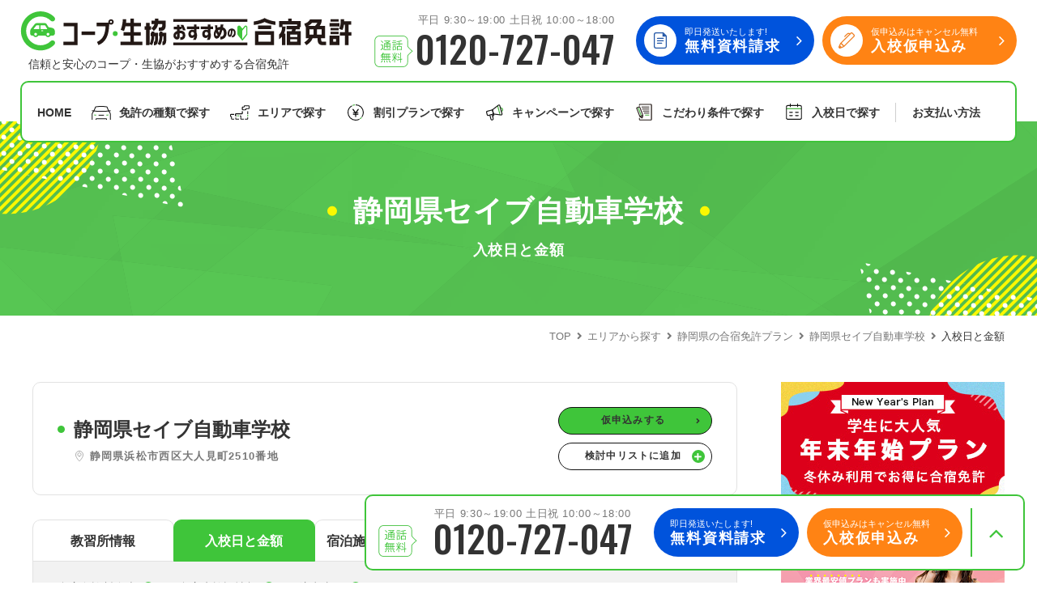

--- FILE ---
content_type: text/html; charset=UTF-8
request_url: https://www.coop-menkyo.jp/area/shizuoka/seibu/price.html?plan=futsusya
body_size: 18005
content:
<!DOCTYPE html>
<html lang="ja" prefix="og: https://ogp.me/ns#" class="no-js">
<head>
		<meta charset="UTF-8">
	<title>【静岡県セイブ自動車学校】静岡県の料金・入校日カレンダー - 合宿免許コープ（COOP）</title>
	<meta name="description" content="静岡県セイブ自動車学校の料金プラン、入校日はコチラからチェック！合宿で免許を取るなら合宿免許コープへお任せください！各種割引プラン、最安料金保証つきでお得に合宿免許に参加しましょう！">
	<meta name="viewport" content="width=device-width,initial-scale=1.0,maximum-scale=1.0,user-scalable=no">
	<meta name="format-detection" content="telephone=no">
	<meta http-equiv="X-UA-Compatible" content="IE=edge">
	<meta http-equiv="Content-Style-Type" content="text/css">
	<meta http-equiv="Content-Script-Type" content="text/javascript">
	<meta name="theme-color" content="#3fc53b">
	<meta property="og:type" content="website">
	<meta property="og:url" content="https://www.coop-menkyo.jp/area/shizuoka/seibu/price.html">
	<meta property="og:title" content="【静岡県セイブ自動車学校】静岡県の料金・入校日カレンダー - 合宿免許コープ（COOP）">
	<meta property="og:description" content="静岡県セイブ自動車学校の料金プラン、入校日はコチラからチェック！合宿で免許を取るなら合宿免許コープへお任せください！各種割引プラン、最安料金保証つきでお得に合宿免許に参加しましょう！">
	<meta property="og:image" content="https://www.coop-menkyo.jp/web/uploaded/school/42.jpg">
	<link rel="canonical" href="https://www.coop-menkyo.jp/area/shizuoka/seibu/price.html">
			<link rel="apple-touch-icon" href="https://www.coop-menkyo.jp/web/images/homeicon.png">
	<link rel="icon" type="image/png" href="https://www.coop-menkyo.jp/web/images/favicon.png">
		<link rel="stylesheet" media="all" type="text/css" href="https://www.coop-menkyo.jp/web/css/common.css?20231208">
	<link rel="stylesheet" media="all" type="text/css" href="https://www.coop-menkyo.jp/web/css/content.css?2025072801">
    <link rel="preconnect" href="https://fonts.googleapis.com">
    <link rel="preconnect" href="https://fonts.gstatic.com" crossorigin>
	<link href="https://fonts.googleapis.com/css2?family=Oswald:wght@500&display=swap" rel="stylesheet">
		<script type="text/javascript" src="https://www.coop-menkyo.jp/web/js/common.js?20250401"></script>
	<script type="text/javascript" src="https://www.coop-menkyo.jp/web/js/content.js?2025080701"></script>
	<script type="application/ld+json">{ "@context": "https://schema.org", "@type": "Organization", "url": "https://www.coop-menkyo.jp/", "logo": "https://www.coop-menkyo.jp/web/images/logo.png" }</script>
	<!-- Google Tag Manager -->
    <script> (function(w,d,s,l,i){w[l]=w[l]||[];w[l].push({'gtm.start':new Date().getTime(),event:'gtm.js'});
	var f=d.getElementsByTagName(s)[0],j=d.createElement(s),dl=l!='dataLayer'?'&l='+l:'';j.async=true;
	j.src='https://www.googletagmanager.com/gtm.js?id='+i+dl;f.parentNode.insertBefore(j,f);
	})(window,document,'script','dataLayer','GTM-N6H2HVJ'); </script>
    <!-- End Google Tag Manager -->
</head>
<body>
	<!-- Google Tag Manager (noscript) -->
	<noscript><iframe src="https://www.googletagmanager.com/ns.html?id=GTM-N6H2HVJ" height="0" width="0" style="display:none;visibility:hidden"></iframe></noscript>
    <!-- End Google Tag Manager (noscript) -->
    <header class="box-header-01" id="header">
        <div class="header-wrap">
            <div class="header-inner">
                <div class="header-info">
                                        <div class="info-title">
						<a href="https://www.coop-menkyo.jp/" class="title-logo"><span>コープ・生協おすすめの合宿免許</span></a>
						<p>信頼と安心のコープ・生協がおすすめする合宿免許</p>
					</div>
                                        <div class="info-tel unit-tel-04">
                        <p class="tel-txt">　<span class="txt-fix">平日 9:30～19:00 土日祝 10:00～18:00</span></p>
                        <a href="tel:0120-727-047" class="tel-inner"><span>0120-727-047</span></a>
                    </div>
                    <div class="info-btn unit-btn-01">
                        <a href="https://www.coop-menkyo.jp/material/" class="btn-inner btn-document">
                            <span><span class="btn-sub">即日発送いたします!</span><span class="btn-main">無料資料請求</span></span>
                        </a>
                        <a href="https://www.coop-menkyo.jp/application/" class="btn-inner btn-entry">
                            <span><span class="btn-sub">仮申込みはキャンセル無料</span><span class="btn-main">入校仮申込み</span></span>
                        </a>
                    </div>
                </div>
                <nav class="header-nav" id="globalNav">
                    <div class="nav-inner">
                        <ul class="nav-main">
                            <li class="main-home"><a href="https://www.coop-menkyo.jp/">HOME</a></li>
                    		<li class="main-recommend sp-visible"><a href="https://www.coop-menkyo.jp/recommend/">コープ・生協おすすめの合宿免許ランキング</a></li>
                            <li class="main-license nav-parent">
                                <a href="https://www.coop-menkyo.jp/license/">免許の種類で探す</a>
                                <div class="main-child">
                                    <div class="child-inner">
                                        <ul class="box-bd-01 row140">
                                            <li>
                                                <a href="https://www.coop-menkyo.jp/license/futsusya/" class="bd-inner">
                                                    <div class="bd-detail">
                                                        <div class="detail-img" data-mh="img"><img src="https://www.coop-menkyo.jp/web/images/common/license_icon_01.svg" alt="" width="70" height="51" loading="lazy"></div>
                                                        <div class="detail-title" data-mh="title"><span>普通車免許</span></div>
                                                    </div>
                                                </a>
                                            </li>
                                            <li>
                                                <a href="https://www.coop-menkyo.jp/license/bike/" class="bd-inner">
                                                    <div class="bd-detail">
                                                        <div class="detail-img" data-mh="img"><img src="https://www.coop-menkyo.jp/web/images/common/license_icon_02.svg" alt="" width="70" height="51" loading="lazy"></div>
                                                        <div class="detail-title" data-mh="title"><span>普通二輪免許</span></div>
                                                    </div>
                                                </a>
                                            </li>
                                            <li>
                                                <a href="https://www.coop-menkyo.jp/license/bigbike/" class="bd-inner">
                                                    <div class="bd-detail">
                                                        <div class="detail-img" data-mh="img"><img src="https://www.coop-menkyo.jp/web/images/common/license_icon_03.svg" alt="" width="70" height="51" loading="lazy"></div>
                                                        <div class="detail-title" data-mh="title"><span>大型二輪免許</span></div>
                                                    </div>
                                                </a>
                                            </li>
                                            <li>
                                                <a href="https://www.coop-menkyo.jp/license/douji/" class="bd-inner">
                                                    <div class="bd-detail">
                                                        <div class="detail-img" data-mh="img"><img src="https://www.coop-menkyo.jp/web/images/common/license_icon_04.svg" alt="" width="70" height="51" loading="lazy"></div>
                                                        <div class="detail-title" data-mh="title"><span>同時教習</span></div>
                                                    </div>
                                                </a>
                                            </li>
                                            <li>
                                                <a href="https://www.coop-menkyo.jp/license/#large" class="bd-inner">
                                                    <div class="bd-detail">
                                                        <div class="detail-img" data-mh="img"><img src="https://www.coop-menkyo.jp/web/images/common/license_icon_05.svg" alt="" width="70" height="51" loading="lazy"></div>
                                                        <div class="detail-title" data-mh="title"><span>大型車/<br>大型特殊/二種他</span></div>
                                                    </div>
                                                </a>
                                            </li>
                                        </ul>
                                        <div class="unit-link-02">
                                            <a href="https://www.coop-menkyo.jp/license/">合宿免許で取得できる免許の種類を見る</a>
                                        </div>
                                    </div>
                                </div>
                                <div class="sp-child">
                                    <ul>
																				<li><a href="https://www.coop-menkyo.jp/license/futsusya/">普通車</a></li>
                                        										<li><a href="https://www.coop-menkyo.jp/license/bike/">普通二輪</a></li>
                                        										<li><a href="https://www.coop-menkyo.jp/license/bigbike/">大型二輪</a></li>
                                        										<li><a href="https://www.coop-menkyo.jp/license/douji/">同時教習</a></li>
                                        										<li><a href="https://www.coop-menkyo.jp/license/semi_medium/">準中型車</a></li>
                                        										<li><a href="https://www.coop-menkyo.jp/license/large/">大型車</a></li>
                                        										<li><a href="https://www.coop-menkyo.jp/license/large_special/">大型特殊</a></li>
                                        										<li><a href="https://www.coop-menkyo.jp/license/tow/">けん引</a></li>
                                        										<li><a href="https://www.coop-menkyo.jp/license/medium/">中型車</a></li>
                                        										<li><a href="https://www.coop-menkyo.jp/license/two_large/">大型二種</a></li>
                                        										<li><a href="https://www.coop-menkyo.jp/license/usually_two_species/">普通二種</a></li>
                                        										<li><a href="https://www.coop-menkyo.jp/license/2medium/">中型二種</a></li>
                                        										<li><a href="https://www.coop-menkyo.jp/license/large_largespecial/">大型車+大型特殊</a></li>
                                        										<li><a href="https://www.coop-menkyo.jp/license/large_tow/">大型車+けん引</a></li>
                                        										<li><a href="https://www.coop-menkyo.jp/license/largespecial_tow/">大型特殊+けん引</a></li>
                                        										<li><a href="https://www.coop-menkyo.jp/license/largecar_special_tow/">大型車+大型特殊+けん引</a></li>
                                                                            </ul>
                                </div>
                            </li>
                            <li class="main-area nav-parent">
                                <a href="https://www.coop-menkyo.jp/area/">エリアで探す</a>
                                <div class="main-child">
                                    <div class="child-inner">
                                        <div class="box-flex-01">
                                            <div class="w450">
                                                <div class="box-map-01">
													<a href="https://www.coop-menkyo.jp/area/hokkaido_region/" class="map-inner map-hokkaido">北海道</a>
													<a href="https://www.coop-menkyo.jp/area/tohoku_region/" class="map-inner map-tohoku">東北</a>
													<a href="https://www.coop-menkyo.jp/area/kanto_region/" class="map-inner map-kanto">関東</a>
													<a href="https://www.coop-menkyo.jp/area/hokuriku_region/" class="map-inner map-hokuriku">北陸</a>
													<a href="https://www.coop-menkyo.jp/area/koshinetsu_region/" class="map-inner map-koshinetsu">甲信越</a>
													<a href="https://www.coop-menkyo.jp/area/tokai_region/" class="map-inner map-tokai">東海</a>
													<a href="https://www.coop-menkyo.jp/area/kansai_region/" class="map-inner map-kansai">関西</a>
													<a href="https://www.coop-menkyo.jp/area/tyugoku_region/" class="map-inner map-tyugoku">中国</a>
													<a href="https://www.coop-menkyo.jp/area/shikoku_region/" class="map-inner map-shikoku">四国</a>
													<a href="https://www.coop-menkyo.jp/area/kyusyu_region/" class="map-inner map-kyusyu">九州</a>
													<a href="https://www.coop-menkyo.jp/area/okinawa_region/" class="map-inner map-okinawa">沖縄</a>
                                                </div>
                                            </div>
                                            <div class="w350">
                                                <div class="unit-dl-01">
                                                    <dl>
                                                        <dt>北海道/東北エリア</dt>
                                                        <dd>
															<ul class="unit-slash-01">
																																																<li><a href="https://www.coop-menkyo.jp/area/hokkaido/">北海道</a></li>
																																<li><a href="https://www.coop-menkyo.jp/area/iwate/">岩手</a></li>
																																<li><a href="https://www.coop-menkyo.jp/area/akita/">秋田</a></li>
																																<li><a href="https://www.coop-menkyo.jp/area/yamagata/">山形</a></li>
																																<li><a href="https://www.coop-menkyo.jp/area/fukushima/">福島</a></li>
																															</ul>
                                                        </dd>
                                                    </dl>
                                                    <dl>
                                                        <dt>関東エリア</dt>
                                                        <dd>
															<ul class="unit-slash-01">
																																																<li><a href="https://www.coop-menkyo.jp/area/ibaraki/">茨城</a></li>
																																<li><a href="https://www.coop-menkyo.jp/area/tochigi/">栃木</a></li>
																																<li><a href="https://www.coop-menkyo.jp/area/gunma/">群馬</a></li>
																																<li><a href="https://www.coop-menkyo.jp/area/saitama/">埼玉</a></li>
																																<li><a href="https://www.coop-menkyo.jp/area/chiba/">千葉</a></li>
																															</ul>
                                                        </dd>
                                                    </dl>
                                                    <dl>
                                                        <dt>北陸/甲信越エリア</dt>
                                                        <dd>
															<ul class="unit-slash-01">
																																																<li><a href="https://www.coop-menkyo.jp/area/ishikawa/">石川</a></li>
																																<li><a href="https://www.coop-menkyo.jp/area/fukui/">福井</a></li>
																																<li><a href="https://www.coop-menkyo.jp/area/yamanashi/">山梨</a></li>
																																<li><a href="https://www.coop-menkyo.jp/area/nigata/">新潟</a></li>
																																<li><a href="https://www.coop-menkyo.jp/area/nagano/">長野</a></li>
																															</ul>
                                                        </dd>
                                                    </dl>
                                                    <dl>
                                                        <dt>東海/関西エリア</dt>
                                                        <dd>
															<ul class="unit-slash-01">
																																																<li><a href="https://www.coop-menkyo.jp/area/aichi/">愛知</a></li>
																																<li><a href="https://www.coop-menkyo.jp/area/shizuoka/">静岡</a></li>
																																<li><a href="https://www.coop-menkyo.jp/area/hyogo/">兵庫</a></li>
																																<li><a href="https://www.coop-menkyo.jp/area/wakayama/">和歌山</a></li>
																															</ul>
                                                        </dd>
                                                    </dl>
                                                    <dl>
                                                        <dt>中国エリア</dt>
                                                        <dd>
															<ul class="unit-slash-01">
																																																<li><a href="https://www.coop-menkyo.jp/area/tottori/">鳥取</a></li>
																																<li><a href="https://www.coop-menkyo.jp/area/shimane/">島根</a></li>
																																<li><a href="https://www.coop-menkyo.jp/area/okayama/">岡山</a></li>
																																<li><a href="https://www.coop-menkyo.jp/area/hiroshima/">広島</a></li>
																															</ul>
                                                        </dd>
                                                    </dl>
                                                    <dl>
                                                        <dt>四国エリア</dt>
                                                        <dd>
															<ul class="unit-slash-01">
																																																<li><a href="https://www.coop-menkyo.jp/area/tokushima/">徳島</a></li>
																																<li><a href="https://www.coop-menkyo.jp/area/kagawa/">香川</a></li>
																																<li><a href="https://www.coop-menkyo.jp/area/ehime/">愛媛</a></li>
																																<li><a href="https://www.coop-menkyo.jp/area/kouchi/">高知</a></li>
																															</ul>
                                                        </dd>
                                                    </dl>
                                                    <dl>
                                                        <dt>九州/沖縄エリア</dt>
                                                        <dd>
															<ul class="unit-slash-01">
																																																<li><a href="https://www.coop-menkyo.jp/area/saga/">佐賀</a></li>
																																<li><a href="https://www.coop-menkyo.jp/area/nagasaki/">長崎</a></li>
																																<li><a href="https://www.coop-menkyo.jp/area/kumamoto/">熊本</a></li>
																																<li><a href="https://www.coop-menkyo.jp/area/oita/">大分</a></li>
																																<li><a href="https://www.coop-menkyo.jp/area/miyazaki/">宮崎</a></li>
																																<li><a href="https://www.coop-menkyo.jp/area/kagoshima/">鹿児島</a></li>
																																<li><a href="https://www.coop-menkyo.jp/area/okinawa/">沖縄</a></li>
																															</ul>
                                                        </dd>
                                                    </dl>
                                                </div>
                                            </div>
                                        </div>
                                    </div>
                                </div>
                                <div class="sp-child">
                                    <ul>
										                                        <li><a href="https://www.coop-menkyo.jp/area/hokkaido_region/">北海道エリア</a></li>
                                                                                <li><a href="https://www.coop-menkyo.jp/area/tohoku_region/">東北エリア</a></li>
                                                                                <li><a href="https://www.coop-menkyo.jp/area/kanto_region/">関東エリア</a></li>
                                                                                <li><a href="https://www.coop-menkyo.jp/area/koshinetsu_region/">甲信越エリア</a></li>
                                                                                <li><a href="https://www.coop-menkyo.jp/area/hokuriku_region/">北陸エリア</a></li>
                                                                                <li><a href="https://www.coop-menkyo.jp/area/tokai_region/">東海エリア</a></li>
                                                                                <li><a href="https://www.coop-menkyo.jp/area/kansai_region/">関西エリア</a></li>
                                                                                <li><a href="https://www.coop-menkyo.jp/area/tyugoku_region/">中国エリア</a></li>
                                                                                <li><a href="https://www.coop-menkyo.jp/area/shikoku_region/">四国エリア</a></li>
                                                                                <li><a href="https://www.coop-menkyo.jp/area/kyusyu_region/">九州エリア</a></li>
                                                                                <li><a href="https://www.coop-menkyo.jp/area/okinawa_region/">沖縄エリア</a></li>
                                                                            </ul>
                                </div>
                            </li>
                            <li class="main-plan nav-parent">
                                <a href="https://www.coop-menkyo.jp/plan/">割引プランで探す</a>
                                <div class="main-child">
                                    <div class="child-inner">
                                        <ul class="box-bd-01 row140">
                                            <li>
                                                <div class="bd-pop"><span><span class="fw-bold">指定月まで</span>の申込み</span></div>
                                                <a href="https://www.coop-menkyo.jp/plan/advance_purchase/" class="bd-inner">
                                                    <div class="bd-detail">
                                                        <div class="detail-img" data-mh="img"><img src="https://www.coop-menkyo.jp/web/images/common/plan_icon_01.svg" alt="" width="58" height="59" loading="lazy"></div>
                                                        <div class="detail-title" data-mh="title"><span>早割</span></div>
                                                    </div>
                                                </a>
                                            </li>
                                            <li>
                                                <div class="bd-pop"><span><span class="fw-bold">お友達</span>と一緒に！</span></div>
                                                <a href="https://www.coop-menkyo.jp/plan/gourmet_assignment/" class="bd-inner">
                                                    <div class="bd-detail">
                                                        <div class="detail-img" data-mh="img"><img src="https://www.coop-menkyo.jp/web/images/common/plan_icon_02.svg" alt="" width="82" height="52" loading="lazy"></div>
                                                        <div class="detail-title" data-mh="title"><span>グル割</span></div>
                                                    </div>
                                                </a>
                                            </li>
                                            <li>
                                                <div class="bd-pop"><span><span class="fw-bold">学生</span>の方はこちら！</span></div>
                                                <a href="https://www.coop-menkyo.jp/plan/student_discount/" class="bd-inner">
                                                    <div class="bd-detail">
                                                        <div class="detail-img" data-mh="img"><img src="https://www.coop-menkyo.jp/web/images/common/plan_icon_03.svg" alt="" width="72" height="57" loading="lazy"></div>
                                                        <div class="detail-title" data-mh="title"><span>学割</span></div>
                                                    </div>
                                                </a>
                                            </li>
                                            <li>
                                                <div class="bd-pop"><span><span class="fw-bold">誕生月</span>のご入校で</span></div>
                                                <a href="https://www.coop-menkyo.jp/plan/birth/" class="bd-inner">
                                                    <div class="bd-detail">
                                                        <div class="detail-img" data-mh="img"><img src="https://www.coop-menkyo.jp/web/images/common/plan_icon_04.svg" alt="" width="51" height="47" loading="lazy"></div>
                                                        <div class="detail-title" data-mh="title"><span>誕生月割</span></div>
                                                    </div>
                                                </a>
                                            </li>
											

                                            <li>
                                                <div class="bd-pop"><span>旅行<span class="fw-bold">傷害保険</span></span></div>
                                                <a href="https://www.coop-menkyo.jp/plan/coop_member/" class="bd-inner">
                                                    <div class="bd-detail">
                                                        <div class="detail-img" data-mh="img"><img src="https://www.coop-menkyo.jp/web/images/common/plan_icon_05.svg" alt="" width="60" height="55" loading="lazy"></div>
                                                        <div class="detail-title" data-mh="title"><span>組合員特典</span></div>
                                                    </div>
                                                </a>
                                            </li>
                                        </ul>
                                    </div>
                                </div>
                                <div class="sp-child">
                                    <ul>
																				<li><a href="https://www.coop-menkyo.jp/plan/advance_purchase/">早割</a></li>
																				<li><a href="https://www.coop-menkyo.jp/plan/gourmet_assignment/">ぐる割</a></li>
																				<li><a href="https://www.coop-menkyo.jp/plan/student_discount/">学割</a></li>
																				<li><a href="https://www.coop-menkyo.jp/plan/birth/">誕生月割</a></li>
																				<li><a href="https://www.coop-menkyo.jp/plan/coop_member/">組合員特典</a></li>
										                                    </ul>
                                </div>
                            </li>
                            <li class="main-campaign">
                                <a href="https://www.coop-menkyo.jp/campaign/">キャンペーンで探す</a>
                            </li>
							<li class="main-pref nav-parent">
                                <a href="https://www.coop-menkyo.jp/preference/">こだわり条件で探す</a>
                                <div class="sp-child">
									<ul>
																				<li><a href="https://www.coop-menkyo.jp/preference/staff-recommend/">コープ合宿免許スタッフがおすすめの教習所</a></li>
																				<li><a href="https://www.coop-menkyo.jp/preference/safe-for-single-person/">お１人でも安心な教習所</a></li>
																				<li><a href="https://www.coop-menkyo.jp/preference/cheap/">教習料金が安い教習所</a></li>
																				<li><a href="https://www.coop-menkyo.jp/preference/food/">食事が好評な教習所</a></li>
																				<li><a href="https://www.coop-menkyo.jp/preference/onsen-plan/">温泉プランがある教習所</a></li>
																				<li><a href="https://www.coop-menkyo.jp/preference/self-catering/">自炊が出来る教習所</a></li>
																				<li><a href="https://www.coop-menkyo.jp/preference/hotel-plan/">ホテルプランがある教習所</a></li>
																			</ul>
								</div>
                            </li>
							<li class="main-calendar">
                                <a href="https://www.coop-menkyo.jp/calendar/">入校日で探す</a>
                            </li>
                        </ul>
                        <ul class="nav-sub">
                            <li class="sp-visible"><a href="https://www.coop-menkyo.jp/promise1/">私たちについて</a></li>
                            <li class="sub-pay"><a href="https://www.coop-menkyo.jp/shiharai/">お支払い<span class="pc-visible">方法</span><span class="sp-visible">について</span></a></li>
                            <li class="sp-visible sub-faq"><a href="https://www.coop-menkyo.jp/qa/">よくある質問</a></li>
                            <li class="sp-visible"><a href="https://www.coop-menkyo.jp/nyuko/">入校の流れ/スケジュール</a></li>
                            <li class="sp-visible"><a href="https://www.coop-menkyo.jp/benefit/">給付金制度について</a></li>
                            <li class="sp-visible"><a href="https://www.coop-menkyo.jp/about/">合宿免許について</a></li>
                            <li class="sp-visible"><a href="https://www.coop-menkyo.jp/pal/">パルシステムと連携</a></li>
                            <li class="sp-visible nav-parent">
								<a href="/column/license_disposal_reacquisition/disposal/">免許の行政処分と再取得について</a>
                                <div class="sp-child">
									<ul>
										<li><a href="/column/license_disposal_reacquisition/disposal-revoked/">取り消し処分を受けた方の再取得</a></li>
										<li><a href="/column/license_disposal_reacquisition/disposal-novice_driver/">初心運転者の処分と再試験</a></li>
										<li><a href="/column/license_disposal_reacquisition/disposal-suspension/">停止処分を受けた方の再取得</a></li>
										<li><a href="/column/exams/centerlist/">全国の運転免許センター・試験場一覧</a></li>
									</ul>
								</div>
                            </li>
                        </ul>
                    </div>
                </nav>
                <div class="header-search">
                    <div class="search-inner">
                        <div class="box-search-01">
							<form role="search" method="post" id="searchform" class="search-inner search-school" action="https://www.coop-menkyo.jp/search_result/">
	<div class="search-select">
				<dl class="select-license">
			<dt>希望免許</dt>
			<dd>
				<div class="box-select-01">
					<select name="s_license">
												<option value="futsusya_at">普通車AT</option>
												<option value="futsusya_mt">普通車MT</option>
												<option value="bike">普通二輪</option>
												<option value="bigbike">大型二輪</option>
												<option value="douji">同時教習</option>
												<option value="semi_medium">準中型車</option>
												<option value="large">大型車</option>
												<option value="large_special">大型特殊</option>
												<option value="tow">けん引</option>
												<option value="medium">中型車</option>
												<option value="two_large">大型二種</option>
												<option value="usually_two_species">普通二種</option>
												<option value="2medium">中型二種</option>
												<option value="large_largespecial">大型車+大型特殊</option>
												<option value="large_tow">大型車+けん引</option>
												<option value="largespecial_tow">大型特殊+けん引</option>
												<option value="largecar_special_tow">大型車+大型特殊+けん引</option>
											</select>
				</div>
			</dd>
		</dl>
						<dl class="select-area">
			<dt>地域</dt>
			<dd>
				<div class="box-select-01">
					<select name="s_area">
						<option value="">選択してください</option>
												<option value="hokkaido_region">北海道エリア</option>
												<option value="tohoku_region">東北エリア</option>
												<option value="kanto_region">関東エリア</option>
												<option value="koshinetsu_region">甲信越エリア</option>
												<option value="hokuriku_region">北陸エリア</option>
												<option value="tokai_region">東海エリア</option>
												<option value="kansai_region">関西エリア</option>
												<option value="tyugoku_region">中国エリア</option>
												<option value="shikoku_region">四国エリア</option>
												<option value="kyusyu_region">九州エリア</option>
												<option value="okinawa_region">沖縄エリア</option>
											</select>
				</div>
			</dd>
		</dl>
						<dl class="select-entrance">
			<dt>希望入校日</dt>
			<dd>
				<div class="box-flex-02">
										<div class="box-select-01 select-year">
						<select name="s_year">
							<option value="">---</option>
														<option value="2025">2025</option>
														<option value="2026">2026</option>
														<option value="2027">2027</option>
														<option value="2028">2028</option>
														<option value="2029">2029</option>
														<option value="2030">2030</option>
														<option value="2031">2031</option>
														<option value="2032">2032</option>
														<option value="2033">2033</option>
														<option value="2034">2034</option>
														<option value="2035">2035</option>
													</select>
					</div>
					<div class="box-select-01 select-month">
						<select name="s_month">
							<option value="">---</option>
														<option value="1">1</option>
														<option value="2">2</option>
														<option value="3">3</option>
														<option value="4">4</option>
														<option value="5">5</option>
														<option value="6">6</option>
														<option value="7">7</option>
														<option value="8">8</option>
														<option value="9">9</option>
														<option value="10">10</option>
														<option value="11">11</option>
														<option value="12">12</option>
													</select>
					</div>
					<div class="box-select-01 select-day">
						<select name="s_day">
							<option value="">---</option>
														<option value="1">1</option>
														<option value="2">2</option>
														<option value="3">3</option>
														<option value="4">4</option>
														<option value="5">5</option>
														<option value="6">6</option>
														<option value="7">7</option>
														<option value="8">8</option>
														<option value="9">9</option>
														<option value="10">10</option>
														<option value="11">11</option>
														<option value="12">12</option>
														<option value="13">13</option>
														<option value="14">14</option>
														<option value="15">15</option>
														<option value="16">16</option>
														<option value="17">17</option>
														<option value="18">18</option>
														<option value="19">19</option>
														<option value="20">20</option>
														<option value="21">21</option>
														<option value="22">22</option>
														<option value="23">23</option>
														<option value="24">24</option>
														<option value="25">25</option>
														<option value="26">26</option>
														<option value="27">27</option>
														<option value="28">28</option>
														<option value="29">29</option>
														<option value="30">30</option>
														<option value="31">31</option>
													</select>
					</div>
				</div>
			</dd>
		</dl>
	</div>
	<div class="search-result">
		<div class="result-inner">
			<p class="result-txt"><span class="result-count fs25" data-num="0">0</span>件<span class="result-hidden">が見つかりました</span></p>
		</div>
		<div class="unit-btn-03">
			<a class="btn-input"><span><input type="submit" value="検索する"></span></a>
		</div>
	</div>
</form>                        </div>
                        <ul class="box-bd-01 row140">
                            <li>
                                <a href="https://www.coop-menkyo.jp/license/" class="bd-inner">
                                    <div class="bd-detail">
                                        <div class="detail-img" data-mh="img"><img src="https://www.coop-menkyo.jp/web/images/common/license_icon_01.svg" alt="" width="70" height="51" loading="lazy"></div>
                                        <div class="detail-title" data-mh="title"><span>免許の種類<br>から探す</span></div>
                                    </div>
                                </a>
                            </li>
                            <li>
                                <a href="https://www.coop-menkyo.jp/area/" class="bd-inner">
                                    <div class="bd-detail">
                                        <div class="detail-img" data-mh="img"><img src="https://www.coop-menkyo.jp/web/images/common/header_icon_02.svg" alt="" width="70" height="51" loading="lazy"></div>
                                        <div class="detail-title" data-mh="title"><span>エリア<br>から探す</span></div>
                                    </div>
                                </a>
                            </li>
                            <li>
                                <a href="https://www.coop-menkyo.jp/plan/" class="bd-inner">
                                    <div class="bd-detail">
                                        <div class="detail-img" data-mh="img"><img src="https://www.coop-menkyo.jp/web/images/common/header_icon_03.svg" alt="" width="70" height="51" loading="lazy"></div>
                                        <div class="detail-title" data-mh="title"><span>割引プラン<br>から探す</span></div>
                                    </div>
                                </a>
                            </li>
                        </ul>
                        <div class="search-close"><span>閉じる</span></div>
                    </div>
                </div>
                <div class="header-btn">
                    <div class="btn-inner btn-search"><span>検索</span></div>
                    <div class="btn-inner btn-menu"><span>MENU</span></div>
                </div>
            </div>
        </div>
    </header>
	    <div class="unit-cv-02">
        <div class="cv-tel unit-tel-04">
            <p class="tel-txt">平日 9:30～19:00 土日祝 10:00～18:00</p>
            <a href="tel:0120-727-047" class="tel-inner"><span>0120-727-047</span></a>
        </div>
        <div class="cv-btn unit-btn-01">
            <a href="https://www.coop-menkyo.jp/material/" class="btn-inner btn-cv">
                <span><span class="btn-sub">即日発送いたします!</span><span class="btn-main">無料資料請求</span></span>
            </a>
            <a href="https://www.coop-menkyo.jp/application/?school=42" class="btn-inner btn-entry btn-cv">
                <span><span class="btn-sub">仮申込みはキャンセル無料</span><span class="btn-main">入校仮申込み</span></span>
            </a>
        </div>
        <div class="cv-pagetop">
            <a href="#header" class="pagetop-inner"><span>ページトップへ</span></a>
        </div>
    </div>
    <div class="unit-cv-01 col2">
        <a href="tel:0120-727-047" class="cv-inner cv-tel"><span>電話でのお問い合わせ</span></a>
        <a href="https://www.coop-menkyo.jp/application/?school=42" class="cv-inner cv-application"><span>入校仮申込み</span></a>
    </div>
		<main id="contents">
    <div class="box-undertitle-01" id="mainvisual">
        <div class="title-wrap">
            <h1 class="title-inner">
                <div class="title-main">静岡県セイブ自動車学校</div>
                <div class="title-sub">入校日と金額</div>
            </h1>
        </div>
        <div class="title-breadcrumb">
			<div class="breadcrumb">
    <div class="inner">
        <span><a href="https://www.coop-menkyo.jp/" class="home"><span>TOP</span></a></span>
				<span><a href="https://www.coop-menkyo.jp/area/"><span>エリアから探す</span></a></span>
				<span><a href="https://www.coop-menkyo.jp/area/shizuoka/"><span>静岡県の合宿免許プラン </span></a></span>
				<span><a href="https://www.coop-menkyo.jp/area/shizuoka/seibu/"><span>静岡県セイブ自動車学校</span></a></span>
				<span><span>入校日と金額</span></span>
			</div>
</div>
<script type="application/ld+json"> { "@context": "https://schema.org", "@type": "BreadcrumbList", "itemListElement": [{ "@type": "ListItem", "position": 1, "name": "コープ・生協おすすめの合宿免許", "item": "https://www.coop-menkyo.jp/" },{ "@type": "ListItem", "position": 2, "name": "エリアから探す", "item": "https://www.coop-menkyo.jp/area/" },{ "@type": "ListItem", "position": 3, "name": "静岡県の合宿免許プラン ", "item": "https://www.coop-menkyo.jp/area/shizuoka/" },{ "@type": "ListItem", "position": 4, "name": "静岡県セイブ自動車学校", "item": "https://www.coop-menkyo.jp/area/shizuoka/seibu/" },{ "@type": "ListItem", "position": 5, "name": "入校日と金額", "item": "https://www.coop-menkyo.jp/area/shizuoka/seibu/price.html" }] } </script>
        </div>
    </div>
    <div class="box-content-01 wrapper mb100">
        <div class="content-main">
            <section class="section-school-single">
                <div class="box-title-02">
                    <div class="title-main">
                        <div class="title-name">静岡県セイブ自動車学校</div>
                        <p class="unit-map-01"><span>静岡県浜松市西区大人見町2510番地</span></p>
                    </div>
                    <div class="title-btn unit-btn-06 col1">
                        <a href="https://www.coop-menkyo.jp/application/?school=42" class="btn-inner btn-entry"><span>仮申込みする</span></a>
                        <a class="btn-inner btn-add"><span data-fav="検討中リストから削除" data-rem="検討中リストに追加" data-id="42"></span></a>
                    </div>
                </div>
                <div class="box-tab-01 mb90" id="tab">
					                    <ul class="tab-list col5">
                        <li><a href="https://www.coop-menkyo.jp/area/shizuoka/seibu/#tab"><span>教習所情報</span></a></li>
                        <li class="tab-current"><a href="https://www.coop-menkyo.jp/area/shizuoka/seibu/price.html#tab"><span>入校日と金額</span></a></li>
                        <li><a href="https://www.coop-menkyo.jp/area/shizuoka/seibu/hotel_info.html#tab"><span>宿泊施設・周辺情報</span></a></li>
                        <li><a href="https://www.coop-menkyo.jp/area/shizuoka/seibu/access.html#tab"><span>交通アクセス</span></a></li>
                                            </ul>
					<ul class="tab-anchor">
    <li><a href="#calendar">合宿免許料金表</a></li>
        <li><a href="#hotel">合宿先施設情報</a></li>
        <li><a href="#caution">注意事項</a></li>
</ul>
<div class="tab-detail">
    <section class="section-school-single-information mb30">
        <h2 class="unit-title-03" data-sub="01">合宿免許料金表</h2> 
        <div class="box-flex-01">
                                    <section class="section-school-single-information-price w320 mb40" id="price">
                <div class="box-bd-03">
                    <div class="box-flex-02 bd-inner">
                        <div class="unit-bd-01"><span>普通車<br>AT</span></div>
                        <p class="lh-12">
                            <span class="fw-bold"><span class="fs24 fc-orange">¥259,500</span>〜397,000(税込)</span><br>
                        </p>
                    </div>
                </div>
            </section>
                    </div>
        <div class="box-col-01 col3 t-center">
            <a href="https://www.coop-menkyo.jp/shiharai/"><img src="https://www.coop-menkyo.jp/web/images/side_bnr_01ivr.png" alt="クレジット決済OK！" class="iblock" width="276" height="92" loading="lazy"></a>
            <a href="https://www.coop-menkyo.jp/shiharai/#s2"><img src="https://www.coop-menkyo.jp/web/images/side_bnr_02.png" alt="運転免許ローン 高校3年生から申込OK! スキップ払いあります！" class="iblock" width="276" height="92" loading="lazy"></a>
            <a href="https://www.coop-menkyo.jp/promise1/#p5"><img src="https://www.coop-menkyo.jp/web/images/saiyasu_smallbnr.png" alt="最安料金保証" class="iblock" width="276" height="92" loading="lazy"></a>
        </div>
    </section>
    <div class="data_wrapper" data-url="https://www.coop-menkyo.jp/area/shizuoka/seibu/" data-ltxt="読み込み中...">
        <section class="section-school-single-calender mb50" data-target="calendar" id="calendar">
	<div class="box-bg-01 col1">
		<div class="bg-inner col1 box-acodion-04">
			<div class="cal_wrapper" data-ltxt="読み込み中...">
				<div class="box-bg-02 mb30">
	<div class="section-school-single-calender-select bg-inner box-flex-01">
		<div class="w140 mb30">
			<h3 class="unit-title-02 fs14">表示内容を選ぶ</h3>
		</div>
		<div class="box-flex-01 w540 cal_head">
			<div class="w260">
				<h4 class="fs14 mb5">車種</h4>
				<div class="box-select-01 s1">
					<select class="select-car" name="license">
												<option selected value="futsusya_at">普通車AT</option>
												<option value="futsusya_mt">普通車MT</option>
												<option value="bike">普通二輪</option>
												<option value="bigbike">大型二輪</option>
												<option value="semi_medium">準中型車</option>
												<option value="large">大型車</option>
												<option value="large_special">大型特殊</option>
												<option value="tow">けん引</option>
												<option value="medium">中型車</option>
												<option value="two_large">大型二種</option>
												<option value="usually_two_species">普通二種</option>
											</select>
				</div>
			</div>
						<div class="w260">
				<h4 class="fs14 mb5">宿泊部屋タイプ</h4>
				<div class="box-select-01 s3">
					<select class="select-room" name="plan">
												<option selected value="424">トリプルA</option>
												<option value="412">ツインA</option>
												<option value="388">シングルA</option>
												<option value="162">男性トリプルB</option>
												<option value="152">男性ツインB</option>
												<option value="141">男性シングルB</option>
												<option value="74">女性トリプルC</option>
												<option value="63">女性ツインC</option>
												<option value="52">女性シングルC</option>
												<option value="62">女性ツインD</option>
												<option value="51">女性シングルD</option>
											</select>
				</div>
			</div>
						<div class="w260 sp-visible">
				<h4 class="fs14 mb5">入校月</h4>
				<div class="box-select-01 s4">
					<select name="date">
																		<option selected value="2511">2025年11月</option>
																		<option value="2512">2025年12月</option>
																		<option value="2601">2026年01月</option>
																		<option value="2602">2026年02月</option>
																		<option value="2603">2026年03月</option>
																		<option value="2604">2026年04月</option>
																		<option value="2605">2026年05月</option>
											</select>
				</div>
			</div>
					</div>
	</div>
</div>
<div class="box-bg-02">
		<div class="box-calender-01">
		<div class="calender-inner cal_show">
			<div class="calender-month">
								<div class="month-now"><span class="month-sub">2025年</span><span class="month-main">11<span class="fs18">月</span></span></div>
								<div class="month-next" data-val="2512"><span class="month-sub">2025年</span><span class="month-main">12<span class="fs12">月</span></span></div>
							</div>
			<div class="cal_cont">
				<div class="head sun">日</div>
				<div class="head">月</div>
				<div class="head">火</div>
				<div class="head">水</div>
				<div class="head">木</div>
				<div class="head">金</div>
				<div class="head sat">土</div>
				<div class="day"></div><div class="day"></div><div class="day"></div><div class="day"></div><div class="day"></div><div class="day"></div>												<div class="day sat off">
					<span class="num">1</span>
									</div>
												<div class="day sun off">
					<span class="num">2</span>
									</div>
												<div class="day off">
					<span class="num">3</span>
										<span class="price">¥259,500<span class="fs10">(税込)</span></span>
					<a class="reserve reserve-cross" tabindex="-1">仮申込み</a>
									</div>
												<div class="day off">
					<span class="num">4</span>
									</div>
												<div class="day off">
					<span class="num">5</span>
										<span class="price">¥259,500<span class="fs10">(税込)</span></span>
					<a class="reserve reserve-cross" tabindex="-1">仮申込み</a>
									</div>
												<div class="day off">
					<span class="num">6</span>
									</div>
												<div class="day off">
					<span class="num">7</span>
										<span class="price">¥259,500<span class="fs10">(税込)</span></span>
					<a class="reserve reserve-cross" tabindex="-1">仮申込み</a>
									</div>
												<div class="day sat off">
					<span class="num">8</span>
									</div>
												<div class="day sun off">
					<span class="num">9</span>
									</div>
												<div class="day off">
					<span class="num">10</span>
										<span class="price">¥259,500<span class="fs10">(税込)</span></span>
					<a class="reserve reserve-cross" tabindex="-1">仮申込み</a>
									</div>
												<div class="day off">
					<span class="num">11</span>
									</div>
												<div class="day off">
					<span class="num">12</span>
										<span class="price">¥259,500<span class="fs10">(税込)</span></span>
					<a class="reserve reserve-cross" tabindex="-1">仮申込み</a>
									</div>
												<div class="day off">
					<span class="num">13</span>
									</div>
												<div class="day off">
					<span class="num">14</span>
										<span class="price">¥259,500<span class="fs10">(税込)</span></span>
					<a class="reserve reserve-cross" tabindex="-1">仮申込み</a>
									</div>
												<div class="day sat off">
					<span class="num">15</span>
									</div>
												<div class="day sun off">
					<span class="num">16</span>
									</div>
												<div class="day off">
					<span class="num">17</span>
										<span class="price">¥259,500<span class="fs10">(税込)</span></span>
					<a class="reserve reserve-cross" tabindex="-1">仮申込み</a>
									</div>
												<div class="day">
					<span class="num">18</span>
									</div>
												<div class="day">
					<span class="num">19</span>
										<span class="price">¥259,500<span class="fs10">(税込)</span></span>
					<a class="reserve" href="https://www.coop-menkyo.jp/application/?school=42&license=futsusya_at&date=2025-11-19&plan=424" tabindex="-1">仮申込み</a>
									</div>
												<div class="day">
					<span class="num">20</span>
									</div>
												<div class="day">
					<span class="num">21</span>
										<span class="price">¥259,500<span class="fs10">(税込)</span></span>
					<a class="reserve" href="https://www.coop-menkyo.jp/application/?school=42&license=futsusya_at&date=2025-11-21&plan=424" tabindex="-1">仮申込み</a>
									</div>
												<div class="day sat">
					<span class="num">22</span>
									</div>
												<div class="day sun">
					<span class="num">23</span>
									</div>
												<div class="day">
					<span class="num">24</span>
										<span class="price">¥259,500<span class="fs10">(税込)</span></span>
					<a class="reserve" href="https://www.coop-menkyo.jp/application/?school=42&license=futsusya_at&date=2025-11-24&plan=424" tabindex="-1">仮申込み</a>
									</div>
												<div class="day">
					<span class="num">25</span>
									</div>
												<div class="day">
					<span class="num">26</span>
										<span class="price">¥259,500<span class="fs10">(税込)</span></span>
					<a class="reserve" href="https://www.coop-menkyo.jp/application/?school=42&license=futsusya_at&date=2025-11-26&plan=424" tabindex="-1">仮申込み</a>
									</div>
												<div class="day">
					<span class="num">27</span>
									</div>
												<div class="day">
					<span class="num">28</span>
										<span class="price">¥259,500<span class="fs10">(税込)</span></span>
					<a class="reserve" href="https://www.coop-menkyo.jp/application/?school=42&license=futsusya_at&date=2025-11-28&plan=424" tabindex="-1">仮申込み</a>
									</div>
												<div class="day sat">
					<span class="num">29</span>
									</div>
												<div class="day sun">
					<span class="num">30</span>
									</div>
								<div class="day"></div><div class="day"></div><div class="day"></div><div class="day"></div><div class="day"></div><div class="day"></div>			</div>
			<div class="cal_cont_sp">
																				<div class="bd-inner box-acodion-01">
					<p class="fw-bold" style="float: left; padding: 5px 0px 5px 0px"><span>11月3日(<i class="">月</i>)入校</span></p>
					<p class="fs14" style="float: right;">
						<span class="fc-orange"><span class="fw-bold fs20">¥<span class="change-tax">259,500</span></span>(税込)</span>
					</p>
					<div class="unit-btn-03" style="padding: 5px 40px;">
						<a class="btn-inner btn-cross" tabindex="0">仮申込み</a>
					</div>
				</div>
																<div class="bd-inner box-acodion-01">
					<p class="fw-bold" style="float: left; padding: 5px 0px 5px 0px"><span>11月5日(<i class="">水</i>)入校</span></p>
					<p class="fs14" style="float: right;">
						<span class="fc-orange"><span class="fw-bold fs20">¥<span class="change-tax">259,500</span></span>(税込)</span>
					</p>
					<div class="unit-btn-03" style="padding: 5px 40px;">
						<a class="btn-inner btn-cross" tabindex="0">仮申込み</a>
					</div>
				</div>
																<div class="bd-inner box-acodion-01">
					<p class="fw-bold" style="float: left; padding: 5px 0px 5px 0px"><span>11月7日(<i class="">金</i>)入校</span></p>
					<p class="fs14" style="float: right;">
						<span class="fc-orange"><span class="fw-bold fs20">¥<span class="change-tax">259,500</span></span>(税込)</span>
					</p>
					<div class="unit-btn-03" style="padding: 5px 40px;">
						<a class="btn-inner btn-cross" tabindex="0">仮申込み</a>
					</div>
				</div>
																				<div class="bd-inner box-acodion-01">
					<p class="fw-bold" style="float: left; padding: 5px 0px 5px 0px"><span>11月10日(<i class="">月</i>)入校</span></p>
					<p class="fs14" style="float: right;">
						<span class="fc-orange"><span class="fw-bold fs20">¥<span class="change-tax">259,500</span></span>(税込)</span>
					</p>
					<div class="unit-btn-03" style="padding: 5px 40px;">
						<a class="btn-inner btn-cross" tabindex="0">仮申込み</a>
					</div>
				</div>
																<div class="bd-inner box-acodion-01">
					<p class="fw-bold" style="float: left; padding: 5px 0px 5px 0px"><span>11月12日(<i class="">水</i>)入校</span></p>
					<p class="fs14" style="float: right;">
						<span class="fc-orange"><span class="fw-bold fs20">¥<span class="change-tax">259,500</span></span>(税込)</span>
					</p>
					<div class="unit-btn-03" style="padding: 5px 40px;">
						<a class="btn-inner btn-cross" tabindex="0">仮申込み</a>
					</div>
				</div>
																<div class="bd-inner box-acodion-01">
					<p class="fw-bold" style="float: left; padding: 5px 0px 5px 0px"><span>11月14日(<i class="">金</i>)入校</span></p>
					<p class="fs14" style="float: right;">
						<span class="fc-orange"><span class="fw-bold fs20">¥<span class="change-tax">259,500</span></span>(税込)</span>
					</p>
					<div class="unit-btn-03" style="padding: 5px 40px;">
						<a class="btn-inner btn-cross" tabindex="0">仮申込み</a>
					</div>
				</div>
																				<div class="bd-inner box-acodion-01">
					<p class="fw-bold" style="float: left; padding: 5px 0px 5px 0px"><span>11月17日(<i class="">月</i>)入校</span></p>
					<p class="fs14" style="float: right;">
						<span class="fc-orange"><span class="fw-bold fs20">¥<span class="change-tax">259,500</span></span>(税込)</span>
					</p>
					<div class="unit-btn-03" style="padding: 5px 40px;">
						<a class="btn-inner btn-cross" tabindex="0">仮申込み</a>
					</div>
				</div>
																<div class="bd-inner box-acodion-01">
					<p class="fw-bold" style="float: left; padding: 5px 0px 5px 0px"><span>11月19日(<i class="">水</i>)入校</span></p>
					<p class="fs14" style="float: right;">
						<span class="fc-orange"><span class="fw-bold fs20">¥<span class="change-tax">259,500</span></span>(税込)</span>
					</p>
					<div class="unit-btn-03" style="padding: 5px 40px;">
						<a class="btn-inner" href="https://www.coop-menkyo.jp/application/?school=42&license=futsusya_at&date=2025-11-19&plan=424" tabindex="0">仮申込み</a>
					</div>
				</div>
																<div class="bd-inner box-acodion-01">
					<p class="fw-bold" style="float: left; padding: 5px 0px 5px 0px"><span>11月21日(<i class="">金</i>)入校</span></p>
					<p class="fs14" style="float: right;">
						<span class="fc-orange"><span class="fw-bold fs20">¥<span class="change-tax">259,500</span></span>(税込)</span>
					</p>
					<div class="unit-btn-03" style="padding: 5px 40px;">
						<a class="btn-inner" href="https://www.coop-menkyo.jp/application/?school=42&license=futsusya_at&date=2025-11-21&plan=424" tabindex="0">仮申込み</a>
					</div>
				</div>
																				<div class="bd-inner box-acodion-01">
					<p class="fw-bold" style="float: left; padding: 5px 0px 5px 0px"><span>11月24日(<i class="">月</i>)入校</span></p>
					<p class="fs14" style="float: right;">
						<span class="fc-orange"><span class="fw-bold fs20">¥<span class="change-tax">259,500</span></span>(税込)</span>
					</p>
					<div class="unit-btn-03" style="padding: 5px 40px;">
						<a class="btn-inner" href="https://www.coop-menkyo.jp/application/?school=42&license=futsusya_at&date=2025-11-24&plan=424" tabindex="0">仮申込み</a>
					</div>
				</div>
																<div class="bd-inner box-acodion-01">
					<p class="fw-bold" style="float: left; padding: 5px 0px 5px 0px"><span>11月26日(<i class="">水</i>)入校</span></p>
					<p class="fs14" style="float: right;">
						<span class="fc-orange"><span class="fw-bold fs20">¥<span class="change-tax">259,500</span></span>(税込)</span>
					</p>
					<div class="unit-btn-03" style="padding: 5px 40px;">
						<a class="btn-inner" href="https://www.coop-menkyo.jp/application/?school=42&license=futsusya_at&date=2025-11-26&plan=424" tabindex="0">仮申込み</a>
					</div>
				</div>
																<div class="bd-inner box-acodion-01">
					<p class="fw-bold" style="float: left; padding: 5px 0px 5px 0px"><span>11月28日(<i class="">金</i>)入校</span></p>
					<p class="fs14" style="float: right;">
						<span class="fc-orange"><span class="fw-bold fs20">¥<span class="change-tax">259,500</span></span>(税込)</span>
					</p>
					<div class="unit-btn-03" style="padding: 5px 40px;">
						<a class="btn-inner" href="https://www.coop-menkyo.jp/application/?school=42&license=futsusya_at&date=2025-11-28&plan=424" tabindex="0">仮申込み</a>
					</div>
				</div>
															</div>
		</div>
		<div class="box-loading-01"></div>
	</div>
	</div>			</div>
					</div>
	</div>
</section>
<section class="section-school-single-facility mb50" id="hotel">
	<h2 class="unit-title-03" data-sub="02">合宿先施設情報</h2>
		<div class="box-table-01 t-center table-sp-04 sp-w100 table-fixed mb30">
		<div class="table-wrap unit-link-04">
			<table>
				<thead>
					<tr>
						<th class="txt-center">部屋タイプ</th>
						<th class="txt-center">男性宿泊施設</th>
						<th class="txt-center">女性宿泊施設</th>
					</tr>
				</thead>
				<tbody>
										<tr>
						<td>トリプルA</td>
						<td class="t-left">
														<ul class="unit-list-01">
																<li><a href="https://www.coop-menkyo.jp/area/shizuoka/seibu/hotel_info.html#p194" class="inline">校内宿舎ネストセイブ1,2号館（男性宿舎）</a></li>
															</ul>
													</td>
						<td class="t-left">
														<ul class="unit-list-01">
																<li><a href="https://www.coop-menkyo.jp/area/shizuoka/seibu/hotel_info.html#p195" class="inline">【女性宿舎】セイブ浜名湖IN弁天別館</a></li>
															</ul>
													</td>
					</tr>
										<tr>
						<td>ツインA</td>
						<td class="t-left">
														<ul class="unit-list-01">
																<li><a href="https://www.coop-menkyo.jp/area/shizuoka/seibu/hotel_info.html#p194" class="inline">校内宿舎ネストセイブ1,2号館（男性宿舎）</a></li>
															</ul>
													</td>
						<td class="t-left">
														<ul class="unit-list-01">
																<li><a href="https://www.coop-menkyo.jp/area/shizuoka/seibu/hotel_info.html#p195" class="inline">【女性宿舎】セイブ浜名湖IN弁天別館</a></li>
															</ul>
													</td>
					</tr>
										<tr>
						<td>シングルA</td>
						<td class="t-left">
														<ul class="unit-list-01">
																<li><a href="https://www.coop-menkyo.jp/area/shizuoka/seibu/hotel_info.html#p194" class="inline">校内宿舎ネストセイブ1,2号館（男性宿舎）</a></li>
															</ul>
													</td>
						<td class="t-left">
														<ul class="unit-list-01">
																<li><a href="https://www.coop-menkyo.jp/area/shizuoka/seibu/hotel_info.html#p195" class="inline">【女性宿舎】セイブ浜名湖IN弁天別館</a></li>
															</ul>
													</td>
					</tr>
										<tr>
						<td>男性シングルB</td>
						<td class="t-left">
														<ul class="unit-list-01">
																<li><a href="https://www.coop-menkyo.jp/area/shizuoka/seibu/hotel_info.html#p196" class="inline">セイブ浜名湖イン西山</a></li>
															</ul>
													</td>
						<td class="t-left">
													</td>
					</tr>
										<tr>
						<td>男性ツインB</td>
						<td class="t-left">
														<ul class="unit-list-01">
																<li><a href="https://www.coop-menkyo.jp/area/shizuoka/seibu/hotel_info.html#p196" class="inline">セイブ浜名湖イン西山</a></li>
															</ul>
													</td>
						<td class="t-left">
													</td>
					</tr>
										<tr>
						<td>男性トリプルB</td>
						<td class="t-left">
														<ul class="unit-list-01">
																<li><a href="https://www.coop-menkyo.jp/area/shizuoka/seibu/hotel_info.html#p196" class="inline">セイブ浜名湖イン西山</a></li>
															</ul>
													</td>
						<td class="t-left">
													</td>
					</tr>
										<tr>
						<td>女性シングルC</td>
						<td class="t-left">
													</td>
						<td class="t-left">
														<ul class="unit-list-01">
																<li><a href="https://www.coop-menkyo.jp/area/shizuoka/seibu/hotel_info.html#p197" class="inline">セイブ浜名湖イン弁天本館</a></li>
															</ul>
													</td>
					</tr>
										<tr>
						<td>女性シングルD</td>
						<td class="t-left">
													</td>
						<td class="t-left">
														<ul class="unit-list-01">
																<li><a href="https://www.coop-menkyo.jp/area/shizuoka/seibu/hotel_info.html#p198" class="inline">セイブ浜名湖イン富塚</a></li>
															</ul>
													</td>
					</tr>
										<tr>
						<td>女性ツインC</td>
						<td class="t-left">
													</td>
						<td class="t-left">
														<ul class="unit-list-01">
																<li><a href="https://www.coop-menkyo.jp/area/shizuoka/seibu/hotel_info.html#p197" class="inline">セイブ浜名湖イン弁天本館</a></li>
															</ul>
													</td>
					</tr>
										<tr>
						<td>女性ツインD</td>
						<td class="t-left">
													</td>
						<td class="t-left">
														<ul class="unit-list-01">
																<li><a href="https://www.coop-menkyo.jp/area/shizuoka/seibu/hotel_info.html#p198" class="inline">セイブ浜名湖イン富塚</a></li>
															</ul>
													</td>
					</tr>
										<tr>
						<td>女性トリプルC</td>
						<td class="t-left">
													</td>
						<td class="t-left">
														<ul class="unit-list-01">
																<li><a href="https://www.coop-menkyo.jp/area/shizuoka/seibu/hotel_info.html#p197" class="inline">セイブ浜名湖イン弁天本館</a></li>
															</ul>
													</td>
					</tr>
									</tbody>
			</table>
		</div>
	</div>
		</section>
<section class="section-school-single-caution fs14 mb50" id="caution">
		<h2 class="unit-title-03" data-sub="03">注意事項</h2>
	<div class="box-schooldetail-01"><table style="width: 646px;">
<tbody>
<tr>
<td class="ilf" style="width: 614px; background-color: #d8efff;"><span style="font-size: 16px;">年齢条件</span></td>
</tr>
<tr>
<td class="ilf" style="width: 614px;">59歳まで</td>
</tr>
</tbody>
</table>
<table class=" ilf" style="height: 209px; width: 647px;">
<tbody>
<tr style="background-color: #288db8;">
<td class="ilf" style="width: 615px; background-color: #d8efff;"><span style="font-size: 16px;">料金に関する注意事項</span></td>
</tr>
<tr>
<td style="width: 615px;">
<p class="ilf">※自動二輪免許所持の方は16,500円（税込）引。</p>
<p class="ilf">&nbsp;</p>
<p style="text-align: left;">◆別途料金</p>
<p style="text-align: left;">・仮免許試験手数料：1回1,800円</p>
<p style="text-align: left;">・仮免許証交付手数料：1,100円</p>
<p class="ilf">&nbsp;※別途料金は入校後学校に直接お支払いいただきます。</p>
</td>
</tr>
</tbody>
</table>
<table style="width: 647px;">
<tbody>
<tr>
<td class="ilf" style="width: 615px; background-color: #d8efff;"><span style="font-size: 16px;">その他の注意事項</span></td>
</tr>
<tr>
<td class="ilf" style="width: 615px;">
<p><span style="color: #ff0000;">※いれずみ、タトゥーのある方は入校できません。　</span></p>
<p><span style="color: #ff0000;">※過去にてんかんや鬱病など精神的なご病気をされた方はご入校できません。</span></p>
<br />
<p><span style="color: #000000;">※時期によって、教習期間が異なる場合がございます。</span></p>
<p><br />※レギュラー（相部屋）・ツイン・トリプルは、2段ベットを使用する場合がございます。</p>
<p>※宿舎が満室の場合、他のマンション・ホテル等をご利用いただくことがございます。</p>
<p>※直接自家用車で来校希望される方は、事前にご連絡ください。（入校時駐車場の許可が必要）<br /><br /></p>
<p>※下記期間は一時帰宅が必要となります。<span style="color: #ff0000;">その際の交通費はご自身の負担です。</span></p>
<p>12/31～1/4(正月期間)：12/16AT車の入校日を除く、<span style="color: #000000;">12/16～26ま</span>での入校日</p>
<p>教習の追加や検定等の不合格により、卒業予定日が正月期間以降に遅れた場合も一時帰宅が必要</p>
<p>GW期間（5/3～5/6）：4/16AT車を除く、4/16～5/2の間入校される方一時帰宅が必要</p>
<br />
</td>
</tr>
</tbody>
</table></div>
			<h3 class="unit-title-02 fs14 mt40">保証内容</h3>
	<div class="box-dl-02 col4 mb30">
				<dl>
			<dt>技能教習</dt>
			<dd>卒業まで保証</dd>
		</dl>
				<dl>
			<dt>修了検定</dt>
			<dd>卒業まで保証</dd>
		</dl>
				<dl>
			<dt>卒業検定</dt>
			<dd>卒業まで保証</dd>
		</dl>
				<dl>
			<dt>宿泊食事</dt>
			<dd>卒業まで保証</dd>
		</dl>
			</div>
			<div class="box-schooldetail-01"><p><span style="color: #ff0000;">※26歳以上の方は保証内容が異なりますので、お問い合わせください。</span></p>
<br />
<p>※シングルで最短日数を超えた場合、他の方との相部屋に移動する場合があります。</p>
<br />
<p>※仮免学科3回不合格の時は、一時帰宅（交通費自己負担）後、住所地の運転免許センターで合格後、再度入校（交通費自己負担）して頂く場合がございます。</p>
<p>※お客様の体調不良・不注意・故意による教習遅延の場合は追加料金等をお支払いいただく場合がございます。</p></div>
	</section>    </div>
	<div class="box-bg-04 mb50 mt50 pc-visible">
	<div class="bg-inner box-bg-02 t-center">
		<h3 class="bg-title">お問い合わせはこちら</h3>
		<div class="bg-inner unit-btn-01">
			<a href="https://www.coop-menkyo.jp/material/" class="btn-inner btn-document">
				<span><span class="btn-sub">即日発送いたします!</span><span class="btn-main">無料資料請求</span></span>
			</a>
			<a href="https://www.coop-menkyo.jp/application/?school=42" class="btn-inner btn-entry">
				<span><span class="btn-sub">仮申込みはキャンセル無料</span><span class="btn-main">入校仮申込み</span></span>
			</a>
			<a href="#favorite" class="btn-inner btn-favorite">
				<span><span class="btn-sub">気になる教習所を追加!</span><span class="btn-main">検討中リスト</span></span>
			</a>
		</div>
	</div>
</div>
<ul class="box-tab-02 col5 mt50">
	<li><a class="tab-inner" href="https://www.coop-menkyo.jp/area/shizuoka/seibu/#tab"><span>教習所情報</span></a></li>
	<li class="tab-current"><a class="tab-inner" href="https://www.coop-menkyo.jp/area/shizuoka/seibu/price.html#tab"><span>入校日と金額</span></a></li>
	<li><a class="tab-inner" href="https://www.coop-menkyo.jp/area/shizuoka/seibu/hotel_info.html#tab"><span>宿泊施設・周辺情報</span></a></li>
	<li><a class="tab-inner" href="https://www.coop-menkyo.jp/area/shizuoka/seibu/access.html#tab"><span>交通アクセス</span></a></li>
	</ul></div>                </div>
                                <section class="section-school-single-recommend mb90">
                    <h2 class="unit-title-01">
                        <span class="title-main">RECOMMEND</span>
                        <span class="title-sub">こちらの学校も人気です</span>
                    </h2>
                    <div class="box-article-01">
                        <article>
		<a href="https://www.coop-menkyo.jp/area/shizuoka/kakegawa/" class="article-inner">
		<figure class="article-img"><img src="https://admin.ai-menkyo.jp/web/uploaded/school/41_size_100x75.jpg" alt="掛川自動車学校" width="200" height="112" loading="lazy" /></figure>
		<div class="article-detail">
			<h4 class="detail-title">
				<span class="title-tag">静岡県</span>
				<span class="title-main">掛川自動車学校</span>
			</h4>
			<div class="detail-sub">静岡県内の掛川市にあり、サッカースタジアムの...</div>
		</div>
						<div class="article-price">
			<div class="price-inner">
				<div class="price-main">
					<span class="fc-orange">¥258,500</span><span>〜</span><span class="iblock">407,000</span><span>(税込)</span>
				</div>
			</div>
		</div>
			</a>
</article>
<article>
		<a href="https://www.coop-menkyo.jp/area/shizuoka/hainan/" class="article-inner">
		<figure class="article-img"><img src="https://admin.ai-menkyo.jp/web/uploaded/school/128_size_100x75.jpg" alt="はいなん自動車学校" width="200" height="112" loading="lazy" /></figure>
		<div class="article-detail">
			<h4 class="detail-title">
				<span class="title-tag">静岡県</span>
				<span class="title-main">はいなん自動車学校</span>
			</h4>
			<div class="detail-sub">はいなん自動車学校は、宿舎プラン・ホテルプラ...</div>
		</div>
						<div class="article-price">
			<div class="price-inner">
				<div class="price-main">
					<span class="fc-orange">¥220,000</span><span>〜</span><span class="iblock">434,500</span><span>(税込)</span>
				</div>
			</div>
		</div>
			</a>
</article>
<article>
		<a href="https://www.coop-menkyo.jp/area/yamanashi/nagasaka/" class="article-inner">
		<figure class="article-img"><img src="https://admin.ai-menkyo.jp/web/uploaded/school/40_size_100x75.jpg" alt="長坂自動車教習所" width="200" height="112" loading="lazy" /></figure>
		<div class="article-detail">
			<h4 class="detail-title">
				<span class="title-tag">山梨県</span>
				<span class="title-main">長坂自動車教習所</span>
			</h4>
			<div class="detail-sub">☆夏休み合宿免許受付中☆ 標高1200メ...</div>
		</div>
						<div class="article-price">
			<div class="price-inner">
				<div class="price-main">
					<span class="fc-orange">¥254,100</span><span>〜</span><span class="iblock">367,400</span><span>(税込)</span>
				</div>
			</div>
		</div>
			</a>
</article>
                    </div>
                </section>
                                                <section class="section-school-single-others mb90">
                    <h2 class="unit-title-01">
                        <span class="title-main">OTHERS</span>
                        <span class="title-sub">他によく予約されている学校</span>
                    </h2>
                    <div class="box-article-01">
                        <article>
		<a href="https://www.coop-menkyo.jp/area/shizuoka/toumei/" class="article-inner">
		<figure class="article-img"><img src="https://admin.ai-menkyo.jp/web/uploaded/school/135_size_100x75.jpg" alt="東名自動車学校" width="200" height="112" loading="lazy" /></figure>
		<div class="article-detail">
			<h4 class="detail-title">
				<span class="title-tag">静岡県</span>
				<span class="title-main">東名自動車学校</span>
			</h4>
			<div class="detail-sub"> 女性指導員が多く在籍する東名自動車学校は...</div>
		</div>
						<div class="article-price">
			<div class="price-inner">
				<div class="price-main">
					<span class="fc-orange">¥233,200</span><span>〜</span><span class="iblock">434,500</span><span>(税込)</span>
				</div>
			</div>
		</div>
			</a>
</article>
<article>
		<a href="https://www.coop-menkyo.jp/area/shizuoka/kikugawa/" class="article-inner">
		<figure class="article-img"><img src="https://admin.ai-menkyo.jp/web/uploaded/school/137_size_100x75.jpg" alt="静岡菊川自動車学校" width="200" height="112" loading="lazy" /></figure>
		<div class="article-detail">
			<h4 class="detail-title">
				<span class="title-tag">静岡県</span>
				<span class="title-main">静岡菊川自動車学校</span>
			</h4>
			<div class="detail-sub"> 関東や関西からアクセス良好な、「しずきく...</div>
		</div>
						<div class="article-price">
			<div class="price-inner">
				<div class="price-main">
					<span class="fc-orange">¥218,900</span><span>〜</span><span class="iblock">447,700</span><span>(税込)</span>
				</div>
			</div>
		</div>
			</a>
</article>
<article>
		<a href="https://www.coop-menkyo.jp/area/yamanashi/kyounan/" class="article-inner">
		<figure class="article-img"><img src="https://admin.ai-menkyo.jp/web/uploaded/school/39_size_100x75.jpg" alt="きょうなん自動車学校" width="200" height="112" loading="lazy" /></figure>
		<div class="article-detail">
			<h4 class="detail-title">
				<span class="title-tag">山梨県</span>
				<span class="title-main">きょうなん自動車学校</span>
			</h4>
			<div class="detail-sub">都心からのアクセスも良く、富士山や南アルプス...</div>
		</div>
						<div class="article-price">
			<div class="price-inner">
				<div class="price-main">
					<span class="fc-orange">¥239,800</span><span>〜</span><span class="iblock">418,000</span><span>(税込)</span>
				</div>
			</div>
		</div>
			</a>
</article>
                    </div>
                </section>
                            </section>
        </div>
        <aside class="content-aside" id="aside">
			<div class="box-bg-01 col1 bg-slim">
            <div class="aside-bnr">
                <a href="/campaign/winter-campaign/"><img src="/web/images/side_bottom_bnr_winter.jpg" alt="2025年末年始の合宿免許キャンペーン" loading="lazy"></a>
	    <a href="/campaign/springcampaign/"><img src="/web/images/side_bottom_bnr_spring.png" alt="2026年春休みのお得な合宿プラン！" loading="lazy"></a>
        <a href="/campaign/season_campaign/"><img src="/web/images/side_bottom_bnr_season.png" alt="期間限定の格安キャンペーン" loading="lazy"></a>
    </div>
    <div class="bg-inner">
        <div class="box-bg-03">
            <div class="bg-title icon-01">教習所を検索する</div>
            <div class="bg-detail">
                <div class="box-search-01">
                    <form role="search" method="post" id="searchform" class="search-inner search-school" action="https://www.coop-menkyo.jp/search_result/">
	<div class="search-select">
				<dl class="select-license">
			<dt>希望免許</dt>
			<dd>
				<div class="box-select-01">
					<select name="s_license">
												<option value="futsusya_at">普通車AT</option>
												<option value="futsusya_mt">普通車MT</option>
												<option value="bike">普通二輪</option>
												<option value="bigbike">大型二輪</option>
												<option value="douji">同時教習</option>
												<option value="semi_medium">準中型車</option>
												<option value="large">大型車</option>
												<option value="large_special">大型特殊</option>
												<option value="tow">けん引</option>
												<option value="medium">中型車</option>
												<option value="two_large">大型二種</option>
												<option value="usually_two_species">普通二種</option>
												<option value="2medium">中型二種</option>
												<option value="large_largespecial">大型車+大型特殊</option>
												<option value="large_tow">大型車+けん引</option>
												<option value="largespecial_tow">大型特殊+けん引</option>
												<option value="largecar_special_tow">大型車+大型特殊+けん引</option>
											</select>
				</div>
			</dd>
		</dl>
						<dl class="select-area">
			<dt>地域</dt>
			<dd>
				<div class="box-select-01">
					<select name="s_area">
						<option value="">選択してください</option>
												<option value="hokkaido_region">北海道エリア</option>
												<option value="tohoku_region">東北エリア</option>
												<option value="kanto_region">関東エリア</option>
												<option value="koshinetsu_region">甲信越エリア</option>
												<option value="hokuriku_region">北陸エリア</option>
												<option value="tokai_region">東海エリア</option>
												<option value="kansai_region">関西エリア</option>
												<option value="tyugoku_region">中国エリア</option>
												<option value="shikoku_region">四国エリア</option>
												<option value="kyusyu_region">九州エリア</option>
												<option value="okinawa_region">沖縄エリア</option>
											</select>
				</div>
			</dd>
		</dl>
						<dl class="select-entrance">
			<dt>希望入校日</dt>
			<dd>
				<div class="box-flex-02">
										<div class="box-select-01 select-year">
						<select name="s_year">
							<option value="">---</option>
														<option value="2025">2025</option>
														<option value="2026">2026</option>
														<option value="2027">2027</option>
														<option value="2028">2028</option>
														<option value="2029">2029</option>
														<option value="2030">2030</option>
														<option value="2031">2031</option>
														<option value="2032">2032</option>
														<option value="2033">2033</option>
														<option value="2034">2034</option>
														<option value="2035">2035</option>
													</select>
					</div>
					<div class="box-select-01 select-month">
						<select name="s_month">
							<option value="">---</option>
														<option value="1">1</option>
														<option value="2">2</option>
														<option value="3">3</option>
														<option value="4">4</option>
														<option value="5">5</option>
														<option value="6">6</option>
														<option value="7">7</option>
														<option value="8">8</option>
														<option value="9">9</option>
														<option value="10">10</option>
														<option value="11">11</option>
														<option value="12">12</option>
													</select>
					</div>
					<div class="box-select-01 select-day">
						<select name="s_day">
							<option value="">---</option>
														<option value="1">1</option>
														<option value="2">2</option>
														<option value="3">3</option>
														<option value="4">4</option>
														<option value="5">5</option>
														<option value="6">6</option>
														<option value="7">7</option>
														<option value="8">8</option>
														<option value="9">9</option>
														<option value="10">10</option>
														<option value="11">11</option>
														<option value="12">12</option>
														<option value="13">13</option>
														<option value="14">14</option>
														<option value="15">15</option>
														<option value="16">16</option>
														<option value="17">17</option>
														<option value="18">18</option>
														<option value="19">19</option>
														<option value="20">20</option>
														<option value="21">21</option>
														<option value="22">22</option>
														<option value="23">23</option>
														<option value="24">24</option>
														<option value="25">25</option>
														<option value="26">26</option>
														<option value="27">27</option>
														<option value="28">28</option>
														<option value="29">29</option>
														<option value="30">30</option>
														<option value="31">31</option>
													</select>
					</div>
				</div>
			</dd>
		</dl>
	</div>
	<div class="search-result">
		<div class="result-inner">
			<p class="result-txt"><span class="result-count fs25" data-num="0">0</span>件<span class="result-hidden">が見つかりました</span></p>
		</div>
		<div class="unit-btn-03">
			<a class="btn-input"><span><input type="submit" value="検索する"></span></a>
		</div>
	</div>
</form>                </div>
            </div>
        </div>
    </div>
        <div class="bg-inner">
        <div class="box-bg-03">
            <div class="bg-title icon-07">近い都道府県を見る</div>
            <div class="bg-detail">
                <div class="unit-btn-04 col1 btn-slim">
                                        <a class="btn-inner btn-current"><span>静岡県</span></a>
                                        <a href="https://www.coop-menkyo.jp/area/aichi/" class="btn-inner"><span>愛知県</span></a>
                                    </div>
            </div>
        </div>
    </div>
        <div class="bg-inner">
        <div class="box-bg-03">
            <div class="bg-title icon-08">全国の合宿免許教習所</div>
            <div class="bg-detail">
                <div class="unit-btn-04 col1 btn-slim">
                                        <a href="https://www.coop-menkyo.jp/area/hokkaido_region/" class="btn-inner"><span>北海道エリア</span></a>
                                        <a href="https://www.coop-menkyo.jp/area/tohoku_region/" class="btn-inner"><span>東北エリア</span></a>
                                        <a href="https://www.coop-menkyo.jp/area/kanto_region/" class="btn-inner"><span>関東エリア</span></a>
                                        <a href="https://www.coop-menkyo.jp/area/koshinetsu_region/" class="btn-inner"><span>甲信越エリア</span></a>
                                        <a href="https://www.coop-menkyo.jp/area/hokuriku_region/" class="btn-inner"><span>北陸エリア</span></a>
                                        <a href="https://www.coop-menkyo.jp/area/tokai_region/" class="btn-inner"><span>東海エリア</span></a>
                                        <a href="https://www.coop-menkyo.jp/area/kansai_region/" class="btn-inner"><span>関西エリア</span></a>
                                        <a href="https://www.coop-menkyo.jp/area/tyugoku_region/" class="btn-inner"><span>中国エリア</span></a>
                                        <a href="https://www.coop-menkyo.jp/area/shikoku_region/" class="btn-inner"><span>四国エリア</span></a>
                                        <a href="https://www.coop-menkyo.jp/area/kyusyu_region/" class="btn-inner"><span>九州エリア</span></a>
                                        <a href="https://www.coop-menkyo.jp/area/okinawa_region/" class="btn-inner"><span>沖縄エリア</span></a>
                                    </div>
            </div>
        </div>
    </div>
    <div class="bg-inner">
        <div class="box-bg-03">
            <div class="bg-title icon-06">条件から探す</div>
            <div class="bg-detail">
                <div class="unit-btn-04 col1">
                    <a href="https://www.coop-menkyo.jp/recommend/" class="btn-inner icon-header-09"><span>コープ・生協おすすめの<br>合宿免許ランキング</span></a>
                    <a href="https://www.coop-menkyo.jp/school/" class="btn-inner icon-header-07"><span>教習所一覧<br>から探す</span></a>
                    <a href="https://www.coop-menkyo.jp/area/" class="btn-inner icon-header-02"><span>エリアから探す</span></a>
                    <a href="https://www.coop-menkyo.jp/campaign/" class="btn-inner icon-header-04"><span>キャンペーン<br>から探す</span></a>
                    <a href="https://www.coop-menkyo.jp/plan/" class="btn-inner icon-header-03"><span>割引プラン<br>から探す</span></a>
                    <a href="https://www.coop-menkyo.jp/license/" class="btn-inner icon-header-01"><span>車種から探す</span></a>
                    <a href="https://www.coop-menkyo.jp/calendar/" class="btn-inner icon-header-05"><span>入校日カレンダー<br>から探す</span></a>
                    <a href="https://www.coop-menkyo.jp/preference/" class="btn-inner icon-header-08"><span>こだわり条件<br>から探す</span></a>
                </div>
            </div>
        </div>
    </div>
    <div class="aside-bnr">
        <a href="https://www.coop-menkyo.jp/shiharai/"><img src="https://www.coop-menkyo.jp/web/images/side_bnr_01ivr.png" alt="クレジット決済OK！" class="iblock" width="276" height="92" loading="lazy"></a>
        <a href="https://www.coop-menkyo.jp/shiharai/#s2"><img src="https://www.coop-menkyo.jp/web/images/side_bnr_02.png" alt="運転免許ローン 高校3年生から申込OK! スキップ払いあります！" class="iblock" width="276" height="92" loading="lazy"></a>
        <a href="https://www.coop-menkyo.jp/promise1/#p5"><img src="https://www.coop-menkyo.jp/web/images/saiyasu_smallbnr.png" alt="最安料金保証" class="iblock" width="276" height="92" loading="lazy"></a>
    </div>
    <div class="bg-inner">
        <div class="box-bg-03">
            <div class="bg-title icon-02">4つの特徴</div>
            <div class="bg-detail">
                <div class="unit-btn-04 col1">
                    <a href="https://www.coop-menkyo.jp/promise1/#p1" class="btn-inner"><span>卒業までの<br>安心保証プラン</span></a>
                    <a href="https://www.coop-menkyo.jp/promise1/#p2" class="btn-inner"><span>お得な割引プラン</span></a>
                    <a href="https://www.coop-menkyo.jp/promise1/#p3" class="btn-inner"><span>往復交通費一部支給</span></a>
                    <a href="https://www.coop-menkyo.jp/promise1/#p4" class="btn-inner"><span>分割払い・<br>運転免許ローン</span></a>
                </div>
            </div>
        </div>
    </div>
    <div class="bg-inner">
        <div class="box-bg-03">
            <div class="bg-title icon-03">資料ダウンロード</div>
            <div class="bg-detail">
                <a href="https://www.coop-menkyo.jp/web/pdf/coop_all.pdf" class="t-center" target="_blank">
                    <picture>
                        <source srcset="https://www.coop-menkyo.jp/web/images/common/side_img_01.webp" type="image/webp">
                        <img src="https://www.coop-menkyo.jp/web/images/common/side_img_01.png" width="208" height="302" alt="合宿免許カタログ" class="iblock" loading="lazy">
                    </picture>
                    <p class="fs12">コープ・生協おすすめの合宿免許<br>パンフレットはこちら<br>
                    期間：2025.11～2026.06</p>
                </a>
            </div>
        </div>
    </div>
    <div class="aside-bnr">
        <a href="https://www.coop-menkyo.jp/license/#large">
            <picture>
                <source srcset="https://www.coop-menkyo.jp/web/images/common/side_bnr_04.webp" type="image/webp">
                <img src="https://www.coop-menkyo.jp/web/images/common/side_bnr_04.png" alt="仕事の免許はこちらをクリック 大型車・大型特殊等" width="276" height="155" loading="lazy">
            </picture>
        </a>
    </div>
    <div class="bg-inner">
        <div class="box-bg-03">
            <div class="bg-title icon-04">公式SNS</div>
            <div class="bg-detail">
                <div class="unit-sns-01">
                    <a href="https://twitter.com/coopmenkyo" class="sns-inner sns-twitter"><span><b>@coopmenkyo</b>お得な情報を発信中</span></a>
                </div>
            </div>
        </div>
    </div>
</div>        </aside>
    </div>
</main>	<footer class="box-footer-01" id="footer">
		<div class="footer-contact">
			<div class="wrapper">
				<div class="box-contact-01">
					<div class="contact-title">お問い合わせ / 資料請求 / 入校仮申込み</div>
					<div class="contact-bg">
						<div class="bg-tel">
							<div class="bg-inner">
								<div class="bg-title">お電話での無料お問い合わせ</div>
								<div class="unit-tel-01">
									<a href="tel:0120-727-047" class="tel-inner"><span>0120-727-047</span></a>
									<p class="tel-txt">平日 9:30～19:00 土日祝 10:00～18:00</p>
								</div>
							</div>
						</div>
						<div class="bg-mail">
							<div class="bg-inner">
								<div class="bg-title">メールでの無料お問い合わせ</div>
								<p class="fs14">お問い合わせ・資料請求は<span class="fc-base">無料</span>でご利用いただけます。</p>
								<div class="unit-btn-01">
									<a href="https://www.coop-menkyo.jp/material/" class="btn-inner btn-document">
										<span><span class="btn-sub">即日発送いたします!</span><span class="btn-main">無料資料請求</span></span>
									</a>
									<a href="https://www.coop-menkyo.jp/application/" class="btn-inner btn-entry">
										<span><span class="btn-sub"><span class="pc-visible">仮申込みは</span>キャンセル無料</span><span class="btn-main">入校仮申込み</span></span>
									</a>
								</div>
							</div>
						</div>
					</div>
				</div>
			</div>
		</div>
				<div class="footer-others">
			<div class="wrapper">
				<h2 class="unit-title-01 pc-visible">
					<span class="title-main">SCHOOLS</span>
					<span class="title-sub">全国の合宿免許を見る</span>
				</h2>
				<div class="box-bg-03">
					<div class="bg-title icon-05 sp-visible">教習所一覧</div>
					<div class="bg-detail">
						<div class="box-flex-01">
							<div class="w590">
																								<div class="box-acodion-02">
									<div class="acodion-btn"><span>北海道エリア</span></div>
									<div class="acodion-view">
										<div class="view-inner">
											<div class="unit-dl-02 unit-link-03">
																								<dl>
													<dt><a href="https://www.coop-menkyo.jp/area/hokkaido/">北海道</a></dt>
													<dd>
															
														<a href="https://www.coop-menkyo.jp/area/hokkaido/obihirodaiichi/">帯広第一自動車学校</a>
																											</dd>
												</dl>
																							</div>
										</div>
									</div>
								</div>
																								<div class="box-acodion-02">
									<div class="acodion-btn"><span>東北エリア</span></div>
									<div class="acodion-view">
										<div class="view-inner">
											<div class="unit-dl-02 unit-link-03">
																								<dl>
													<dt><a href="https://www.coop-menkyo.jp/area/iwate/">岩手県</a></dt>
													<dd>
															
														<a href="https://www.coop-menkyo.jp/area/iwate/rikuzentakata/">陸前高田ドライビング・スクール</a>
															
														<a href="https://www.coop-menkyo.jp/area/iwate/hiraizumi/">平泉ドライビング・スクール</a>
															
														<a href="https://www.coop-menkyo.jp/area/iwate/toono/">遠野ドライビング・スクール</a>
															
														<a href="https://www.coop-menkyo.jp/area/iwate/iwatekenhoku/">県北自動車学校</a>
															
														<a href="https://www.coop-menkyo.jp/area/iwate/sennmaya/">岩手・せんまや自動車学校</a>
																											</dd>
												</dl>
																								<dl>
													<dt><a href="https://www.coop-menkyo.jp/area/akita/">秋田県</a></dt>
													<dd>
															
														<a href="https://www.coop-menkyo.jp/area/akita/akitahokubu/">秋田北部自動車学校</a>
															
														<a href="https://www.coop-menkyo.jp/area/akita/dainihokubu/">第二北部自動車学校</a>
															
														<a href="https://www.coop-menkyo.jp/area/akita/noshiro/">能代モータースクール</a>
															
														<a href="https://www.coop-menkyo.jp/area/akita/yokote_ms/">横手モータースクール</a>
																											</dd>
												</dl>
																								<dl>
													<dt><a href="https://www.coop-menkyo.jp/area/yamagata/">山形県</a></dt>
													<dd>
															
														<a href="https://www.coop-menkyo.jp/area/yamagata/kennan/">県南自動車学校</a>
															
														<a href="https://www.coop-menkyo.jp/area/yamagata/yamagatachuo/">マツキドライビングスクール山形中央校</a>
															
														<a href="https://www.coop-menkyo.jp/area/yamagata/akayu/">マツキドライビングスクール赤湯校</a>
															
														<a href="https://www.coop-menkyo.jp/area/yamagata/nagai/">マツキドライビングスクール長井校</a>
															
														<a href="https://www.coop-menkyo.jp/area/yamagata/murayama/">マツキドライビングスクール村山校</a>
															
														<a href="https://www.coop-menkyo.jp/area/yamagata/matsugasaki/">マツキドライビングスクール米沢松岬校</a>
															
														<a href="https://www.coop-menkyo.jp/area/yamagata/yamagatataiyou/">マツキドライビングスクール太陽校</a>
															
														<a href="https://www.coop-menkyo.jp/area/yamagata/shirataka/">マツキドライビングスクール白鷹校</a>
															
														<a href="https://www.coop-menkyo.jp/area/yamagata/sakuranbo/">マツキドライビングスクールさくらんぼ校</a>
															
														<a href="https://www.coop-menkyo.jp/area/yamagata/yamagata/">マツキドライビングスクール山形校</a>
															
														<a href="https://www.coop-menkyo.jp/area/yamagata/dewa/">出羽自動車教習所</a>
															
														<a href="https://www.coop-menkyo.jp/area/yamagata/yamagata-mogami/">山形最上ドライビングスクール</a>
																											</dd>
												</dl>
																								<dl>
													<dt><a href="https://www.coop-menkyo.jp/area/fukushima/">福島県</a></dt>
													<dd>
															
														<a href="https://www.coop-menkyo.jp/area/fukushima/iwakiyumoto/">湯本自動車学校</a>
															
														<a href="https://www.coop-menkyo.jp/area/fukushima/sukagawa/">須賀川ドライビングスクール</a>
															
														<a href="https://www.coop-menkyo.jp/area/fukushima/iizaka/">マツキドライビングスクール福島飯坂校</a>
															
														<a href="https://www.coop-menkyo.jp/area/fukushima/aiduheiwa/">会津平和自動車学校</a>
															
														<a href="https://www.coop-menkyo.jp/area/fukushima/kitakata/">喜多方ドライビングスクール</a>
																											</dd>
												</dl>
																							</div>
										</div>
									</div>
								</div>
																								<div class="box-acodion-02">
									<div class="acodion-btn"><span>関東エリア</span></div>
									<div class="acodion-view">
										<div class="view-inner">
											<div class="unit-dl-02 unit-link-03">
																								<dl>
													<dt><a href="https://www.coop-menkyo.jp/area/ibaraki/">茨城県</a></dt>
													<dd>
															
														<a href="https://www.coop-menkyo.jp/area/ibaraki/tomobe/">友部自動車学校</a>
															
														<a href="https://www.coop-menkyo.jp/area/ibaraki/oomiya/">大宮自動車教習所</a>
																											</dd>
												</dl>
																								<dl>
													<dt><a href="https://www.coop-menkyo.jp/area/tochigi/">栃木県</a></dt>
													<dd>
															
														<a href="https://www.coop-menkyo.jp/area/tochigi/nasu/">那須自動車学校</a>
															
														<a href="https://www.coop-menkyo.jp/area/tochigi/sakuranasu/">さくら那須モータースクール</a>
															
														<a href="https://www.coop-menkyo.jp/area/tochigi/006/">カーアカデミー那須高原</a>
															
														<a href="https://www.coop-menkyo.jp/area/tochigi/okamotodai/">宇都宮・岡本台自動車学校</a>
															
														<a href="https://www.coop-menkyo.jp/area/tochigi/sano_chuo/">佐野中央自動車教習所</a>
															
														<a href="https://www.coop-menkyo.jp/area/tochigi/ashikaga/">足利自動車教習所</a>
															
														<a href="https://www.coop-menkyo.jp/area/tochigi/higashi_ashikaga/">東足利自動車教習所</a>
															
														<a href="https://www.coop-menkyo.jp/area/tochigi/tomatsuri/">宇都宮戸祭自動車教習所</a>
																											</dd>
												</dl>
																								<dl>
													<dt><a href="https://www.coop-menkyo.jp/area/gunma/">群馬県</a></dt>
													<dd>
															
														<a href="https://www.coop-menkyo.jp/area/gunma/akagi/">赤城自動車教習所</a>
															
														<a href="https://www.coop-menkyo.jp/area/gunma/yanasebashi/">柳瀬橋自動車教習所</a>
															
														<a href="https://www.coop-menkyo.jp/area/gunma/oowatari/">大渡自動車学校</a>
															
														<a href="https://www.coop-menkyo.jp/area/gunma/amakawa/">前橋天川自動車教習所</a>
															
														<a href="https://www.coop-menkyo.jp/area/gunma/minamishibukawa/">南渋川自動車教習所</a>
															
														<a href="https://www.coop-menkyo.jp/area/gunma/toyota_ds/">トヨタドライビングスクール群馬</a>
																											</dd>
												</dl>
																								<dl>
													<dt><a href="https://www.coop-menkyo.jp/area/saitama/">埼玉県</a></dt>
													<dd>
															
														<a href="https://www.coop-menkyo.jp/area/saitama/gyouta/">行田自動車教習所</a>
															
														<a href="https://www.coop-menkyo.jp/area/saitama/kagohara/">かごはら自動車学校</a>
															
														<a href="https://www.coop-menkyo.jp/area/saitama/azumaen/">埼玉あずまえん自動車教習所</a>
																											</dd>
												</dl>
																								<dl>
													<dt><a href="https://www.coop-menkyo.jp/area/chiba/">千葉県</a></dt>
													<dd>
															
														<a href="https://www.coop-menkyo.jp/area/chiba/choshi/">銚子大洋自動車教習所</a>
															
														<a href="https://www.coop-menkyo.jp/area/chiba/goi/">五井自動車教習所</a>
															
														<a href="https://www.coop-menkyo.jp/area/chiba/takanodai/">鷹ノ台ドライビングスクール</a>
																											</dd>
												</dl>
																							</div>
										</div>
									</div>
								</div>
																								<div class="box-acodion-02">
									<div class="acodion-btn"><span>甲信越エリア</span></div>
									<div class="acodion-view">
										<div class="view-inner">
											<div class="unit-dl-02 unit-link-03">
																								<dl>
													<dt><a href="https://www.coop-menkyo.jp/area/nigata/">新潟県</a></dt>
													<dd>
															
														<a href="https://www.coop-menkyo.jp/area/nigata/nigatachuo/">新潟中央自動車学校</a>
															
														<a href="https://www.coop-menkyo.jp/area/nigata/chuetsu/">中越自動車学校</a>
															
														<a href="https://www.coop-menkyo.jp/area/nigata/nishishibata/">マツキドライビングスクール新潟西しばた校</a>
															
														<a href="https://www.coop-menkyo.jp/area/nigata/tsubame/">つばめ中央自動車学校</a>
															
														<a href="https://www.coop-menkyo.jp/area/nigata/muikamachi/">六日町自動車学校</a>
															
														<a href="https://www.coop-menkyo.jp/area/nigata/shirone/">白根中央自動車学校</a>
															
														<a href="https://www.coop-menkyo.jp/area/nigata/nigata_ds/">新潟自動車学校（新潟ドライビングスクール）</a>
															
														<a href="https://www.coop-menkyo.jp/area/nigata/makichuo/">巻中央自動車学校</a>
															
														<a href="https://www.coop-menkyo.jp/area/nigata/nagaokabunka/">長岡文化自動車学校</a>
																											</dd>
												</dl>
																								<dl>
													<dt><a href="https://www.coop-menkyo.jp/area/yamanashi/">山梨県</a></dt>
													<dd>
															
														<a href="https://www.coop-menkyo.jp/area/yamanashi/tsuru/">都留自動車教習所</a>
															
														<a href="https://www.coop-menkyo.jp/area/yamanashi/uenohara/">上野原自動車教習所</a>
															
														<a href="https://www.coop-menkyo.jp/area/yamanashi/nagasaka/">長坂自動車教習所</a>
															
														<a href="https://www.coop-menkyo.jp/area/yamanashi/kyounan/">きょうなん自動車学校</a>
																											</dd>
												</dl>
																								<dl>
													<dt><a href="https://www.coop-menkyo.jp/area/nagano/">長野県</a></dt>
													<dd>
															
														<a href="https://www.coop-menkyo.jp/area/nagano/tenryu/">天竜自動車学校</a>
															
														<a href="https://www.coop-menkyo.jp/area/nagano/iida/">信州・飯田自動車学校</a>
																											</dd>
												</dl>
																							</div>
										</div>
									</div>
								</div>
																								<div class="box-acodion-02">
									<div class="acodion-btn"><span>北陸エリア</span></div>
									<div class="acodion-view">
										<div class="view-inner">
											<div class="unit-dl-02 unit-link-03">
																								<dl>
													<dt><a href="https://www.coop-menkyo.jp/area/ishikawa/">石川県</a></dt>
													<dd>
															
														<a href="https://www.coop-menkyo.jp/area/ishikawa/ishikawataiyo/">石川・太陽自動車学校</a>
															
														<a href="https://www.coop-menkyo.jp/area/ishikawa/komatsu-2/">こまつ自動車学校</a>
															
														<a href="https://www.coop-menkyo.jp/area/ishikawa/nanao/">七尾自動車学校</a>
																											</dd>
												</dl>
																								<dl>
													<dt><a href="https://www.coop-menkyo.jp/area/fukui/">福井県</a></dt>
													<dd>
															
														<a href="https://www.coop-menkyo.jp/area/fukui/katsuyama/">AOIドライビングスクール勝山校</a>
															
														<a href="https://www.coop-menkyo.jp/area/fukui/school-10610/">AOIドライビングスクール敦賀校</a>
															
														<a href="https://www.coop-menkyo.jp/area/fukui/aoi-fukui/">AOIドライビングスクール福井校</a>
																											</dd>
												</dl>
																							</div>
										</div>
									</div>
								</div>
																								<div class="box-acodion-02">
									<div class="acodion-btn"><span>東海エリア</span></div>
									<div class="acodion-view">
										<div class="view-inner">
											<div class="unit-dl-02 unit-link-03">
																								<dl>
													<dt><a href="https://www.coop-menkyo.jp/area/shizuoka/">静岡県</a></dt>
													<dd>
															
														<a href="https://www.coop-menkyo.jp/area/shizuoka/kakegawa/">掛川自動車学校</a>
															
														<a href="https://www.coop-menkyo.jp/area/shizuoka/seibu/">静岡県セイブ自動車学校</a>
															
														<a href="https://www.coop-menkyo.jp/area/shizuoka/susono/">すその中央自動車学校</a>
															
														<a href="https://www.coop-menkyo.jp/area/shizuoka/toumei/">東名自動車学校</a>
															
														<a href="https://www.coop-menkyo.jp/area/shizuoka/hainan/">はいなん自動車学校</a>
															
														<a href="https://www.coop-menkyo.jp/area/shizuoka/kikugawa/">静岡菊川自動車学校</a>
																											</dd>
												</dl>
																								<dl>
													<dt><a href="https://www.coop-menkyo.jp/area/aichi/">愛知県</a></dt>
													<dd>
															
														<a href="https://www.coop-menkyo.jp/area/aichi/nishio/">西尾自動車学校</a>
																											</dd>
												</dl>
																							</div>
										</div>
									</div>
								</div>
																</div><div class="w590">								<div class="box-acodion-02">
									<div class="acodion-btn"><span>関西エリア</span></div>
									<div class="acodion-view">
										<div class="view-inner">
											<div class="unit-dl-02 unit-link-03">
																								<dl>
													<dt><a href="https://www.coop-menkyo.jp/area/hyogo/">兵庫県</a></dt>
													<dd>
															
														<a href="https://www.coop-menkyo.jp/area/hyogo/hokuban/">北播ドライビングスクール</a>
															
														<a href="https://www.coop-menkyo.jp/area/hyogo/taiyo/">大陽猪名川自動車学校</a>
															
														<a href="https://www.coop-menkyo.jp/area/hyogo/aboshi/">あぼし自動車教習所</a>
															
														<a href="https://www.coop-menkyo.jp/area/hyogo/danyo/">淡陽自動車教習所</a>
																											</dd>
												</dl>
																								<dl>
													<dt><a href="https://www.coop-menkyo.jp/area/wakayama/">和歌山県</a></dt>
													<dd>
															
														<a href="https://www.coop-menkyo.jp/area/wakayama/kainan/">ドライビング・スクールかいなん</a>
																											</dd>
												</dl>
																							</div>
										</div>
									</div>
								</div>
																								<div class="box-acodion-02">
									<div class="acodion-btn"><span>中国エリア</span></div>
									<div class="acodion-view">
										<div class="view-inner">
											<div class="unit-dl-02 unit-link-03">
																								<dl>
													<dt><a href="https://www.coop-menkyo.jp/area/tottori/">鳥取県</a></dt>
													<dd>
															
														<a href="https://www.coop-menkyo.jp/area/tottori/tottorisunrise/">鳥取県自動車学校</a>
															
														<a href="https://www.coop-menkyo.jp/area/tottori/nihonkai/">日本海自動車学校</a>
															
														<a href="https://www.coop-menkyo.jp/area/tottori/tottoritoubu/">鳥取県東部自動車学校</a>
																											</dd>
												</dl>
																								<dl>
													<dt><a href="https://www.coop-menkyo.jp/area/shimane/">島根県</a></dt>
													<dd>
															
														<a href="https://www.coop-menkyo.jp/area/shimane/shimane/">島根自動車学校</a>
															
														<a href="https://www.coop-menkyo.jp/area/shimane/matsuejyo/">松江城北自動車教習所</a>
															
														<a href="https://www.coop-menkyo.jp/area/shimane/yasugi/">安来ドライビングスクール</a>
																											</dd>
												</dl>
																								<dl>
													<dt><a href="https://www.coop-menkyo.jp/area/okayama/">岡山県</a></dt>
													<dd>
															
														<a href="https://www.coop-menkyo.jp/area/okayama/takahashi/">高梁自動車学校</a>
																											</dd>
												</dl>
																								<dl>
													<dt><a href="https://www.coop-menkyo.jp/area/hiroshima/">広島県</a></dt>
													<dd>
															
														<a href="https://www.coop-menkyo.jp/area/hiroshima/takehara/">竹原自動車学校</a>
															
														<a href="https://www.coop-menkyo.jp/area/hiroshima/binan/">備南自動車学校</a>
															
														<a href="https://www.coop-menkyo.jp/area/hiroshima/higashihiroshima/">東広島自動車学校</a>
															
														<a href="https://www.coop-menkyo.jp/area/hiroshima/kamo/">賀茂自動車学校</a>
																											</dd>
												</dl>
																							</div>
										</div>
									</div>
								</div>
																								<div class="box-acodion-02">
									<div class="acodion-btn"><span>四国エリア</span></div>
									<div class="acodion-view">
										<div class="view-inner">
											<div class="unit-dl-02 unit-link-03">
																								<dl>
													<dt><a href="https://www.coop-menkyo.jp/area/tokushima/">徳島県</a></dt>
													<dd>
															
														<a href="https://www.coop-menkyo.jp/area/tokushima/kaihu/">徳島かいふ自動車学校～シーサイドキャンパス～</a>
															
														<a href="https://www.coop-menkyo.jp/area/tokushima/wakimachi/">徳島わきまち自動車学校</a>
																											</dd>
												</dl>
																								<dl>
													<dt><a href="https://www.coop-menkyo.jp/area/kagawa/">香川県</a></dt>
													<dd>
															
														<a href="https://www.coop-menkyo.jp/area/kagawa/tadotsu/">多度津自動車学校（カースクール多度津）</a>
															
														<a href="https://www.coop-menkyo.jp/area/kagawa/kansai/">香川県関西自動車学院</a>
																											</dd>
												</dl>
																								<dl>
													<dt><a href="https://www.coop-menkyo.jp/area/ehime/">愛媛県</a></dt>
													<dd>
															
														<a href="https://www.coop-menkyo.jp/area/ehime/kumakougen/">くま高原ドライビングスクール</a>
															
														<a href="https://www.coop-menkyo.jp/area/ehime/uwa/">宇和自動車教習所</a>
																											</dd>
												</dl>
																								<dl>
													<dt><a href="https://www.coop-menkyo.jp/area/kouchi/">高知県</a></dt>
													<dd>
															
														<a href="https://www.coop-menkyo.jp/area/kouchi/aki/">高知家・安芸自動車学校</a>
															
														<a href="https://www.coop-menkyo.jp/area/kouchi/kouchiken/">一宮・高知県自動車学校</a>
															
														<a href="https://www.coop-menkyo.jp/area/kouchi/shimanto/">四万十自動車学校</a>
															
														<a href="https://www.coop-menkyo.jp/area/kouchi/susaki/">須崎自動車学校</a>
															
														<a href="https://www.coop-menkyo.jp/area/kouchi/kochinewdriver/"> 高知ニュードライバー学院</a>
																											</dd>
												</dl>
																							</div>
										</div>
									</div>
								</div>
																								<div class="box-acodion-02">
									<div class="acodion-btn"><span>九州エリア</span></div>
									<div class="acodion-view">
										<div class="view-inner">
											<div class="unit-dl-02 unit-link-03">
																								<dl>
													<dt><a href="https://www.coop-menkyo.jp/area/saga/">佐賀県</a></dt>
													<dd>
															
														<a href="https://www.coop-menkyo.jp/area/saga/taku/">多久自動車学校</a>
															
														<a href="https://www.coop-menkyo.jp/area/saga/nijinomatubara/">虹の松原自動車学校</a>
															
														<a href="https://www.coop-menkyo.jp/area/saga/sagaoomati/">佐賀・大町自動車学校大町校</a>
															
														<a href="https://www.coop-menkyo.jp/area/saga/saganabeshima/">佐賀・大町自動車学校鍋島校</a>
																											</dd>
												</dl>
																								<dl>
													<dt><a href="https://www.coop-menkyo.jp/area/nagasaki/">長崎県</a></dt>
													<dd>
															
														<a href="https://www.coop-menkyo.jp/area/nagasaki/kyouritsu_hino/">共立自動車学校・日野</a>
															
														<a href="https://www.coop-menkyo.jp/area/nagasaki/kyoritsu_oono/">共立自動車学校・大野</a>
															
														<a href="https://www.coop-menkyo.jp/area/nagasaki/emukae/">共立自動車学校・江迎（えむかえ）</a>
															
														<a href="https://www.coop-menkyo.jp/area/nagasaki/gotou/">五島自動車学校</a>
															
														<a href="https://www.coop-menkyo.jp/area/nagasaki/atago/">あたご自動車学校</a>
																											</dd>
												</dl>
																								<dl>
													<dt><a href="https://www.coop-menkyo.jp/area/kumamoto/">熊本県</a></dt>
													<dd>
															
														<a href="https://www.coop-menkyo.jp/area/kumamoto/minamata/">水俣自動車学校</a>
															
														<a href="https://www.coop-menkyo.jp/area/kumamoto/taragi/">多良木自動車学園</a>
															
														<a href="https://www.coop-menkyo.jp/area/kumamoto/chuo/">中球磨モータースクール</a>
															
														<a href="https://www.coop-menkyo.jp/area/kumamoto/ushibuka/">牛深自動車学校</a>
															
														<a href="https://www.coop-menkyo.jp/area/kumamoto/kikuchi/">菊池自動車学校</a>
																											</dd>
												</dl>
																								<dl>
													<dt><a href="https://www.coop-menkyo.jp/area/oita/">大分県</a></dt>
													<dd>
															
														<a href="https://www.coop-menkyo.jp/area/oita/kitsuki/">きつき自動車学校</a>
															
														<a href="https://www.coop-menkyo.jp/area/oita/nakatsu/">大分・中津自動車学校</a>
															
														<a href="https://www.coop-menkyo.jp/area/oita/kusu/">大分・玖珠自動車教習所</a>
																											</dd>
												</dl>
																								<dl>
													<dt><a href="https://www.coop-menkyo.jp/area/miyazaki/">宮崎県</a></dt>
													<dd>
															
														<a href="https://www.coop-menkyo.jp/area/miyazaki/enryo/">えんりょう自動車学校</a>
																											</dd>
												</dl>
																								<dl>
													<dt><a href="https://www.coop-menkyo.jp/area/kagoshima/">鹿児島県</a></dt>
													<dd>
															
														<a href="https://www.coop-menkyo.jp/area/kagoshima/tanegashima/">種子島自動車学校</a>
																											</dd>
												</dl>
																							</div>
										</div>
									</div>
								</div>
																								<div class="box-acodion-02">
									<div class="acodion-btn"><span>沖縄エリア</span></div>
									<div class="acodion-view">
										<div class="view-inner">
											<div class="unit-dl-02 unit-link-03">
																								<dl>
													<dt><a href="https://www.coop-menkyo.jp/area/okinawa/">沖縄県</a></dt>
													<dd>
															
														<a href="https://www.coop-menkyo.jp/area/okinawa/kitaoka/">北丘自動車学校</a>
																											</dd>
												</dl>
																							</div>
										</div>
									</div>
								</div>
															</div>
						</div>
					</div>
				</div>
			</div>
		</div>
				<div class="footer-info">
			<div class="wrapper">
				<div class="info-logo">
					<div class="unit-logo-01">
						<a href="https://www.coop-menkyo.jp/" class="logo-inner"><span>コープ・生協おすすめの合宿免許</span></a>
						<a href="https://www.coop-menkyo.jp/recommend/" class="rec">合宿免許COOP（生協）おすすめの教習所はこちら</a>
					</div>
					<div class="unit-sns-01">
						<a href="https://twitter.com/coopmenkyo" class="sns-inner sns-twitter"><span><b>@coopmenkyo</b>お得な情報を発信中</span></a>
					</div>
				</div>
				<ul class="fmenu">
					<li><a href="https://www.coop-menkyo.jp/school/">合宿免許COOP（生協）取扱の全国教習所一覧</a></li>
					<li><a href="https://www.coop-menkyo.jp/application/">入校仮申込み</a></li>
					<li><a href="https://www.coop-menkyo.jp/material/">資料請求</a></li>
					<li><a href="https://www.coop-menkyo.jp/column/">知って安心！合宿免許&運転免許のお役立ちコラム</a></li>
				</ul>
				<div class="info-sitemap">
					<div class="box-sitemap-01">
						<ul>
							<li>
								<a href="https://www.coop-menkyo.jp/area/">エリアから探す</a>
								<div class="sitemap-child">
									<ul>
																				<li><a href="https://www.coop-menkyo.jp/area/hokkaido_region/">北海道エリア</a></li>
																				<li><a href="https://www.coop-menkyo.jp/area/tohoku_region/">東北エリア</a></li>
																				<li><a href="https://www.coop-menkyo.jp/area/kanto_region/">関東エリア</a></li>
																				<li><a href="https://www.coop-menkyo.jp/area/koshinetsu_region/">甲信越エリア</a></li>
																				<li><a href="https://www.coop-menkyo.jp/area/hokuriku_region/">北陸エリア</a></li>
																				<li><a href="https://www.coop-menkyo.jp/area/tokai_region/">東海エリア</a></li>
																				<li><a href="https://www.coop-menkyo.jp/area/kansai_region/">関西エリア</a></li>
																				<li><a href="https://www.coop-menkyo.jp/area/tyugoku_region/">中国エリア</a></li>
																				<li><a href="https://www.coop-menkyo.jp/area/shikoku_region/">四国エリア</a></li>
																				<li><a href="https://www.coop-menkyo.jp/area/kyusyu_region/">九州エリア</a></li>
																				<li><a href="https://www.coop-menkyo.jp/area/okinawa_region/">沖縄エリア</a></li>
																			</ul>
								</div>
							</li>
							<li>
								<a href="https://www.coop-menkyo.jp/license/">免許の種類から探す</a>
								<div class="sitemap-child">
									<ul>
																														<li><a href="https://www.coop-menkyo.jp/license/futsusya/">普通車</a></li>
                                        																				<li><a href="https://www.coop-menkyo.jp/license/bike/">普通二輪</a></li>
                                        																				<li><a href="https://www.coop-menkyo.jp/license/bigbike/">大型二輪</a></li>
                                        																				<li><a href="https://www.coop-menkyo.jp/license/douji/">同時教習</a></li>
                                        																				<li><a href="https://www.coop-menkyo.jp/license/semi_medium/">準中型車</a></li>
                                        																				<li><a href="https://www.coop-menkyo.jp/license/large/">大型車</a></li>
                                        																				<li><a href="https://www.coop-menkyo.jp/license/large_special/">大型特殊</a></li>
                                        																				<li><a href="https://www.coop-menkyo.jp/license/tow/">けん引</a></li>
                                        										</ul><ul>										<li><a href="https://www.coop-menkyo.jp/license/medium/">中型車</a></li>
                                        																				<li><a href="https://www.coop-menkyo.jp/license/two_large/">大型二種</a></li>
                                        																				<li><a href="https://www.coop-menkyo.jp/license/usually_two_species/">普通二種</a></li>
                                        																				<li><a href="https://www.coop-menkyo.jp/license/2medium/">中型二種</a></li>
                                        																				<li><a href="https://www.coop-menkyo.jp/license/large_largespecial/">大型車+大型特殊</a></li>
                                        																				<li><a href="https://www.coop-menkyo.jp/license/large_tow/">大型車+けん引</a></li>
                                        																				<li><a href="https://www.coop-menkyo.jp/license/largespecial_tow/">大型特殊+けん引</a></li>
                                        																				<li><a href="https://www.coop-menkyo.jp/license/largecar_special_tow/">大型車+大型特殊+けん引</a></li>
                                        									</ul>
								</div>
							</li>
							<li>
								<a href="https://www.coop-menkyo.jp/plan/">割引プランから探す</a>
								<div class="sitemap-child">
									<ul>
																				<li><a href="https://www.coop-menkyo.jp/plan/advance_purchase/">早割</a></li>
																				<li><a href="https://www.coop-menkyo.jp/plan/gourmet_assignment/">ぐる割</a></li>
																				<li><a href="https://www.coop-menkyo.jp/plan/student_discount/">学割</a></li>
																				<li><a href="https://www.coop-menkyo.jp/plan/birth/">誕生月割</a></li>
																				<li><a href="https://www.coop-menkyo.jp/plan/coop_member/">組合員特典</a></li>
																			</ul>
								</div>
								<a href="https://www.coop-menkyo.jp/calendar/">入校のカレンダーから探す</a>
							</li>
							<li class="cml">
								<a href="https://www.coop-menkyo.jp/campaign/">季節お得なキャンペーン情報から探す</a>
								<div class="sitemap-child">
									<ul>
																				<li><a href="https://www.coop-menkyo.jp/campaign/november-campaign/">2025年11月の合宿免許キャンペーン </a></li>
																				<li><a href="https://www.coop-menkyo.jp/campaign/winter-campaign/">【2025年-2026年】年末年始（冬休み）の合宿免許キャンペーン</a></li>
																				<li><a href="https://www.coop-menkyo.jp/campaign/springcampaign/">【2026年】春休みのお得な合宿免許プラン！</a></li>
																				<li><a href="https://www.coop-menkyo.jp/campaign/december-campaign/">2025年12月の合宿免許キャンペーン</a></li>
																				<li><a href="https://www.coop-menkyo.jp/campaign/january-campaign/">2026年1月の合宿免許キャンペーン</a></li>
																				<li><a href="https://www.coop-menkyo.jp/campaign/season_campaign/">期間限定！合宿免許格安キャンペーン</a></li>
									</ul>
								</div>
							</li>
							<li>
								<a href="https://www.coop-menkyo.jp/preference/">目的別のこだわり条件から探す</a>
								<div class="sitemap-child">
									<ul>
																				<li><a href="https://www.coop-menkyo.jp/preference/staff-recommend/">コープ合宿免許スタッフがおすすめの教習所</a></li>
																				<li><a href="https://www.coop-menkyo.jp/preference/safe-for-single-person/">お１人でも安心な教習所</a></li>
																				<li><a href="https://www.coop-menkyo.jp/preference/cheap/">教習料金が安い教習所</a></li>
																				<li><a href="https://www.coop-menkyo.jp/preference/food/">食事が好評な教習所</a></li>
																				<li><a href="https://www.coop-menkyo.jp/preference/onsen-plan/">温泉プランがある教習所</a></li>
																				<li><a href="https://www.coop-menkyo.jp/preference/self-catering/">自炊が出来る教習所</a></li>
																				<li><a href="https://www.coop-menkyo.jp/preference/hotel-plan/">ホテルプランがある教習所</a></li>
																			</ul>
								</div>
							</li>
							<li>
								<a href="https://www.coop-menkyo.jp/corporate/">運営会社について</a>
								<div class="sitemap-child">
									<ul>
										<li><a href="https://www.coop-menkyo.jp/promise1/">私たちについて</a></li>
										<li><a href="https://www.coop-menkyo.jp/shiharai/">お支払いについて</a></li>
										<li><a href="https://www.coop-menkyo.jp/nyuko/">入校の流れ/スケジュール</a></li>
										<li><a href="https://www.coop-menkyo.jp/benefit/">給付金制度について</a></li>
									</ul>
									<ul>
										<li><a href="https://www.coop-menkyo.jp/about/">合宿免許について</a></li>
										<li><a href="https://www.coop-menkyo.jp/pal/">パルシステムと連携</a></li>
									</ul>
									<ul>
										<li><a href="https://www.coop-menkyo.jp/corporate/">会社概要</a></li>
										<li><a href="https://www.coop-menkyo.jp/qa/">よくある質問</a></li>
										<li><a href="https://www.coop-menkyo.jp/contact/">お問い合わせ</a></li>
									</ul>
									<ul>
										<li><a href="https://www.coop-menkyo.jp/privacy/">個人情報の取り扱い</a></li>
										<li><a href="https://www.coop-menkyo.jp/kiyaku/">ご利用規約</a></li>
										<li><a href="https://www.coop-menkyo.jp/tokusho/">特定商取引について</a></li>
										<li><a href="https://www.coop-menkyo.jp/cooplist/">提携コープ一覧</a></li>
									</ul>
								</div>
							</li>
							<li>
								<a href="/column/license_disposal_reacquisition/disposal/">免許の行政処分と再取得について</a>
								<div class="sitemap-child">
									<ul>
										<li><a href="/column/license_disposal_reacquisition/disposal-revoked/">取り消し処分を受けた方の再取得</a></li>
										<li><a href="/column/license_disposal_reacquisition/disposal-novice_driver/">初心運転者の処分と再試験</a></li>
									</ul>
									<ul>
										<li><a href="/column/license_disposal_reacquisition/disposal-suspension/">停止処分を受けた方の再取得</a></li>
										<li><a href="/column/exams/centerlist/">全国の運転免許センター・試験場一覧</a></li>
									</ul>
								</div>
							</li>
						</ul>
					</div>
				</div>
				<div class="info-nav">
					<div class="unit-pagetop-01">
						<a href="#header" class="pagetop-inner"><span>PAGE TOP</span></a>
					</div>
					<section class="top_rec_bnr mb60">
						<a href="https://www.coop-menkyo.jp/recommend/">
							<p>コープ・生協がすすめの<br class="sp-visible">合宿免許・教習所ランキングはこちら→</p>
							<img src="https://www.coop-menkyo.jp/web/images/recommend_bnr.png" alt="コープ・生協おすすめの合宿免許" width="870" height="290" loading="lazy">
						</a>
					</section>
					<ul class="box-bd-01 row140">
						<li>
							<a href="https://www.coop-menkyo.jp/license/" class="bd-inner">
								<div class="bd-detail">
									<div class="detail-img" data-mh="img"><img src="https://www.coop-menkyo.jp/web/images/common/license_icon_01.svg" alt="" width="70" height="51" loading="lazy"></div>
									<div class="detail-title" data-mh="title"><span>免許の種類<br>から探す</span></div>
								</div>
							</a>
						</li>
						<li>
							<a href="https://www.coop-menkyo.jp/area/" class="bd-inner">
								<div class="bd-detail">
									<div class="detail-img" data-mh="img"><img src="https://www.coop-menkyo.jp/web/images/common/header_icon_02.svg" alt="" width="70" height="51" loading="lazy"></div>
									<div class="detail-title" data-mh="title"><span>エリア<br>から探す</span></div>
								</div>
							</a>
						</li>
						<li>
							<a href="https://www.coop-menkyo.jp/plan/" class="bd-inner">
								<div class="bd-detail">
									<div class="detail-img" data-mh="img"><img src="https://www.coop-menkyo.jp/web/images/common/header_icon_03.svg" alt="" width="70" height="51" loading="lazy"></div>
									<div class="detail-title" data-mh="title"><span>割引プラン<br>から探す</span></div>
								</div>
							</a>
						</li>
						<li>
							<a href="https://www.coop-menkyo.jp/campaign/" class="bd-inner">
								<div class="bd-detail">
									<div class="detail-img" data-mh="img"><img src="https://www.coop-menkyo.jp/web/images/common/header_icon_04.svg" alt="" width="70" height="51" loading="lazy"></div>
									<div class="detail-title" data-mh="title"><span>キャンペーン<br>から探す</span></div>
								</div>
							</a>
						</li>
						<li>
							<a href="https://www.coop-menkyo.jp/calendar/" class="bd-inner">
								<div class="bd-detail">
									<div class="detail-img i5" data-mh="img"><img src="https://www.coop-menkyo.jp/web/images/common/header_icon_05.svg" alt="" width="70" height="51" loading="lazy"></div>
									<div class="detail-title" data-mh="title"><span>入校のカレンダー<br>から探す</span></div>
								</div>
							</a>
						</li>
						<li>
							<a href="https://www.coop-menkyo.jp/preference/" class="bd-inner">
								<div class="bd-detail">
									<div class="detail-img i6" data-mh="img"><img src="https://www.coop-menkyo.jp/web/images/preference_icon.svg" alt="" width="100" height="100" loading="lazy"></div>
									<div class="detail-title" data-mh="title"><span>こだわり条件<br>から探す</span></div>
								</div>
							</a>
						</li>
					</ul>
					<div class="box-sitemap-02">
						<ul>
							<li><a href="https://www.coop-menkyo.jp/corporate/">会社概要</a></li>
							<li><a href="https://www.coop-menkyo.jp/privacy/">個人情報の取り扱い</a></li>
							<li><a href="https://www.coop-menkyo.jp/kiyaku/">ご利用規約</a></li>
							<li><a href="https://www.coop-menkyo.jp/qa/">よくある質問</a></li>
							<li><a href="https://www.coop-menkyo.jp/tokusho/">特定商取引について</a></li>
							<li><a href="https://www.coop-menkyo.jp/contact/">お問い合わせ</a></li>
							<li><a href="https://www.coop-menkyo.jp/cooplist/">提携コープ一覧</a></li>
						</ul>
					</div>
					<div class="unit-link-03">
						<p>提携サービス：<a href="https://www.ai-menkyo.jp/">合宿免許アイランド</a>｜<a href="https://www.menkyo-land.jp/">合宿免許ランド</a></p>
					</div>
				</div>
			</div>
		</div>
		<div class=" footer-copyright">
			<small>Copyright ©️ 2025 SEASONS CO., Ltd. (www.coop-menkyo.jp) All Rights Reserved.</small>
			<p>提携サービス：<a href="https://www.ai-menkyo.jp/">合宿免許アイランド</a>｜<a href="https://www.menkyo-land.jp/">合宿免許ランド</a></p>
		</div>
	</footer>
</body>
</html>

--- FILE ---
content_type: text/html; charset=UTF-8
request_url: https://www.coop-menkyo.jp/search_result/
body_size: -94
content:
43

--- FILE ---
content_type: text/css
request_url: https://www.coop-menkyo.jp/web/css/content.css?2025072801
body_size: 15327
content:
.info-title p { font-size: 1.4rem; line-height: 1.2; margin: 8px 0px 0px 10px; }

.box-article-02:not(.col_list) .article-inner .article-detail { width: 100%; }
.box-article-02:not(.col_list) .article-inner .article-img { max-width: 100px; margin-right: 15px; }
.box-article-02:not(.col_list) .article-inner .article-detail .detail-excerpt { font-size: 1.4rem; }

.p404 { margin-top: 30px; }
.p404 a { text-decoration: underline; }
.p404 .form { margin-top: 20px; }
.p404 .inp { width: 300px !important; }
.fs14 .mcetxt * { font-size: 1.4rem !important; }
.mcetxt > br:first-child, .mcetxt > br:last-child { display: none; }

.tnw_sp { display: none; }

.plan-list-box { max-width: 645px; }
.tag-advance_purchase .tag-inner { background-color: #fec900; border-color: #333; color: #333; }
.tag-gourmet_assignment .tag-inner { background-color: #44cfc8; border-color: #333; color: #333; }
.tag-student_discount .tag-inner { background-color: #ffa0b4; border-color: #333; color: #333; }
.tag-birth .tag-inner { background-color: #a0dc74; border-color: #333; color: #333; }
.tag-aid .tag-inner { background-color: #dcb2ff; border-color: #333; color: #333; }
.tag-coop_member .tag-inner { background-color: #8cc8ff; border-color: #333; color: #333; }
.unit-tag-03.col6 > * { width: 18%; }

.section-home-school h3 { pointer-events: none; }

.box-article-06 .article-inner .article-detail { display: block; }
.box-article-06 .article-inner .article-detail .detail-info { width: auto; }
.box-article-06 .article-inner .article-detail .detail-slide { float: right; margin: 0px 0px 20px 20px; }
.box-article-06 .article-inner .article-detail .detail-slide img { border-radius: 10px; }
.unit-license-02.col7 { gap: 5px; }
.unit-license-02.col7>:not(:nth-child(7n+1)), .unit-license-02.col7>:nth-child(n+8) { margin: 0px; }
.unit-license-02.col7>* { width: calc(8.38% - 5px); margin: 0px; }

.box-article-04 .article-inner .article-img img { object-fit: cover; width: 50px; height: 50px; }
.box-article-01 > article:not(:last-child) { margin-bottom: 15px; }

.unit-btn-06 .btn-inner.btn-remove span:before { content: attr(data-fav); }
.unit-btn-06 .btn-inner.btn-add span:before { content: attr(data-rem); }

.hotel_sttl br { display: none; }
.hotel_sttl i:before { content: '・'; font-style: normal; }

.box-schooldetail-01 iframe { max-width: 100%; border: none; display: block; margin: 0 auto; aspect-ratio: 560 / 315; height: auto; border-radius: 10px; }
.box-schooldetail-01 table:not(:last-child) { margin-bottom: 10px; }
.box-schooldetail-01 br:first-child { display: none; }
section-school-single-recommend:last-child, .section-school-single-others:last-child { margin-bottom: 0px !important; }

.license_type { display: flex; justify-content: space-between; gap: 5px; }
.license_type .box-select-01 { width: 50%; }
.license_type .box-select-01:only-child { width: 100%; }
.section-school-single-calender .w320 { width: 200px; }
.section-school-single-calender .w320 + .w260 { width: 140px; }
.section-school-single-calender .w320 + .w260 + .w260 { width: 180px; }

.section-school-single-calender .fmt_txt { font-size: 1.3rem; width: 100%; margin-top: 7px; display: none; color: #ff0000; }
.section-school-single-calender .fmt_txt.shw { display: block; }

.box-calender-01 { width: 100%; position: relative; }
.box-calender-01 .calender-inner { background-color: #fff; border-radius: 5px; width: 100%; overflow: hidden; }
.box-calender-01 .calender-inner.cal_show { display: block; }
.box-calender-01 .box-loading-01 { position: absolute; left: 0px; top: 0px; height: 100%; background-color: rgba(255, 255, 255, 0.5); display: none; }
.month-now { user-select: none; }
.month-prev, .month-next { cursor: pointer; user-select: none; }
.month-prev:hover, .month-next:hover { opacity: 0.75; }
.month-prev:before, .month-next:before { font-family: "Font Awesome 5 Free"; font-weight: 900; color: #3fc53a; position: absolute; top: 16px; }
.month-prev:before { content: "\f104"; left: 15px; }
.month-next:before { content: "\f105"; right: 15px; }

.cal_cont_sp { display: none; }
.cal_cont { display: flex; flex-flow: row wrap; width: calc(100% + 2px); margin-bottom: -2px; }
.cal_cont > div { width: calc(100% / 7); border-right: 2px solid #f2f2f2; border-bottom: 2px solid #f2f2f2; text-align: center; }
.cal_cont .head { border-top: 2px solid #f2f2f2; padding: 2px; }
.cal_cont .head.sun { background-color: #fff2f2; }
.cal_cont .head.sat { background-color: #f3f9ff; }
.cal_cont .day { height: 108px; padding: 5px; overflow: hidden; position: relative; }
.cal_cont .day.cmp:before { content: 'SALE'; text-align: center; font-size: 10px; line-height: 14px; font-weight: bold; background-color: #fafc0a; color: #000; width: 100px; display: block; padding: 1px 0px; position: absolute; left: -36px; top: 6px; transform: rotate(-45deg); box-shadow: 0px 0px 1px #c6c700; }
.cal_cont .day .num { display: block; font-size: 1.8rem; font-weight: bold; font-family: 'Oswald', "游ゴシック", "Yu Gothic", YuGothic, "Hiragino Kaku Gothic ProN", "Hiragino Kaku Gothic Pro", "メイリオ", Meiryo, "ＭＳ ゴシック", sans-serif; line-height: 1; padding-top: 5px; }
.cal_cont .day .price { display: block; font-size: 1.4rem; font-weight: bold; color: #ff851b; margin-top: 8px; }
.cal_cont .day .price .fs10 { font-weight: normal; }
.cal_cont .day a { display: block; width: 100%; padding: 4px 6px; border-radius: 6px; background: #3fc53a; color: #fff; font-size: 1.2rem; font-weight: bold; letter-spacing: 0.1em; margin-top: 5px; }
.cal_cont .day a.reserve-cross { background: #f2f2f2; color: #777; pointer-events: none; }
.cal_cont .day.sun { color: #e34a4a; }
.cal_cont .day.sat { color: #3486d7; }

.box-form-02 p.err { font-size: 1.4rem; border-radius: 3px; background: linear-gradient(to right, #ffebeb, transparent); padding: 4px 6px 3px 10px; margin-top: 10px; border-left: #e34a4a solid 5px; color: #d10000; }
.box-form-02 p.err:not(:last-child) { margin-bottom: 10px; }
.box-form-02 .mb20 + p.err { margin-top: -10px; }
.box-table-02 table tr th { width: 30%; }

.page-sitemap a:hover { text-decoration: underline; }
.page-sitemap > ul { display: flex; gap: 0px 10px; flex-flow: row wrap; }
.page-sitemap > ul > li { border-bottom: #ccc dotted 1px; padding: 20px 10px; width: calc(50% - 5px); }
.page-sitemap > ul > li.f1 { width: 100%; }
.page-sitemap > ul > li > a { display: inline-block; font-size: 1.6rem; padding-left: 30px; font-weight: bold; position: relative; }
.page-sitemap > ul > li > a:before { content: '»'; display: flex; width: 19px; height: 19px; background-color: #3fc53a; color: #fff; align-items: center; justify-content: center; padding: 0px 0px 1px 1px; border-radius: 50%; position: absolute; left: 0px; top: 3px; }
.page-sitemap .sm1 { padding: 10px 10px 0px 30px; }
.page-sitemap .sm1 > li { margin-bottom: 5px; }
.page-sitemap .sm1 > li > a { display: inline-block; font-size: 1.5rem; padding-left: 20px; position: relative; }
.page-sitemap .sm1 > li > a:before { content: '»'; display: flex; width: 12px; height: 13px; background-color: #3fc53a; color: #fff; align-items: center; justify-content: center; border-radius: 50%; position: absolute; left: 0px; top: 6px; font-size: 1.4rem; padding-left: 1px; }
.page-sitemap .sm2 { display: flex; flex-flow: row wrap; gap: 5px 10px; padding: 0px 0px 0px 20px; }
.page-sitemap .sm2 a { display: inline-block; font-size: 1.4rem; }

.cal_list .calender-caption { position: relative; font-size: 1.2rem; font-family: 'Oswald', "游ゴシック", "Yu Gothic", YuGothic, "Hiragino Kaku Gothic ProN", "Hiragino Kaku Gothic Pro", "メイリオ", Meiryo, "ＭＳ ゴシック", sans-serif; font-weight: bold; letter-spacing: 0.1em; line-height: 1.2; }
.cal_list .calender-caption .caption-month { padding: 10px; text-align: center; }
.cal_list .calender-caption .caption-month span { font-size: 1.5em; color: #3fc53a; }
.cal_list .calender-caption .caption-year { position: absolute; right: 15px; top: 50%; transform: translateY(-50%); }
.cal_list .days { display: flex; flex-flow: row wrap; gap: 8px 0px; padding: 0px 3px; }
.cal_list .days > * { width: calc(100% / 7); text-align: center; display: flex; align-items: center; justify-content: center; }
.cal_list .head { background-color: #f8f8f8; font-size: 1.4rem; padding: 2px 0px; margin-bottom: 2px; }
.cal_list .head.sun { color: #e34a4a; }
.cal_list .head.sat { color: #3486d7; }
.cal_list .day {  font-family: 'Oswald', "游ゴシック", "Yu Gothic", YuGothic, "Hiragino Kaku Gothic ProN", "Hiragino Kaku Gothic Pro", "メイリオ", Meiryo, "ＭＳ ゴシック", sans-serif; font-weight: bold; letter-spacing: 0.1em; line-height: 1.2; font-size: 1.2rem; }
.cal_list .day span, .cal_list .day a { width: 24px; height: 24px; border: 1px solid #3fc53a; display: flex; align-items: center; justify-content: center; border-radius: 50%; padding: 1px 0px 0px 1px; }
.cal_list .day span { pointer-events: none; opacity: 0.3; }
.cal_list .day a:hover { color: #fff; background-color: #3fc53a; }
.cal_list .day.sun * { color: #e34a4a; }
.cal_list .day.sat * { color: #3486d7; }

.wpp-shortcode .box-article-04 { counter-reset: col_rank;}
.wpp-shortcode .box-article-04 .article-inner { position: relative; counter-increment: col_rank; }
.wpp-shortcode .box-article-04 .article-inner:before { content: counter(col_rank); position: absolute; display: flex; width: 18px; height: 18px; align-items: center; justify-content: center; font-weight: bold; font-size: 1.2rem; line-height: 1; color: #fff; background-color: #666; border-radius: 50%; box-shadow: 0px 0px 3px rgba(0, 0, 0, 0.2); top: -5px; left: -8px; border: #fff solid 1px; }
.wpp-shortcode .box-article-04 article:nth-child(1) .article-inner:before { background-color: #ffca00; }
.wpp-shortcode .box-article-04 article:nth-child(2) .article-inner:before { background-color: #ababab; }
.wpp-shortcode .box-article-04 article:nth-child(3) .article-inner:before { background-color: #cf9e6a; }
.wpp-shortcode .box-article-04 .article-detail em { display: block; font-style: normal; color: #ff8314; font-weight: bold; }

.tag_clouds { display: flex; flex-flow: row wrap; gap: 5px 10px; }
.tag_clouds a { font-size: 1.4rem !important; }
.tag_clouds a:before { content: '#'; margin-right: 3px; color: #ccc; }

.rec_det_btn { text-align: center; margin-top: 40px; }
.rec_det_btn a { display: inline-block; font-weight: bold; color: #fff; border-radius: 10px; padding: 15px; background-color: #3fc53a; width: 400px; max-width: 100%; }

.col_catlist { display: flex; flex-flow: row wrap; gap: 15px; }
.col_catlist a { display: block; background-color: #f2f2f2; border-radius: 10px; padding: 12px 25px 12px 35px; position: relative; }
.col_catlist a:before { content: "\f105"; position: absolute; top: 50%; left: 20px; transform: translateY(-50%); color: #3fc53a; font-family: "Font Awesome 5 Free"; font-weight: 900; }

.col_subt span { display: inline-block; position: relative; padding-left: 20px; font-size: 2.4rem; }
.col_subt span:before { content: ''; width: 5px; height: 100%; position: absolute; left: 0px; top: 0px; border-radius: 5px; background-color: #3fc53a; }

.yarpp-related .col_list a { font-weight: normal; }
.unit-tel-01.tel-free .tel-txt { letter-spacing: 0em; }
.fb_iframe_widget > span, .fb_iframe_widget > span > iframe { width: 168px !important; }
.nav-post-single { border: 1px solid #e2e2e2; border-radius: 10px; padding: 10px 15px; display: flex; justify-content: space-between; position: relative; }
.nav-post-single:before { content: ''; width: 1px; height: 100%; position: absolute; left: 50%; top: 0px; background-color: #e2e2e2; }
.nav-post-single span { max-width: calc(50% - 10px); display: flex; }
.nav-post-single .prev { margin-right: auto; text-align: left; }
.nav-post-single .next { margin-left: auto; text-align: right; }
.nav-post-single a { display: block; width: 100%; position: relative; }
.nav-post-single a:before { content: "\f104"; position: absolute; top: 50%; left: 0px; transform: translateY(-50%); color: #3fc53a; font-family: "Font Awesome 5 Free"; font-weight: 900; font-size: 1.8rem; }
.nav-post-single .next a:before { content: "\f105"; left: auto; right: 0px; }
.nav-post-single a b { display: block; font-weight: normal; color: #999; }
.nav-post-single .prev a { padding-left: 20px; }
.nav-post-single .next a { padding-right: 20px; }
.ts-fab-tab { border-radius: 0px 10px 10px 10px; }
.ts-fab-list li a { border-radius: 5px 5px 0px 0px; }
.main-term a { color: #3fc53a; border: #3fc53a solid 1px; display: inline-block; padding: 1px 10px; font-size: 1.4rem; }

#ez-toc-container { border: 1px solid #e2e2e2; border-radius: 10px; padding: 15px; margin-bottom: 40px; max-width: 600px; margin-left: auto; margin-right: auto; margin-top: 30px; }
.ez-toc-title-container { display: flex; font-weight: bold; align-items: center; justify-content: space-between; }
.ez-toc-title-toggle { display: inline-block; padding: 2px; border: #ddd solid 1px; border-radius: 5px; margin-left: 30px; }
.ez-toc-icon-toggle-span svg { vertical-align: middle; }
.ez-toc-title { display: flex; align-items: center; white-space: nowrap; width: calc(100% - 80px); }
.ez-toc-title:after { content: ''; width: 100%; height: 1px; background-color: #ddd; margin-left: 20px; }
#ez-toc-container ul { counter-reset: ez_toc; padding-left: 10px; }
#ez-toc-container ul > li { counter-increment: ez_toc; position: relative; padding-left: 12px; }
#ez-toc-container ul > li:before { content: counter(ez_toc) '.'; color: #999; margin-right: 5px; font-style: italic; position: absolute; left: 10px; }
.first-table { margin-left: auto; margin-right: auto; }
.first-table th, .first-table td { border: #ddd solid 1px; padding: 5px 10px; }

.unit-tel-01 .tel-inner { text-decoration: none; color: #333; }
.unit-btn-01.col2 .btn-inner { text-decoration: none; }
.unit-btn-01.col2 .btn-inner:last-child { margin-right: 0px; }

.tab-list.col5 > * { width: calc(20% + 1px); margin-left: -1px; }
.box-tab-02.col5 > * {  width: calc(20% + 2px); }

.det_prc { position: relative; width: 100%; }
.det_prc .box-flex-01 { position: absolute; right: 0px; bottom: 45px; width: auto; }

.box-slide-03 .slide-for:not(.slick-initialized) { max-height: 472px; }

.box-slide-01 .slide-main:not(.slick-initialized) { display: block; text-align: center; }
.box-slide-01 .slide-main:not(.slick-initialized) > * { opacity: 1 !important; }
.box-slide-01 .slide-main:not(.slick-initialized) > *:not(:first-child) { display: none; }
.box-slide-01 .slide-main .main-inner img { border-radius: 8px; margin: 0 auto; }

.slist_desc i { margin: 0px 5px; color: #ccc; }
.slist_desc a { color: #3fc53a; text-decoration: underline; }
.slist_desc a:hover { text-decoration: none; }
.slist_desc br + br { display: none; }
.slist_desc br:first-child { display: none; }

.unit-title-02.fs14:before { top: 0.15em; }
.slist_ti + .unit-license-02 { margin-top: 5px; }

.slist_box { padding-top: 15px; clear: both; max-width: 100%; margin-bottom: 15px; }
.slist_box .unit-title-02 { margin-bottom: 5px; }
.slist_box th { background: #fff !important; padding: 0px 7px 0px 5px !important; }
.slist_box th span { display: block; text-align: center; padding: 4px 8px; border: #333 solid 1px; border-radius: 5px; font-size: 11px; }
.slist_box .cnd_01 { background-color: #fec900; }
.slist_box .cnd_02, .slist_box .cnd_03 { background-color: #44cfc8; }
.slist_box .cnd_04 { background-color: #ffa0b4; }
.slist_box .cnd_05 { background-color: #a0dc74; }
.slist_box .cnd_06 { background-color: #dcb2ff; }
.slist_box .cnd_07 { background-color: #8cc8ff; }

.unit-license-02 .license-inner .plus { margin: -3px 0px; }

.box-article-06 .article-inner .slist_btns { justify-content: center; gap: 20px; margin-top: 20px; border-top: #f2f2f2 solid 2px; padding-top: 20px; }
.box-article-06 .article-inner .slist_btns .unit-btn-03 { display: flex; width: 320px; }
.slist_btns .unit-btn-03 .btn-inner.btn-bd { display: flex; align-items: center; justify-content: center; padding: 8px 20px 6px 20px; border-color: #06a300; color: #fff; text-shadow: 0px 0px 2px rgba(0, 0, 0, 0.2); }
.slist_btns .unit-btn-03 .btn-inner.btn-bd i { font-style: normal; font-size: 12px; display: block; line-height: 1; margin-bottom: 2px; }
.slist_btns .unit-btn-03:last-child .btn-inner.btn-bd { background-color: #ff8314; border-color: #c55a03; }
.slist_btns .unit-btn-03 .btn-inner.btn-bd:after { right: 15px; }

.box_checks { margin-left: 0px; }
.box_checks .wpcf7-list-item { display: block; margin: 5px 0px; }
.box_checks input[type=checkbox]+*, .box_checks input[type=radio]+* { align-items: flex-start; }
.box_checks input[type=checkbox]:checked+*, .box_checks input[type=radio]:checked+* { color: #3fc53a; }
.box_checks input[type=checkbox]+:before, .box_checks input[type=radio]+:before { min-width: 18px; margin-top: 2px; }
.box_checks input[type=checkbox]+:after, .box_checks input[type=radio]+:after { top: 14px; }
.box_checks2 .wpcf7-form-control-wrap { display: flex; gap: 0px 20px; flex-flow: row wrap; }
.box_checks2 .wpcf7-form-control-wrap > div { font-size: 13px; color: #555; margin: 7px 0px; }

.ext_box { display: none; }
.ext_box p:not(:last-child) { margin-bottom: 20px; margin-top: 8px; color: #555; font-size: 13px; }
.ext_box_oth .tx { padding-top: 8px; }
.ext_box_oth:not(.on) .tx input { background-color: #eee; pointer-events: none; }
.box_ext2 { margin-top: 15px; }
.box_ext2 div { font-weight: bold; margin-bottom: 5px; }
.box_ext2 p { color: #555; font-size: 14px; }

.about-rec { width: 100%; text-align: center; }
.about-rec img { display: inline-block; vertical-align: top; }
.about-rec .unit-btn-04 { padding-top: 15px; }
.about-rec .unit-btn-04 .btn-inner { border: none; padding: 0px; width: auto; height: auto; display: inline-block; position: relative; padding-right: 24px; font-weight: bold; font-size: 16px; }
.about-rec .unit-btn-04 .btn-inner:after { position: absolute; right: 0px; top: 50%; transform: translateY(-50%); }
.about-rec .unit-btn-04 br { display: none; }

.box-article-01 .article-inner .article-price .price-main { font-size: 1.5rem; }

.box-columndetail-01 b, .box-columndetail-01 b * .box-columndetail-01 strong { font-weight: bold; }
.box-columndetail-01.col-det-cms ul { list-style: inside; }
.box-columndetail-01.col-det-cms .ez-toc-counter ul { list-style: none; }

.month_cmps { display: flex; gap: 10px; flex-flow: row wrap; }
.month_cmps > li { width: calc((100% - 30px) / 4); display: flex; }
.month_cmps a { display: flex; border: #333 solid 1px; border-radius: 8px; flex-direction: column; align-items: center; text-align: center; width: 100%; font-weight: bold; padding: 22px 10px; box-shadow: 0px 0px 5px rgba(0, 0, 0, 0.05); }
.month_cmps a:hover { background-color: #f4fff4; opacity: 1; }
.month_cmps .mt { width: 130px; height: 130px; background: url(../images/month_bg.png) no-repeat center; background-size: contain; color: #3fc53a; font-size: 24px; line-height: 1; margin-bottom: 15px; }
.month_cmps .mt:before { content: '合宿免許'; display: block; padding: 28px 0px 20px 0px; font-size: 14px; color: #fff; }
.month_cmps .mt b { font-weight: bold; font-family: 'Oswald', sans-serif; font-size: 44px; display: inline-block; vertical-align: bottom; padding-left: 5px; }
.month_cmps .ti { display: inline-block; position: relative; padding: 0px 20px 0px 0px; font-size: 14px; line-height: 16px; margin-top: auto; margin-bottom: auto; transition: all 0.15s ease-in-out; }
.month_cmps .ti:after { content: ''; width: 16px; height: 16px; background: #3fc53a url(../images/common/arrow_icon_01_w.svg) center center/contain no-repeat; position: absolute; border-radius: 50%; right: 0px; top: 50%; margin-top: -8px; }
.month_cmps a:hover .ti { color: #3fc53a; }

.campaign-wrap .tbl_cmp_det .cptext { color: #333; }

.top_info .unit-title-01 { position: relative; }
.top_info .unit-title-01 .title-sub br { display: none; }
.top_info .unit-title-01:after { content: ''; width: 200px; height: 100px; position: absolute; right: 0px; top: -8px; background: url(../images/akijyokyo.png) no-repeat center; }
.top_info .list { background-color: #fff; padding: 18px; border-radius: 8px; }
.top_info .list > div:not(:last-child) { padding-bottom: 32px; position: relative; }
.top_info .list > div:not(:last-child):after { content: ''; width: 100%; left: 0px; bottom: 15px; position: absolute; border-bottom: #eee dotted 2px; }
.top_info .list > div > a { display: block; position: relative; min-height: 120px; padding: 0px 30px 0px 180px; }
.top_info .list > div > a:after { content: ''; position: absolute; top: 50%; right: 5px; transform: translateY(-50%); border-radius: 50%; width: 22px; height: 22px; background: #3fc53a url(../images/common/arrow_icon_01_w.svg) center / contain no-repeat; }
.top_info .list .im { position: absolute; left: 0px; top: 0px; }
.top_info .list .im img { aspect-ratio: 160 / 120; object-fit: cover; border-radius: 5px; }
.top_info .list .im:after { content: attr(data-after); position: absolute; z-index: 1; pointer-events: none; top: 5px; left: 5px; background-color: #fff; font-weight: bold; font-size: 12px; padding: 2px; line-height: 1.4; text-align: center; width: 56px; border-radius: 3px; color: #3fc53a; box-shadow: 0px 0px 5px rgba(0, 0, 0, 0.1); }
.top_info .list h3 { font-weight: bold; font-size: 18px; line-height: 1.6; margin-bottom: 10px; }
.info_cms * { line-height: 1.6; }
.info_cms ul { list-style: none; font-size: 13px; }
.info_cms ul li { margin: 0px; position: relative; padding-left: 12px; }
.info_cms ul li:before { content: ''; width: 5px; height: 5px; position: absolute; left: 0px; top: 8px; background-color: #3fc53a; border-radius: 5px; margin: 0px; }

.top_rec_bnr a { display: block; }
.top_rec_bnr p { font-weight: bold; text-align: center; margin-bottom: 10px; }

.top_ref_list { display: flex; flex-flow: row wrap; gap: 16px; }
.top_ref_list > div { width: calc(50% - 8px); display: flex; }
.top_ref_list a { display: flex; height: 100%; width: 100%; border-radius: 10px; border: #000 solid 1px; padding: 15px 40px 15px 15px; flex-direction: column; position: relative; }
.top_ref_list a:after { content: ''; position: absolute; top: 50%; right: 10px; transform: translateY(-50%); border-radius: 50%; width: 20px; height: 20px; background: #3fc53a url(../images/common/arrow_icon_01_w.svg) center / contain no-repeat; }
.top_ref_list h4 { display: flex; align-items: center; font-weight: bold; min-height: 60px; padding-left: 100px; font-size: 2rem; }
.top_ref_list h4 span { background: linear-gradient(transparent 60%, #fffb05 60%, #fffb05 90%, transparent 90%); }
.top_ref_list .i02 h4 { background: url(../images/pref_02.svg) no-repeat -10px center; background-size: 100px auto; }
.top_ref_list .i03 h4 { background: url(../images/pref_03.svg) no-repeat -10px center; background-size: 100px auto; }
.top_ref_list .i04 h4 { background: url(../images/pref_04.svg) no-repeat -10px center; background-size: 100px auto; }
.top_ref_list .i05 h4 { background: url(../images/pref_05.svg) no-repeat -10px center; background-size: 100px auto; }
.top_ref_list .i06 h4 { background: url(../images/pref_06.svg) no-repeat -10px center; background-size: 100px auto; }
.top_ref_list .i07 h4 { background: url(../images/pref_07.svg) no-repeat -10px center; background-size: 100px auto; }
.top_ref_list .p01 h4 { background: url(../images/common/plan_icon_01.svg) no-repeat 20px center; background-size: 50px auto; }
.top_ref_list .p02 h4 { background: url(../images/common/plan_icon_02.svg) no-repeat 10px center; background-size: 65px auto; }
.top_ref_list .p04 h4 { background: url(../images/common/plan_icon_03.svg) no-repeat 15px center; background-size: 62px auto; }
.top_ref_list .p05 h4 { background: url(../images/common/plan_icon_04.svg) no-repeat 20px center; background-size: 50px auto; }
.top_ref_list p { font-size: 14px; margin-top: 5px; letter-spacing: -0.03em; }
.top_ref_list .i01 { width: 100%; }
.top_ref_list .i01 a { padding-left: 250px; position: relative; padding-top: 20px; padding-bottom: 20px; min-height: 156px; }
.top_ref_list .i01 a img { position: absolute; left: 20px; top: 50%; transform: translateY(-50%); border-radius: 5px; }
.top_ref_list .i01 h4 { padding-left: 0px; min-height: 0px; padding-top: 5px; }
.top_ref_list.pgdown a:after { transform: translateY(-50%) rotate(90deg); }

.box-content-01 .content-aside .bd-slim { margin-top: 0px !important; }
.box-bg-03 .bg-title { font-size: 1.7rem; letter-spacing: 0em; }
.unit-btn-04 .btn-inner.icon-header-08>:before { background: url(../images/preference_icon.svg) no-repeat center; background-size: 40px auto; height: 30px; }
.unit-sns-01 .sns-inner { display: flex; font-size: 13px; line-height: 1.5; gap: 10px; }
.unit-sns-01 .sns-inner b { font-weight: bold; display: block; font-size: 14px; }
.unit-sns-01 .sns-inner.sns-twitter:before { background: url(../images/x_logo.png) no-repeat center; background-size: contain; }

.toc_menu { display: flex; justify-content: center; flex-flow: row wrap; gap: 15px; }
.toc_menu li { display: flex; }
.toc_menu a { display: flex; position: relative; border: #000 solid 1px; border-radius: 10px; padding: 8px 35px 8px 15px; }
.toc_menu a:after { content: ''; position: absolute; top: 50%; right: 10px; transform: translateY(-50%) rotate(90deg); border-radius: 50%; width: 16px; height: 16px; background: #3fc53a url(../images/common/arrow_icon_01_w.svg) center / contain no-repeat; }

hr.pos { display: block; border: none; background: none; padding: 80px 0px 0px 0px; margin: -80px 0px 0px 0px; position: relative; z-index: -1; pointer-events: none; }

.plan_list { display: flex; flex-flow: row wrap; gap: 16px; }
.plan_list > div { width: calc(50% - 8px); display: flex; }
.plan_list a { display: flex; height: 100%; width: 100%; border-radius: 10px; border: #000 solid 1px; padding: 15px 40px 15px 15px; flex-direction: column; position: relative; }
.plan_list a:after { content: ''; position: absolute; top: 50%; right: 10px; transform: translateY(-50%); border-radius: 50%; width: 20px; height: 20px; background: #3fc53a url(../images/common/arrow_icon_01_w.svg) center / contain no-repeat; }
.plan_list .ti { display: flex; gap: 15px; align-items: center; }
.plan_list .ti > b { font-weight: bold; font-size: 1.8rem; min-width: 150px; padding-left: 65px; }
.plan_list .ti > span { font-size: 2rem; line-height: 1.4; color: #3fc53a; font-weight: bold; }
.plan_list .ti > span b { font-family: 'Oswald', "游ゴシック", "Yu Gothic", YuGothic, "Hiragino Kaku Gothic ProN", "Hiragino Kaku Gothic Pro", "メイリオ", Meiryo, "ＭＳ ゴシック", sans-serif; font-weight: bold; font-size: 2.8rem; }
.plan_list .ti > span u { text-decoration: none; font-size: 1.2rem; display: block; color: #333; font-weight: normal; }
.plan_list .i1 { background: url(../images/common/plan_icon_01.svg) no-repeat 5px center; background-size: 40px auto; }
.plan_list .i2 { background: url(../images/common/plan_icon_02.svg) no-repeat 5px center; background-size: 50px auto; }
.plan_list .i3 { background: url(../images/common/plan_icon_03.svg) no-repeat 5px center; background-size: 46px auto; }
.plan_list .i4 { background: url(../images/common/plan_icon_04.svg) no-repeat 5px center; background-size: 40px auto; }
.plan_list p { font-size: 14px; margin-top: 12px; letter-spacing: -0.03em; margin-bottom: -5px; }

.cmdesc01 .tbl { margin-bottom: 40px; }
.cmdesc01 .tbl table { width: 100%; border-collapse: collapse; }
.cmdesc01 .tbl th, .cmdesc01 .tbl td { border: 1px solid #ddd; font-size: 1.4rem; text-align: center; line-height: 1.4; padding: 10px; vertical-align: middle; }
.cmdesc01 .tbl th { background-color: #eaffe9; }
.cmdesc01 .tbl .gr td { background-color: #eee; }
.cmdesc01 h3 { font-weight: bold; font-size: 1.8rem; margin-bottom: 15px; }
.cmdesc01 h3 u { text-decoration: none; background: linear-gradient(transparent 60%, #fffb05 60%); }
.cmdesc01 p a { text-decoration: underline; color: #3fc53a; }
.cmdesc01 p a:hover { text-decoration: none; }
.cmdesc01 h4 { font-weight: bold; font-size: 1.7rem; margin-bottom: 10px; }
.cmdesc01 .c2bnrs { display: flex; gap: 20px; }

.cmp_tel_bnr .unit-title-03 { position: relative; font-size: 1.6rem; padding-left: 60px; }
.cmp_tel_bnr .unit-title-03:before { content: ''; position: absolute; left: 0; top: -10px; bottom: 0; margin: auto; width: 45px; height: 45px; background: url(../images/promise/promise_icon_06.svg) no-repeat center; background-size: contain; }

.area_top_txt:after { content: ''; display: block; clear: both; }
.area_top_txt img { float: right; border-radius: 8px; margin: 5px 0px 10px 20px; }

.pgtop_text { margin-bottom: 70px; }
.pgtop_text u { font-weight: bold; text-decoration: none; background: linear-gradient(transparent 60%, #fffb05 60%); font-size: 1.8rem; }

.section-area-search .area-search-list.area_ilist .bd-inner { width: 100%; }
.section-area-search .area-search-list.area_ilist dt { background-color: #3fc53a; margin: -17px -17px 15px -17px; border-radius: 6px 6px 0px 0px; padding: 10px 17px; color: #fff; }
.section-area-search .area-search-list.area_ilist ul { display: flex; gap: 15px; border-bottom: 2px solid #f2f2f2; padding-bottom: 15px; margin-bottom: 15px; }
.section-area-search .area-search-list.area_ilist ul li { margin: 0px; padding: 0px; }
.section-area-search .area-search-list.area_ilist ul li:before { display: none; }
.area_ilist ul li a { display: block; border: #dbdbdb solid 2px; padding: 4px 20px 4px 10px; border-radius: 20px; font-weight: 500; }
.area_ilist ul li a:before { content: ""; display: inline-block; vertical-align: text-top; height: 16px; width: 16px; border-radius: 50%; background: #3fc53a url(../images/common/arrow_icon_01_w.svg) center center / cover no-repeat; margin-right: 0.5em; }
.area_ilist h3 { font-size: 1.8rem; margin-bottom: 5px; }
.area_ilist h3 span { background: linear-gradient(transparent 60%, #fffb05 60%); }
.area_ilist p { font-weight: normal; font-size: 1.6rem; line-height: 1.6; }

.unit-btn-04 .icon-header-09[class*=icon-]>:before { background: url(../images/common/header_icon_09.png) no-repeat center; background-size: contain; }

.box-header-01 .header-wrap .header-inner .header-nav .nav-inner .nav-main>li.main-recommend>a:before { content: ''; background: url(../images/common/header_icon_09.png) no-repeat center; background-size: contain; }

.box-flex-02.w235 { max-width: 235px; }
.box-flex-02.w235 p, .box-flex-02.w235 input { width: 100%; }

@media screen and (min-width: 769px) {

.unit-btn-04 .btn-inner { padding: 0px 10px; }
.unit-btn-04 .btn-inner[class*=icon-]>:before { width: 20px; }
.unit-btn-04 .btn-inner[class*=icon-]>span { padding-left: 30px; }
.unit-btn-04 .icon-header-09 { font-size: 1.2rem; }

.box-header-01 .header-wrap .header-inner .header-nav .nav-inner .nav-main>li:not(.sp-visible):not(:last-child), .box-header-01 .header-wrap .header-inner .header-nav .nav-inner .nav-sub>li:not(.sp-visible):not(:last-child) { margin-right: 25px; }
.box-header-01 .header-wrap .header-inner .header-nav .nav-inner .nav-main { max-width: 1100px; padding: 0px 20px; }
.box-header-01 .header-wrap .header-inner .header-nav .nav-inner .nav-sub { max-width: 150px; padding: 0px 20px; }

.slist_box > .bd-inner { padding: 2px; margin: 0px; }
.slist_box table { border: none; }
.slist_box table tr:first-child > * { border-top: none; }
.slist_box table tr:last-child > * { border-bottom: none; }
.slist_box table tr > *:first-child { border-left: none; }
.slist_box table tr > *:last-child { border-right: none; }

.box-readmore-01 .readmore-view { margin-bottom: 0px; }
.box-readmore-01 .readmore-btn { display: none; }
.section-school-archive-information .box-acodion-01 .acodion-btn:after { content: "\f056"; }
.section-school-archive-information .box-acodion-01.is-open .acodion-btn:after { content: "\f055"; }
.section-school-archive-information .box-acodion-01 .acodion-view { display: block; }

}

.box-header-01 .header-wrap .header-inner .header-nav .nav-inner .nav-main>li.main-pref>a:before { background: url(../images/preference_icon.svg) no-repeat center; background-size: 40px auto; height: 24px; margin-top: -2px; }
.box-header-01 .header-wrap .header-inner .header-nav .nav-inner .nav-main>li.main-calendar>a:before { background: url(../images/common/header_icon_05.svg) no-repeat center; background-size: contain; margin-top: -2px; }

.box-sitemap-01>ul>li { margin-bottom: 30px; }
.box-sitemap-01>ul>li .sitemap-child { gap: 25px; }
.box-sitemap-01>ul>li .sitemap-child:not(:last-child) { margin-bottom: 20px; }
.box-sitemap-01>ul>li .sitemap-child>ul>li:not(:last-child) { margin-right: 0px; }
.box-sitemap-01>ul>li .sitemap-child>ul>li>a { font-size: 1.3rem; }
.box-sitemap-01>ul>li.cml { max-width: 260px; }
.box-footer-01 .footer-info .info-logo { align-items: center; margin-bottom: 30px; }
.footer-info .unit-logo-01 { display: flex; align-items: flex-end; gap: 20px; }
.footer-info .unit-logo-01 .rec, .fmenu a { font-weight: bold; display: inline-block; position: relative; padding-right: 26px; }
.footer-info .unit-logo-01 .rec:after, .fmenu a:after { content: ''; position: absolute; top: 50%; right: 0px; transform: translateY(-50%); border-radius: 50%; width: 18px; height: 18px; background: #3fc53a url(../images/common/arrow_icon_01_w.svg) center / contain no-repeat; }
.fmenu { margin-bottom: 30px; display: flex; flex-flow: row wrap; border-bottom: #3fc53a dotted 2px; padding-bottom: 20px; gap: 25px; }
.fmenu li { margin: auto; }

.plan_list_o { margin-bottom: 50px; }
.plan_list_o > p { font-size: 1.4rem; margin-top: 15px; }
.plan_list2 .bg-inner > div { background-color: #fff; border-radius: 3px; padding: 30px; text-align: center; }
.plan_list2 .ti { font-size: 2.4rem; font-weight: bold; margin-bottom: 30px; }
.plan_list2 .ti span { font-family: 'Oswald', "游ゴシック", "Yu Gothic", YuGothic, "Hiragino Kaku Gothic ProN", "Hiragino Kaku Gothic Pro", "メイリオ", Meiryo, "ＭＳ ゴシック", sans-serif; font-weight: bold; font-size: 2.8rem; margin-left: 5px; color: #3fc53a; }
.plan_list2 .ti b { font-size: 2.2rem; }
.plan_list2 .list { display: flex; gap: 20px; flex-flow: row wrap; }
.plan_list2 .list > div { width: calc(50% - 10px); display: flex; align-items: center; }
.plan_list2 .list > div { display: flex; align-items: center; text-align: left; }
.plan_list2 .list > div > b { font-weight: bold; font-size: 1.8rem; min-width: 160px; padding: 10px 0px 10px 65px; }
.plan_list2 .list > div > span { font-size: 2rem; line-height: 1.4; color: #3fc53a; font-weight: bold; }
.plan_list2 .list > div > span b { font-family: 'Oswald', "游ゴシック", "Yu Gothic", YuGothic, "Hiragino Kaku Gothic ProN", "Hiragino Kaku Gothic Pro", "メイリオ", Meiryo, "ＭＳ ゴシック", sans-serif; font-weight: bold; font-size: 2.8rem; }
.plan_list2 .list > div > span u { text-decoration: none; font-size: 1.2rem; display: block; color: #333; font-weight: normal; }
.plan_list2 .i1> b { background: url(../images/common/plan_icon_01.svg) no-repeat 5px center; background-size: 40px auto; }
.plan_list2 .i2> b { background: url(../images/common/plan_icon_02.svg) no-repeat 5px center; background-size: 50px auto; }
.plan_list2 .i3> b { background: url(../images/common/plan_icon_03.svg) no-repeat 5px center; background-size: 46px auto; }
.plan_list2 .i4> b { background: url(../images/common/plan_icon_04.svg) no-repeat 5px center; background-size: 40px auto; }

.sec-pref-list .plan-list-item .unit-btn-04 { max-width: 320px; }
.sec-pref-list #staff-recommend .unit-btn-04 { max-width: 420px; }

.unit-title-01 .title-sub_sm { font-size: 1.6rem; }

.rec_main { margin-bottom: 70px; }
.rec_main h2 { text-align: center; margin-bottom: 30px; }
.rec_main h2 img { display: inline-block; vertical-align: top; }
.rec_main .list > div { border-radius: 10px; border: #000 solid 1px; position: relative; padding: 25px 30px; }
.rec_main .list > div:not(:last-child) { margin-bottom: 30px; }
.rec_main .list > div > span { position: absolute; display: flex; align-items: center; justify-content: center; text-align: center; background: #3fc53a; color: #fff; width: 72px; height: 72px; border-radius: 0 0 10px 10px; margin: -35px 20px -5px 0; font-size: 1.3rem; line-height: 1.4; font-weight: bold; }
.rec_main .list > div > span:after { content: ""; position: absolute; top: 0; right: -10px; display: block; height: 0; width: 0; border: 5px solid transparent; border-color: transparent transparent #149d0f #149d0f; }
.rec_main .list > div > span i { display: flex; width: 50px; height: 50px; align-items: center; justify-content: center; background: url(../images/crown_bg.png) no-repeat center; background-size: contain; color: #3fc53a; font-style: normal; font-family: 'Oswald', "游ゴシック", "Yu Gothic", YuGothic, "Hiragino Kaku Gothic ProN", "Hiragino Kaku Gothic Pro", "メイリオ", Meiryo, "ＭＳ ゴシック", sans-serif; font-weight: bold; font-size: 2.2rem; line-height: 1; padding-top: 13px; }
.rec_main .list .ti { padding-left: 90px;  display: flex; justify-content: space-between; flex-flow: row wrap; gap: 5px 10px; margin-bottom: 25px; }
.rec_main .list .ti h3 { font-size: 1.8rem; font-weight: bold; padding-left: 80px; position: relative; line-height: 1.6; }
.rec_main .list .ti h3 span { color: #3fc53a; border: #3fc53a solid 1px; width: 70px; text-align: center; font-size: 1.3rem; display: block; position: absolute; left: 0px; top: 2px; padding: 2px 0px 0px 0px; }
.rec_main .list .ti .fs14 { font-size: 1.3rem; }
.rec_main .list .ti .fs24 { font-size: 2.2rem; }
.rec_main .list .bx { display: flex; justify-content: space-between; }
.rec_main .list .im { width: 200px; }
.rec_main .list .im a { display: block; }
.rec_main .list .im img { border-radius: 8px; aspect-ratio: 200 / 160; object-fit: cover; display: block; }
.rec_main .list .tx { width: calc(100% - 220px); padding-top: 5px; }
.rec_main .list .tx h4 u { text-decoration: none; background: linear-gradient(transparent 60%, #fffb05 60%); font-weight: bold; font-size: 1.5rem; }
.rec_main .list .tx .mb15:not(:last-child) { border-bottom: #ccc dotted 1px; padding-bottom: 15px; }
.rec_main .list .tx .mb15:last-child { margin-bottom: 0px; }
.rec_main .plist { margin-top: 15px; }
.rec_main .plist h4 { font-weight: bold; font-size: 1.5rem; margin-bottom: 5px; }
.rec_main .plist table { width: 100%; border-collapse: collapse; }
.rec_main .plist th, .rec_main .plist td { padding: 7px 10px; border: #ddd solid 1px; font-size: 1.2rem; vertical-align: middle; }
.rec_main .plist th { font-weight: bold; background-color: #eee; }
.rec_main .plist .w1 { width: 30%; text-align: center; }
.rec_main .plist .w2 { width: 22%; text-align: center; white-space: nowrap; }
.rec_main .plist .w2 span { color: #ff8314; font-weight: bold; font-size: 1.4rem; }
.rec_main .plist .w2 span i { font-size: 1.2rem; font-style: normal; }
.rec_main .plist ul { display: flex; flex-flow: row wrap; gap: 10px; }
.rec_main .plist li { position: relative; padding-left: 12px; }
.rec_main .plist li:before { content: '・'; position: absolute; left: 0px; }
.rec_main .plist a { color: #0071BC; text-decoration: underline; }
.rec_main .plist a:hover { text-decoration: none; }
.rec_main .list > div.ot { padding: 20px 30px; cursor: pointer; transition: all 0.15s ease-in-out; position: relative; }
.rec_main .list > div.ot:after { content: ''; position: absolute; top: 50%; right: 15px; transform: translateY(-50%); border-radius: 50%; width: 22px; height: 22px; background: #3fc53a url(../images/common/arrow_icon_01_w.svg) center / contain no-repeat; }
.rec_main .list > div.ot:hover { opacity: 0.75; }
.rec_main .list > div.ot > span { height: 60px; margin-top: -30px; }
.rec_main .ot .ti { margin-bottom: 15px; }
.rec_main .ot .im { width: 120px; }
.rec_main .ot .tx { width: calc(100% - 140px); padding-right: 20px; padding-top: 10px; }
.rec_main .slist_btns { display: flex; justify-content: center; gap: 16px; margin-top: 20px; }
.rec_main .slist_btns > div { display: flex; }
.rec_main .slist_btns a { padding-right: 40px !important; }

.pref_list2 { margin-bottom: 50px; }
.pref_list2 h3 { font-weight: bold; font-size: 1.8rem; margin-bottom: 15px; }
.pref_list2 h3 u { text-decoration: none; background: linear-gradient(transparent 60%, #fffb05 60%); }
.pref_list2 > p { margin-bottom: 15px; }
.pref_list2 table { width: 100%; border-collapse: collapse; margin-bottom: 10px; }
.pref_list2 th, .pref_list2 td { padding: 10px 15px; border: #ddd solid 1px; font-size: 1.4rem; vertical-align: middle; }
.pref_list2 th { font-weight: bold; background-color: #eee; padding: 8px 10px; text-align: center; }
.pref_list2 .w1 { text-align: center; width: 100px; }
.pref_list2 .w2 { width: 40%; }
.pref_list2 .w2 a { color: #0071BC; text-decoration: underline; }
.pref_list2 .w2 a:hover { text-decoration: none; }
.pref_list2 .fs24 { font-size: 2rem; }
.pref_list2 > div { text-align: right; font-size: 1.4rem; }
.pref_list2 > div:not(:last-child) { margin-bottom: 40px; }
.pref_list2 > div a { display: inline-block; padding-right: 26px; position: relative; }
.pref_list2 > div a:after { content: ''; position: absolute; top: 50%; right: 0px; transform: translateY(-50%); border-radius: 50%; width: 18px; height: 18px; background: #3fc53a url(../images/common/arrow_icon_01_w.svg) center / contain no-repeat; }

.box-article-06 .article-inner .article-detail .detail-slide { margin-bottom: 10px; }
.list_rectxt { clear: both; margin-bottom: 5px; }
.list_rectxt h5 { font-size: 1.5rem; font-weight: bold; margin-bottom: 3px; }
.list_rectxt h5 u { text-decoration: none; background: linear-gradient(transparent 60%, #fffb05 60%); }
.list_clr { clear: both; }

.ichigyou { margin-bottom: -20px; }
.plan_cmem a { text-decoration: underline; }
.plan_cmem a:hover { text-decoration: none; }

.box-columndetail-01 ul li:before { content: none; }
.area-content-in-list li+li, .area-content-list+.area-content-list { margin-top: 5rem; }
.area-content-list li { padding-left: 0 !important; }
.campaign-wrap .more-btn { margin-top: 2rem; }
.campaign-wrap .more-btn .unit-btn-02 .btn-inner:after { transform: translateY(-50%) rotate(90deg); }
.campaign-wrap .unit-tag-03 { margin-top: 1rem; -webkit-box-pack: center; -ms-flex-pack: center; justify-content: center; margin: auto; }
.campaign-wrap .unit-tag-03 li { width: 53px !important; margin-top: 0 !important; padding: 0 !important; }
.campaign-wrap .unit-tag-03.col6>:not(:nth-child(6n+1)) { margin-left: 5px; }
.campaign-wrap .tcenter { text-align: center; }
.campaign-wrap .thbg { background-color: #f0fff0; }
.campaign-wrap .sctext { font-size: 150%; }
.campaign-wrap .cptext { color: #339966; font-size: 100%; }
.box-columndetail-01 table.ilf, .box-columndetail-01 table:not([class]) { border-bottom: 1px solid #d9d9d9 !important; border-right: 1px solid #d9d9d9 !important; }
.box-columndetail-01 table.ilf tr td, .box-columndetail-01 table.ilf tr th, .box-columndetail-01 table:not([class]) tr td, .box-columndetail-01 table:not([class]) tr th { border-top: 1px solid #d9d9d9; border-left: 1px solid #d9d9d9; }
@media screen and (min-width: 769px) {
	.campaign-wrap .tdbb { border-bottom: 1px solid #d9d9d9; }
	.campaign-wrap .tdbr { border-right: 1px solid #d9d9d9; }
}

.cmlhead { background-color: #fbfbfb; }
.cmlhead > div { position: relative; min-height: 90px; padding-left: 140px; margin: 3px 0px; }
.cmlhead > div:after { content: ''; clear: both; }
.cmlhead .im { display: block; position: absolute; left: 0px; top: 0px; }
.cmlhead .im img { aspect-ratio: 120 / 90; object-fit: cover; border-radius: 5px; box-shadow: 0px 0px 5px rgba(0, 0, 0, 0.1); }
.cmlhead h5 { font-size: 1.6rem; font-weight: bold; }
.cmlhead h5:before { display: none; }
.cmlhead h5 span { display: inline-block; color: #fff; padding: 4px 10px 2px 10px; border-radius: 4px; margin-right: 10px; font-size: 1.3rem; background-color: #3fc53b; line-height: 1.4; font-weight: bold; }
.cmlhead h5 a { color: #3fc53b; }

.nw_list_cont { background-color: #fff; border-radius: 10px; }
.box-article-02.nw_list_cont > div:not(:first-child) { border-top: #ddd dotted 2px; margin-top: 0px; }
.nw_list_cont .detail-title { text-decoration: underline; }
.nw_list_cont .detail-title span { color: #fff; background-color: #3fc53a; font-size: 14px; display: inline-block; line-height: 20px; padding: 2px 5px; border-radius: 3px; vertical-align: top; margin: 2px 10px 0px 0px; }
.nw_list_cont .detail-excerpt { padding-top: 3px; }
.nw_list_cont .detail-excerpt p { color: #999; }

.box-sns-02 .sns-inner .sns-detail:first-child { width: auto; }

.scmp_list { margin-bottom: 80px; }
.scmp_list h3 { font-size: 1.8rem; font-weight: bold; position: relative; letter-spacing: 0.05em; padding-left: 15px; margin-bottom: 15px; }
.scmp_list h3:before { content: ''; position: absolute; top: 0.25em; left: 0; display: block; height: 1.25em; width: 5px; border-radius: 3px; background: #3fc53a; }
.scmp_list > div:not(:last-child) { margin-bottom: 30px; }
.scmp_list > div { border: 1px solid #ccc; border-radius: 10px; padding: 18px 20px; }
.scmp_list .hd { position: relative; padding-left: 135px; min-height: 90px; margin-bottom: 15px; }
.scmp_list .hd .im { position: absolute; left: 0px; top: 0px; }
.scmp_list .hd img { border-radius: 5px; aspect-ratio: 120 / 90; object-fit: cover; }
.scmp_list .hd h4 { font-weight: bold; position: relative; padding-left: 78px; font-size: 1.8rem; line-height: 1.4; margin-bottom: 10px; }
.scmp_list .hd h4 span { background-color: #3fc53b; color: #fff; width: 68px; text-align: center; border-radius: 3px; position: absolute; left: 0px; font-size: 1.4rem; padding: 3px 0px 2px 0px; }
.scmp_list .rec h5 { font-size: 1.5rem; font-weight: bold; margin-bottom: 3px; }
.scmp_list .rec h5 u { text-decoration: none; background: linear-gradient(transparent 60%, #fffb05 60%); }
.scmp_list .rec p { font-size: 14px; line-height: 1.4; }
.cmtbl .ct { font-weight: bold; color: #3fc53a; padding: 10px 0px 5px 0px; border-top: #ccc dotted 1px; }
.cmtbl table { width: 100%; border-collapse: collapse; position: relative; }
.cmtbl table:after { content: ''; border-right: #d9d9d9 solid 1px; position: absolute; right: -1px; top: 0px; height: 100%; }
.cmtbl table:not(:last-child) { margin-bottom: 10px; }
.cmtbl th, .cmtbl td { border: #d9d9d9 solid 1px; font-size: 15px; padding: 7px 15px; vertical-align: middle; }
.cmtbl td.tm { background-color: #efefef; }
.cmtbl td.ds { padding: 10px 15px; background-color: #fbfbfb; }
.cmtbl td.ds .mcetxt { font-size: 13px; line-height: 1.5; }
.cmtbl th { background-color: #f0fff0; width: 33%; text-align: center; }
.cmtbl td.ls { width: 34%; text-align: center; }
.cmtbl td.ls span { font-weight: bold; }
.cmtbl td.ls em { font-style: normal; display: block; font-size: 13px; }
.cmtbl td.ls + td { width: 33%; text-align: center; line-height: 1.3; padding: 14px 15px; }
.cmtbl td u { font-size: 17px; font-weight: bold; color: #ff1493; text-decoration: none; }
.cmtbl td b { font-weight: bold; }
.scmp_list .slist_btns { display: flex; justify-content: center; gap: 16px; margin-top: 18px; }
.scmp_list .slist_btns > div { display: flex; }
.scmp_list .slist_btns a { padding-right: 40px !important; }

.plan-list-school_col2 { display: flex; flex-flow: row wrap; margin-top: 15px; }
.plan-list-school_col2 li { width: 50%; }
.plan-list-school_col2 li:before { top: 0px; }

.scmp_index > div:not(:first-child) { margin-top: 20px; }
.scmp_index .cmtbl h3 { font-weight: bold; font-size: 2rem; margin-bottom: 10px; }
.scmp_index .cmtbl h3 u { text-decoration: none; background: linear-gradient(transparent 60%, #fffb05 60%); }
.scmp_index .cmtbl table + h3 { margin-top: 20px; }

.appn_sel { display: flex; align-items: center; }
.appn_sel > span { margin: 0px 10px 0px 15px; }
.appn_sel > span:first-child { margin-left: 0px; }
.app_ns:not(.on) { display: none; }
.app_ns textarea { resize: none; height: 114px !important; font-weight: normal; }
.telbx { display: flex; align-items: center; }
.telbx input { width: 90px; margin-right: 5px; }
.telbx input:not(:first-child) { margin-left: 5px; }
.telbx hr { display: none; }
.telbx > span { margin: 0px 10px 0px 15px; }
.ls_ext { padding-top: 20px; display: none; }
.ls_ext .box_checks { border-top: #ddd solid 1px; padding-top: 10px; }
.ls_ext .box_checks .wpcf7-list-item { width: 186px; }
.box_ext3 { margin-bottom: 15px; }
.box_ext3 li { padding-left: 16px; position: relative; font-size: 14px; }
.box_ext3 li:before { content: ''; width: 5px; height: 5px; border-radius: 50%; background-color: #3fc53a; position: absolute; left: 3px; top: 8px; }
.pvreq { margin-bottom: 5px; }
.pvreq span { font-weight: bold; display: inline-block; padding-left: 60px; position: relative; font-size: 1.6rem; }
.pvreq span:before { content: "必須"; position: absolute; top: 2px; left: 0; display: inline-flex; align-items: center; vertical-align: middle; color: #ef3836; font-size: 1.1rem; line-height: 1; border: 1px solid #ef3836; border-radius: 9999px; padding: 4px 8px 3px; white-space: nowrap; }
.box-form-02 .pth { display: none; }
.fsubt { font-weight: bold; border-bottom: #ccc dotted 2px; padding-bottom: 10px; margin-bottom: 20px; color: #3fc53a; font-size: 20px; }
.fsubt:not(:first-child) { margin-top: 40px; }
.box_radio_sm .wpcf7-list-item { margin: 8px 2px 8px 8px !important; }
.box_radio_sm label { font-size: 15px; padding-right: 10px !important; }
.res_ext { display: none; }
.res_ext > div { display: flex; gap: 14px; padding-top: 12px; }

.fsmtxt { text-align: center; border-bottom: 1px solid #e2e2e2; padding-bottom: 30px; margin-bottom: 30px; font-weight: bold; }

/* Campaign Dates */

.cmp_dts { padding-left: 60px; height: 28px; overflow: hidden; position: relative; font-size: 0px; margin-right: -5px; }
.cmp_dts:after { content: ''; position: absolute; left: 10px; bottom: 0px; height: calc(100% - 28px); border-left: #ccc dotted 1px; }
.cmp_dts .inner > * { line-height: 28px; font-size: 15px;  }
.cmp_dts .tt { font-weight: bold; position: absolute; left: 0px; top: 0px; }
.cmp_dts .cm { font-weight: bold; color: #3fc53a; background-color: #fff; padding: 1px 10px 1px 2px; border-radius: 4px; display: inline-block; margin: -1px 7px 0px -10px; line-height: 22px; text-align: center; position: relative; width: 52px; }
.cmp_dts a.cm:after { content: ''; position: absolute; width: 20px; height: 20px; background: url(../images/common/arrow_icon_01.svg) no-repeat center; background-size: contain; right: 0px; top: 50%; margin-top: -10px; transition: all 0.15s ease-in-out; }
.cmp_dts a.cm:hover { background-color: #3fc53a; color: #fff; opacity: 1; }
.cmp_dts a.cm:hover:after { filter: brightness(100); transform: translateX(2px); }
.cmp_dts i { font-style: normal; font-weight: bold; margin-right: 3px; display: inline-block; }
.cmp_dts i:after { content: '(' attr(data-after) ')'; font-size: 1.2rem; color: #999; font-weight: normal; margin-left: 1px; vertical-align: baseline; }
.cmp_dts em { font-style: normal; margin: 0px 18px 0px 5px; color: #999; }
.cmp_dts em.s2 { margin-right: 8px; }
.cmp_dts em:before { content: '・'; }
.cmp_dts em.s2:before { opacity: 0.5; }
.cmp_dts .tt + em { display: none; }
.cmp_dts .sm { position: absolute; right: 0px; bottom: 0px; z-index: 1; background: linear-gradient(to right, transparent, #eee 35px); padding-left: 45px; display: none; padding-right: 5px; }
.cmp_dts .sm b, .cmp_dts .cc b { color: #3fc53a; border-bottom: #3fc53a solid 1px; cursor: pointer; transition: all 0.15s ease-in-out; }
.cmp_dts .sm b:hover { opacity: 0.75; border-bottom-color: transparent; }
.cmp_dts .cc { display: inline-block; position: relative; padding-right: 15px; background: url(../images/common/arrow_icon_01.svg) no-repeat right -2px center; background-size: 20px auto; margin-right: 5px; }
.cmp_dts .cc:hover { background-position: right -5px center; }
.cmp_dts .cc:hover b { border-bottom-color: transparent; }
.cmp_dts.on { height: auto !important; }
.cmp_dts.hb:not(.on) .sm { display: block; }

.cmptr td:nth-child(3) { background-color: #fbfbfb; }
.cmptr td:nth-child(3) span { font-weight: bold; }
.cmptr td:nth-child(3) em { display: block; font-style: normal; font-size: 13px; }
.cmptr td:nth-child(4) .unit-tag-03 .tag-inner { padding: 7px 2px; margin-top: 2px; }

.loan_flow { margin: 30px 0px; }
.loan_flow .t1 { color: #fff; border: none; margin: 0px; padding: 15px; background: #4db251; width: 100%; text-align: center; font-size: 2.4rem; font-weight: bold; line-height: 1.4; border-radius: 16px 16px 0px 0px; }
.loan_flow > div { border: #eee solid 2px; border-top: none; margin: 0px; border-radius: 0px 0px 16px 16px; padding: 25px; counter-reset: loan_flow; }
.loan_flow > div > div { position: relative; margin-left: 70px; margin-bottom: 30px; border: #6ac769 solid 2px; border-radius: 10px; padding: 20px 25px; counter-increment: loan_flow; }
.loan_flow > div > div:last-child { margin-bottom: 0px; border-color: #f3841c; }
.loan_flow > div > div:before { content: ''; border-left: #ccc dotted 2px; position: absolute; left: -48px; top: 30px; height: 100%; }
.loan_flow > div > div:after { content: counter(loan_flow); position: absolute; left: -72px; top: -2px; display: flex; width: 50px; height: 50px; border-radius: 50%; font-size: 2.6rem; line-height: 1; font-weight: bold; align-items: center; justify-content: center; background-color: #6ac769; color: #fff; }
.loan_flow > div > div:last-child:before { display: none; }
.loan_flow > div > div:last-child:after { background-color: #f3841c; }
.loan_flow > div > div:last-child .t2:before { background: #f3841c; }
.loan_flow > div p u { text-decoration: none; background: linear-gradient(to bottom, transparent 55%, #fffb05 55%); font-weight: bold; padding: 0px 2px 2px 2px; }

@media screen and (max-width: 768px) {

.unit-btn-04 .btn-inner[class*=icon-]>:before { width: 24px; height: 24px; }
.unit-btn-04 .btn-inner.icon-header-08>:before { background-size: 44px auto; }

.info-title p { font-size: 1rem; margin: 3px 0px 0px 5px; }

.box-header-01 .header-wrap .header-inner .header-info { box-shadow: 0px 0px 5px rgba(0, 0, 0, 0.1); z-index: 101; }
.box-header-01 .header-wrap .header-inner .header-nav { max-height: 2000px; height: calc(100vh - 40px); overflow: auto; -webkit-overflow-scrolling: touch; }
.box-header-01 .header-wrap .header-inner .nav-inner { padding-bottom: 180px; }
.box-header-01 .btn-inner.btn-menu { position: relative; }
.box-header-01 .btn-inner.btn-menu > span { background-color: #fff; left: 3px; top: 3px; width: calc(100% - 6px); height: calc(100% - 6px); position: absolute; transition: all 0.15s ease-out; opacity: 0; pointer-events: none; }
.box-header-01 .btn-inner.btn-menu:before, .box-header-01 .btn-inner.btn-menu:after { content: ''; width: 30px; height: 2px; position: absolute; background-color: #333; top: 50%; margin-top: -1px; left: 50%; margin-left: -15px; transition: all 0.15s ease-out; opacity: 0; pointer-events: none; z-index: 1; }
.box-header-01.is-menu .btn-inner.btn-menu > span { opacity: 1; }
.box-header-01.is-menu .btn-inner.btn-menu:before { transform: rotate(45deg); opacity: 1; }
.box-header-01.is-menu .btn-inner.btn-menu:after { transform: rotate(-45deg); opacity: 1; }

.box-undertitle-01 .title-breadcrumb .breadcrumb .inner { width: auto; }
.p404 .inp { width: 200px !important; }

.box-slide-01 { height: 73vw; }
.box-slide-01 .slide-nav { bottom: 4vw; }
#mainvisual .unit-fix-01 { display: none; }
.tnw_sp { display: block; margin-bottom: -5px; }
.tnw_sp .unit-fix-01 { position: static; padding-top: 15px; }
.tnw_sp .unit-fix-01 .fix-inner { border-radius: 18px; }
.tnw_sp .unit-fix-01 .fix-inner > * { text-overflow: initial; white-space: initial; overflow: visible; }

.fs14 .mcetxt * { font-size: 1.2rem !important; }
.unit-license-02.col7>* { width: calc(20.3% - 5px); margin: 0px; }

.unit-tag-03.col6 > * { width: calc(33.33% - 10px); }

.box-article-01 .article-inner { padding-left: 90px; }
.box-article-01 .article-inner .article-img { width: 70px; }
.box-article-01 .article-inner .article-img img { border-radius: 5px; }
.box-schooldetail-01 img { max-width: 50%; height: auto; }

.section-school-single-calender .fmt_txt { font-size: 1.3rem; }
.section-school-single-calender .fmt_txt span { display: block; }
.section-school-single-calender .fmt_txt span:before { content: '　'; }

.section-home-school h3 { position: relative; border: 1px solid #e2e2e2; border-radius: 10px; padding: 10px 15px; pointer-events: all; cursor: pointer; }
.section-home-school h3:before { display: none; }
.section-home-school h3:after { content: '+'; width: 22px; height: 22px; border-radius: 50%; display: flex; align-items: center; justify-content: center; color: #fff; background-color: #3fc53a; font-weight: normal; position: absolute; right: 15px; top: 50%; margin-top: -11px; font-size: 14px; line-height: 1; }
.section-home-school h3.open:after { content: '-'; }
.section-home-school section { margin: 10px 0px !important; }
.section-home-school .table-school { display: none; margin: 0px; padding: 10px 0px; }

.month-prev { padding-left: 25px !important; }
.month-next { padding-right: 25px !important; }
.month-prev .month-sub, .month-next .month-sub { font-size: 1.1rem !important; }
.month-prev .month-sub:after, .month-next .month-sub:after { display: none; }
.month-prev .month-main, .month-next .month-main { display: block !important; }
.month-prev:before { left: 5px; }
.month-next:before { right: 5px; }

.cal_cont { display: none; }
.cal_cont_sp { display: block; }
.cal_cont_sp .box-acodion-01 { border-radius: 5px; border: 2px solid #f2f2f2; margin-bottom: 5px; padding: 5px 10px; position: relative; overflow: hidden; }
.cal_cont_sp .box-acodion-01.cmp:before { content: 'SALE'; text-align: center; font-size: 10px; line-height: 14px; font-weight: bold; background-color: #fafc0a; color: #000; width: 100px; display: block; padding: 1px 0px; position: absolute; right: -34px; bottom: 8px; transform: rotate(-45deg); box-shadow: 0px 0px 1px #c6c700; }
.cal_cont_sp .acodion-btn .fw-bold i { font-style: normal; }
.cal_cont_sp .acodion-btn .fw-bold i.sun { color: #e34a4a; }
.cal_cont_sp .acodion-btn .fw-bold i.sat { color: #3486d7; }
.cal_cont_sp .acodion-view { padding-top: 10px; margin-top: 10px; }
.cal_cont_sp .box-bd-04>:nth-child(n+2) { padding-top: 10px; margin-top: 10px; }
.cal_cont_sp .lt_name span { display: block; font-weight: bold; background-color: #eee; padding: 5px 8px; border-radius: 4px; }
.cal_cont_sp .lt_name:not(:first-child) { padding-top: 10px; }
.section-school-single-calender .w320 { width: 100%; }

.box-table-02 table tr th { width: auto; }

.page-sitemap > ul { display: block; }
.page-sitemap > ul > li { width: 100%; }

.box-article-02 .article-inner { padding-left: 95px; }
.box-article-02 .article-inner .article-img { width: 70px; }
.box-article-02 .article-inner .article-img img { border-radius: 5px; }
.section-column-archive-catlist { display: none; }
.col_subt span { padding-left: 15px; font-size: 1.8rem; }

.first-table th, .first-table td { padding: 3px 5px; }

.box-footer-01 .unit-tel-01 .tel-inner { color: #fff; }

.tab-list.col5 > * { width: calc(50% + 1px); margin-left: -1px; margin-top: -1px; }
.box-tab-02.col5 > * { width: calc(50% + 2px); }

.det_prc { margin: 15px 0px; }
.det_prc .box-flex-01 { position: static; }

.box-slide-03 .slide-for:not(.slick-initialized) { max-height: 247px; }
.box-slide-03 .slide-nav:not(.slick-initialized) { max-height: 74px; }

.box-slide-01 .slide-main .main-inner img { border-radius: 4px; }

.slist_box { display: block; margin-top: 0px !important; padding-top: 10px; }
.slist_box .unit-title-02 { display: none; }
.slist_box th { padding: 0px !important; margin-bottom: 3px !important; }
.slist_box th:before { display: none !important; }
.slist_box th span { width: 90px; }
.box-article-06 .article-inner .article-detail .detail-info .box-bd-03 .box-acodion-01.acodion-sp-01:before { height: 35px; }
.slist_box .box-table-01.table-sp-02 tr { padding: 8px 0px 0px 0px; }
.unit-license-02.col7 > * { width: calc((100% - 20px) / 5); }

.slist_ti, .slist_ti + .unit-license-02 { display: none; }

.box-article-06 .article-inner .slist_btns { gap: 10px; border-top: none; padding-top: 0px; }
.box-article-06 .article-inner .slist_btns .unit-btn-03 { width: 330px; max-width: 100%; margin: 0px; }
.slist_btns .unit-btn-03 .btn-inner.btn-bd { min-height: 56px; }
.box-acodion-01.acodion-sp-01 .acodion-btn:before { top: -19px; }
.box-acodion-01.acodion-sp-01 .acodion-btn:after { top: -15px; }

.box-flex-01.cal_head .w260 { width: 100% !important; display: flex; align-items: center; justify-content: space-between; margin-top: 5px !important; }
.box-flex-01.cal_head .w260 > h4 { width: 60px; margin: 0px !important; line-height: 1.2; }
.box-flex-01.cal_head .w260 > div { width: calc(100% - 70px); }
.box-flex-01.cal_head select { font-size: 15px; padding-top: 6px; padding-bottom: 6px; }

.box-checkbox-02 input[type=checkbox]+:after { left: 1px; }
.box_checks input[type=checkbox]+:before, .box_checks input[type=radio]+:before { min-width: 12px; margin-top: 1px; }
.box_checks input[type=checkbox]+:after, .box_checks input[type=radio]+:after { top: 9px; }

.about-rec .unit-btn-04 .btn-inner { font-size: 15px; }
.about-rec .unit-btn-04 br { display: block; }

.box-article-01 .article-inner .article-price .price-main { font-size: 1.3rem; }

.box-sns-02 .sns-inner .sns-detail:first-child .unit-title-05 { padding-left: 0px; }

.month_cmps > li { width: calc((100% - 10px) / 2); }
.month_cmps a { padding: 12px 10px; }
.month_cmps .mt { width: 110px; height: 110px; font-size: 20px; margin-bottom: 8px; }
.month_cmps .mt:before { padding: 24px 0px 18px 0px; font-size: 12px; }
.month_cmps .mt b { font-size: 34px; }
.month_cmps .ti { padding: 0px 18px 0px 10px; font-size: 12px; }
.month_cmps .ti:after { width: 14px; height: 14px; margin-top: -7px; }

.tbl_cmp_det table { display: block !important; }
.tbl_cmp_det tbody { display: block; }
.tbl_cmp_det tbody tr { display: flex; flex-flow: row wrap; }
.tbl_cmp_det th, .tbl_cmp_det td { display: block; width: 100%; }
.tbl_cmp_det .tdbb { width: 35% !important; display: flex; align-items: center; justify-content: center; padding: 5px 10px !important; }
.tbl_cmp_det .tdbr { width: 65% !important; flex-direction: column; }
.tbl_cmp_det .tdbr > span { font-size: 14px !important; }
.tbl_cmp_det .tdbr ul { display: flex; flex-flow: row wrap; margin: 0px; gap: 5px; padding: 5px 0px; }
.tbl_cmp_det .tdbr li { margin: 0px !important; }
.tbl_cmp_det .tdbr li > span { padding: 5px; }
.campaign-wrap .tbl_cmp_det .unit-tag-03 li { width: auto !important; min-width: 42px !important; }

.top_info { padding-top: 20px; }
.top_info .unit-title-01 { display: flex; }
.top_info .unit-title-01 .title-sub { font-size: 11px; padding-left: 20px; position: relative; }
.top_info .unit-title-01 .title-sub br { display: block; }
.top_info .unit-title-01 .title-sub:before { position: absolute; left: 0px; top: 8px; }
.top_info .unit-title-01:after { width: 140px; height: 60px; top: -5px; background-size: contain; }
.top_info .list { padding: 15px; }
.top_info .list > div > a { min-height: 0px; padding: 0px 20px 0px 0px; }
.top_info .list > div > a:after { width: 16px; height: 16px; right: 0px; }
.top_info .list .im { position: absolute; left: 0px; top: 0px; }
.top_info .list .im img { width: 100px; }
.top_info .list .im:after { color: #fff; background-color: #3fc53a; left: 115px; top: 0px; }
.top_info .list h3 { padding: 25px 0px 0px 115px; font-size: 15px; min-height: 75px; }
.top_info .list h3 span { display: none; }
.info_cms ul { font-size: 12px; }
.info_cms ul li { padding-left: 12px; }
.info_cms ul li:before { top: 7px; }

.top_ref_list { gap: 10px; }
.top_ref_list > div { width: 100%; }
.top_ref_list a { padding: 10px 30px 14px 14px; }
.top_ref_list a:after { width: 16px; height: 16px; }
.top_ref_list h4 { min-height: 50px; padding-left: 80px; background-position: -5px center !important; background-size: 80px auto !important; font-size: 1.6rem; margin-right: -15px; }
.top_ref_list p { font-size: 12px; letter-spacing: 0em; }
.top_ref_list .i01 a { padding-left: 14px; padding-bottom: 14px; min-height: 0px; }
.top_ref_list .i01 a img { left: 14px; top: 14px; width: 120px; border-radius: 5px; transform: none; }
.top_ref_list .i01 h4 { padding-left: 130px; display: block; margin-bottom: 15px; }
.top_ref_list .p01 h4 { background-position: 10px center !important; background-size: 44px auto !important; }
.top_ref_list .p02 h4 { background-position: 0px center !important; background-size: 62px auto !important; }
.top_ref_list .p04 h4 { background-position: 5px center !important; background-size: 56px auto !important; }
.top_ref_list .p05 h4 { background-position: 10px center !important; background-size: 46px auto !important; }

.toc_menu { gap: 12px; }
.toc_menu li { width: 80%; }
.toc_menu a { width: 100%; text-align: center; justify-content: center; padding-left: 25px; }

hr.pos { padding-top: 60px; margin-top: -60px; }

.plan_list { gap: 10px; }
.plan_list > div { width: 100%; }
.plan_list a { padding: 12px 30px 15px 14px; }
.plan_list a:after { width: 16px; height: 16px; }
.plan_list .ti { gap: 10px; }
.plan_list .ti > b { font-size: 1.6rem; min-width: 140px; }
.plan_list .ti > span { font-size: 1.8rem; }
.plan_list .ti > span b { font-size: 2.4rem; }
.plan_list .ti > span u { font-size: 1.1rem; }
.plan_list p { font-size: 12px; margin-top: 10px; letter-spacing: 0em; }

.cmdesc01 .tbl { overflow: auto; margin: 0px -15px 20px -15px; padding: 0px 15px 10px 15px; }
.cmdesc01 .tbl > div { display: inline-block; }
.cmdesc01 .tbl table { width: 680px; }
.cmdesc01 .tbl th, .cmdesc01 .tbl td { font-size: 1.2rem; padding: 8px 5px; }
.cmdesc01 h3 { font-size: 1.6rem; }
.cmdesc01 .c2bnrs { gap: 10px; }

.cmp_tel_bnr .unit-title-03 { font-size: 1.4rem; letter-spacing: -0.02em; padding-left: 50px; }
.cmp_tel_bnr .unit-title-03:before { width: 36px; height: 36px; }

.box-header-01 .header-wrap .header-inner .header-nav .nav-inner .nav-main>li.main-pref>a:before { content: ''; background-size: 30px auto; }
.box-header-01 .header-wrap .header-inner .header-nav .nav-inner .nav-main>li.main-calendar>a:before { content: ''; }

.fmenu { display: none; }
.box-bd-01 .bd-inner .bd-detail .i5 img { width: 24px; }
.box-bd-01 .bd-inner .bd-detail .i6 img { width: 64px; }

.plan_list_o > p { font-size: 1.2rem; }
.plan_list2 .bg-inner > div { border-radius: 5px; padding: 20px 25px; }
.plan_list2 .ti { font-size: 2.2rem; margin-bottom: 20px; }
.plan_list2 .ti span { font-size: 2.6rem; }
.plan_list2 .ti b { font-size: 2rem; }
.plan_list2 .list { gap: 15px; }
.plan_list2 .list > div { width: 100%; }
.plan_list2 .list > div:not(:last-child) { border-bottom: #ccc dotted 1px; padding-bottom: 15px; }
.plan_list2 .list > div > span b { font-size: 2.6rem; }

.unit-title-01 .title-sub_sm { font-size: 1.4rem; }

.pstl .ichigyou img { width: 180px; margin-left: -10px; }

.rec_main { margin-bottom: 70px; }
.rec_main h2 { margin-bottom: 25px; }
.rec_main .list > div { border-radius: 10px; border: #000 solid 1px; position: relative; padding: 15px 15px; }
.rec_main .list > div:not(:last-child) { margin-bottom: 30px; }
.rec_main .list > div > span { width: 60px; height: 52px; margin-top: -25px; font-size: 1.1rem; }
.rec_main .list > div > span i { width: 46px; height: 46px; font-size: 2rem; }
.rec_main .list .ti { padding-left: 70px; display: block; margin-bottom: 15px; }
.rec_main .list .ti h3 { font-size: 1.6rem; padding-left: 70px; margin-bottom: 10px; }
.rec_main .list .ti h3 span { width: 60px; font-size: 1.2rem; top: 1px; padding: 1px 0px 0px 0px; }
.rec_main .list .ti .fs14 { font-size: 1.2rem; }
.rec_main .list .ti .fs24 { font-size: 1.6rem; }
.rec_main .list .ti .box-flex-02 { margin-left: -70px; }
.rec_main .list .bx { display: block; }
.rec_main .list .bx:after { content: ''; display: block; clear: both; }
.rec_main .list .im { width: 100px; float: left; margin: 0px 10px 5px 0px; }
.rec_main .list .im img { border-radius: 5px; }
.rec_main .list .tx { width: auto; padding-top: 0px; }
.rec_main .list .tx h4 { margin-bottom: 3px; }
.rec_main .list .tx h4 u { font-size: 1.4rem; }
.rec_main .list .tx .mb15 { margin-bottom: 10px; }
.rec_main .list .tx .mb15:not(:last-child) { padding-bottom: 0px; border: none; }
.rec_main .plist h4 { font-size: 1.4rem; }
.rec_main .plist th, .rec_main .plist td { font-size: 1.1rem; padding: 6px 8px; }
.rec_main .plist .w2 span { font-size: 1.2rem; }
.rec_main .plist .w2 span i { font-size: 1rem; }
.rec_main .plist ul { gap: 2px 8px; }
.rec_main .plist li { padding-left: 10px; }
.rec_main .list > div.ot { padding: 15px; }
.rec_main .list > div.ot:after { right: 10px; width: 18px; height: 18px; }
.rec_main .list > div.ot > span { height: 52px; margin-top: -25px; }
.rec_main .ot .ti { margin-bottom: 15px; }
.rec_main .ot .im { width: 100px; }
.rec_main .ot .tx { width: auto; padding-top: 0px; }
.rec_main .slist_btns { flex-flow: row wrap; gap: 8px; margin-top: 15px; }
.rec_main .slist_btns a { padding-right: 30px !important; width: 320px; }

.pref_list2 { margin-bottom: 40px; }
.pref_list2 th, .pref_list2 td { padding: 5px 8px; font-size: 1.3rem; }
.pref_list2 th { padding: 5px; }
.pref_list2 .w1 { text-align: center; width: 40px; line-height: 1.2; }
.pref_list2 td.w1 { padding: 5px 8px; }
.pref_list2 .fs24 { font-size: 1.6rem; }
.pref_list2 > div:not(:last-child) { margin-bottom: 30px; }
.pref_list2 > div a { padding-right: 24px; }

.list_rectxt { padding-top: 10px; }
.list_rectxt h5 { font-size: 1.4rem; }

.ichigyou { margin-bottom: -10px; }

.area-content-in-list li+li, .area-content-list+.area-content-list { margin-top: 4rem; }

.cmlhead > div { min-height: 75px; padding-left: 110px; margin: 0px -2px; }
.cmlhead .im img { width: 100px; margin: 0px; border-radius: 3px; }
.cmlhead h5 { font-size: 1.4rem; }
.cmlhead h5 span { padding: 2px 6px 1px 6px; border-radius: 3px; font-size: 1.1rem; line-height: 1.5; }
.cmlhead p { margin-top: 5px; font-size: 1.2rem; }

.box-article-02.nw_list_cont > div a { padding-left: 15px; }
.nw_list_cont .detail-title span { font-size: 11px; line-height: 16px; padding: 2px 3px; margin: 0px 0px 5px 0px; display: block; text-align: center; width: 80px; }
.nw_list_cont .detail-excerpt { padding-top: 0px; }

.scmp_list { margin-bottom: 80px; }
.scmp_list h3 { font-size: 1.7rem; }
.scmp_list h3:before { top: 0.2em; }
.scmp_list > div:not(:last-child) { margin-bottom: 30px; }
.scmp_list > div { border-radius: 8px; padding: 12px; }
.scmp_list .hd { padding-left: 110px; min-height: 75px; margin-bottom: 10px; }
.scmp_list .hd .im { width: 100px; }
.scmp_list .hd h4 { padding-left: 58px; font-size: 1.4rem; margin-bottom: 5px; padding-top: 1px; }
.scmp_list .hd h4 span { width: 52px; font-size: 1.1rem; padding: 2px 0px; }
.scmp_list .rec h5 { font-size: 1.2rem; margin-bottom: 1px; }
.scmp_list .rec p { font-size: 11px; }
.cmtbl .ct { font-size: 14px; }
.cmtbl table, .cmtbl tbody { display: block; }
.cmtbl table { border-top: #d9d9d9 solid 1px; border-left: #d9d9d9 solid 1px; }
.cmtbl table:after { display: none; }
.cmtbl tr { display: flex; flex-flow: row wrap; }
.cmtbl th, .cmtbl td { font-size: 13px; display: flex; align-items: center; padding: 7px 10px; width: 100%; border-left: none; border-top: none; }
.cmtbl td.ls { width: 50%; flex-direction: column; padding: 5px; }
.cmtbl td.ls em { font-size: 12px; }
.cmtbl td.ls + td { width: 50%; padding: 7px 5px; justify-content: center; }
.cmtbl td.ds { padding: 8px 10px; }
.cmtbl td.ds .mcetxt { font-size: 12px; }
.cmtbl th { width: 100%; justify-content: center; }
.cmtbl th + td { width: 65%; justify-content: center; padding: 10px; }
.cmtbl td u { font-size: 15px; }
.scmp_list .slist_btns { flex-flow: row wrap; gap: 8px; margin-top: 15px; padding-bottom: 2px; }
.scmp_list .slist_btns a { padding-right: 30px !important; width: 320px; }

.plan-list-school_col2 { margin-top: 12px; }
.plan-list-school_col2 li { width: 100%; }
.plan-list-school_col2 li:before { top: 0px; }

.scmp_index .cmtbl h3 { font-size: 1.5rem; margin-bottom: 8px; }
.scmp_index .cmtbl table + h3 { margin-top: 15px; }

.box-form-02 table tr th.optional, .box-form-02 table tr th.required { padding-left: 50px; }
.box-table-02 table tr th { padding-top: 32px; }
.ls_opts { gap: 8px; padding: 8px; margin-right: -16px; }
.ls_opts .wpcf7-list-item { width: calc(50% - 4px); margin: 0px !important; }
.ls_large_largespecial label, .ls_largespecial_tow label { padding-right: 0px !important; }
.ls_largecar_special_tow label { padding-right: 0px !important; font-size: 10px; line-height: 20px; }
.appn_sel > span { margin-right: 5px; }
.telbx { flex-flow: row wrap; }
.telbx input { width: calc(32% - 10px); }
.telbx hr { display: block; flex-basis: 100%; padding: 0px; height: 10px; border: none; margin: 0px; }
.telbx > span { margin: 0px 5px 0px 0px; line-height: 1.2; }
.ls_ext .box_checks .wpcf7-form-control-wrap { gap: 0px 8px !important; }
.ls_ext .box_checks .wpcf7-list-item { width: calc(50% - 4px); }
.pvreq { padding-top: 10px; }
.pvreq span { padding-left: 50px; font-size: 1.4rem; }
.pvreq span:before { top: 0px; }
.box-form-02 .pth { display: block; font-weight: bold; background-color: #eee; border-radius: 5px; padding: 10px; position: relative; transition: all 0.2s ease-in-out; }
.box-form-02 .pth:after { content: ''; background: url(../images/common/arrow_icon_01.svg) no-repeat center; background-size: contain; position: absolute; right: 10px; top: 50%; width: 20px; height: 20px; margin-top: -10px; transform: rotate(90deg); transition: all 0.2s ease-in-out; }
.box-form-02 .pth.on { border-radius: 5px 5px 0px 0px ;}
.box-form-02 .pth.on:after { transform: rotate(-90deg); }
.box-form-02 .pth + div > div { display: none; border-top: none; border-radius: 0px 0px 5px 5px; }
.fsubt { margin-bottom: 10px; font-size: 18px; margin-top: 40px; }
.box_radio_sm { margin-bottom: 8px; }
.box_radio_sm .wpcf7-list-item { margin: 4px 2px 4px 8px !important; }
.box_radio_sm label { font-size: 14px; }
.res_ext > div { gap: 8px; }
.res_ext > div > div { width: calc(50% - 4px); }
.res_ext > div select { width: 100%; }

.fsmtxt { text-align: left; padding-bottom: 20px; margin-bottom: 10px; padding-top: 20px; }
.fsmtxt_sm { font-size: 12px; letter-spacing: -0.02em; }

.cmp_dts { padding-left: 24px; height: auto; max-height: 48px; }
.cmp_dts:after { left: 5px; }
.cmp_dts .inner > * { line-height: 24px; font-size: 13px; }
.cmp_dts .tt { margin-left: -24px; position: static; display: inline-block; margin-right: 10px; }
.cmp_dts .cm { padding: 0px 10px 0px 2px; line-height: 22px; margin: -1px 7px 0px -10px; width: 50px; }
.cmp_dts i:after { font-size: 1.1rem; }
.cmp_dts em { margin: 0px 15px 0px 3px; }
.cmp_dts em.s2 { margin-right: 6px; }
.cmp_dts.on { height: auto !important; max-height: 10000px !important; }

.area_top_txt img { width: 160px; margin: 5px 0px 10px 15px; }

.pgtop_text { margin-bottom: 20px; line-height: 1.6; }
.pgtop_text u { font-size: 1.6rem; }

.section-area-search .area-search-list.area_ilist dt { margin: -12px -12px 15px -12px; padding: 10px 12px; }
.section-area-search .area-search-list.area_ilist ul { gap: 10px; }
.section-area-search .area-search-list.area_ilist ul li:after { display: none; }
.area_ilist h3 { font-size: 1.4rem; }

.cmptr td:nth-child(1), .cmptr td:nth-child(2) { width: 50% !important; }
.cmptr td:nth-child(3) { background: none; width: 100% !important; padding-bottom: 2px !important; }
.cmptr td:nth-child(3) span { font-size: 13px !important; }
.cmptr td:nth-child(3) em { font-size: 12px; }
.cmptr td:nth-child(4) { width: 100% !important; border-top: none !important; padding-top: 0px !important; }
.cmptr td:nth-child(4) .unit-tag-03 .tag-inner { margin-top: 0px; }

.loan_flow { margin: 30px 0px; }
.loan_flow .t1 { padding: 10px; font-size: 1.5rem; border-radius: 5px; }
.loan_flow > div { border: none; border-radius: 0px; padding: 10px 0px 0px 0px; }
.loan_flow .t2 { margin-bottom: 5px; }
.loan_flow > div > div { margin-left: 40px; margin-bottom: 15px; border-width: 1px; border-radius: 5px; padding: 10px 15px; }
.loan_flow > div > div:before { left: -27px; top: 20px; }
.loan_flow > div > div:after { left: -41px; top: -1px; width: 30px; height: 30px; font-size: 1.6rem; }
.loan_flow > div p { margin-top: 0px; }

}

--- FILE ---
content_type: image/svg+xml
request_url: https://www.coop-menkyo.jp/web/images/common/side_icon_02.svg
body_size: 1357
content:
<?xml version="1.0" encoding="utf-8"?>
<!-- Generator: Adobe Illustrator 25.1.0, SVG Export Plug-In . SVG Version: 6.00 Build 0)  -->
<svg version="1.1" id="_x31_" xmlns="http://www.w3.org/2000/svg" xmlns:xlink="http://www.w3.org/1999/xlink" x="0px" y="0px"
	 viewBox="0 0 383.9 512.5" style="enable-background:new 0 0 383.9 512.5;" xml:space="preserve">
<g>
	<g>
		<g>
			<path d="M76.1,512.5c-5.9,0-10.7-4.8-10.7-10.7v-18.5c0-6.6-2-12.9-5.8-18.4l-42.3-60.4C0,379.7-4.7,347.7,4.9,319l21.2-63.7
				c6.1-18.4,23.3-30.8,42.8-30.8h101.5c12,0,22.2,6.9,26.8,17.9c4.6,11.1,2.2,23.2-6.3,31.6c-19.8,19.7-45.1,31.9-72.4,35
				c29.3,24.5,51.5,57,63.6,93.4c1.9,5.6-1.2,11.6-6.7,13.5c-5.6,1.9-11.6-1.2-13.5-6.7c-13-39-39-73.1-73.3-95.9l-7.9-5.2
				c-3.9-2.6-5.7-7.5-4.3-12c1.4-4.5,5.5-7.6,10.2-7.6h17.8c26.9,0,52.2-10.5,71.3-29.5c3.3-3.3,2.3-7,1.7-8.4
				c-0.6-1.5-2.5-4.8-7.1-4.8H68.9c-10.2,0-19.3,6.5-22.5,16.2l-21.2,63.7c-7.4,22.3-3.8,47.1,9.7,66.4l42.3,60.5
				c6.3,9,9.6,19.6,9.6,30.6v18.5C86.8,507.7,82,512.5,76.1,512.5L76.1,512.5z"/>
		</g>
	</g>
	<g>
		<g>
			<path d="M261.4,285.5c-0.9,0-1.7-0.1-2.6-0.3c-5.7-1.4-9.2-7.3-7.7-12.9l49.8-198.1c0.6-2.4,0.8-4.5,0.5-6.8
				c-0.9-8.5-7.4-15.8-16.2-18.1c-11.4-2.9-22.8,3.7-25.6,14.3l-46.5,185.2c-1.5,5.7-7.3,9.1-12.9,7.7c-5.7-1.4-9.2-7.2-7.7-12.9
				l46.5-185.3c5.7-21.9,28.8-35.2,51.5-29.8c17.5,4.5,30.4,19.2,32.3,36.5c0.5,4.9,0.2,9.6-1,14.4l-49.8,198
				C270.5,282.3,266.2,285.5,261.4,285.5L261.4,285.5z"/>
		</g>
	</g>
	<g>
		<g>
			<path d="M321,309.4c-1.7,0-3.3-0.4-4.9-1.2c-5.2-2.7-7.3-9.2-4.5-14.4l49-94.3c5.1-10.3,0.7-23.1-9.9-28.3
				c-5.1-2.6-10.9-2.9-16.3-1c-5.4,1.8-9.7,5.7-12.3,10.8l-51.3,98.9c-2.7,5.2-9.2,7.3-14.4,4.6c-5.2-2.7-7.3-9.2-4.6-14.4
				l51.2-98.6c4.9-10,13.6-17.7,24.4-21.4c10.8-3.6,22.4-2.9,32.6,2.1c21.1,10.4,29.8,36,19.5,57.1l-49.1,94.5
				C328.6,307.3,324.9,309.4,321,309.4z"/>
		</g>
	</g>
	<g>
		<g>
			<path d="M77.4,245.8c-4.7,0-9-3.1-10.3-7.9L22.7,74.5c-3.1-12-0.9-24.7,6.1-34.8s18-16.7,30.3-18c20.7-2.3,40.2,11.2,45.5,31.4
				l47.2,179.5c1.5,5.7-1.9,11.5-7.6,13c-5.7,1.6-11.5-1.9-13-7.6L84,58.4c-2.6-10-12.3-16.7-22.6-15.6c-6.1,0.7-11.6,3.9-15,9
				c-3.5,5-4.6,11.3-3.1,17.2l44.4,163.3c1.5,5.7-1.8,11.5-7.5,13.1C79.2,245.7,78.3,245.8,77.4,245.8L77.4,245.8z"/>
		</g>
	</g>
	<g>
		<g>
			<path d="M202.6,256.9C202.6,256.9,202.6,256.9,202.6,256.9c-5.9,0-10.7-4.8-10.7-10.7l1-203.5c0-6.3-2.8-12.3-7.6-16.4
				c-4.9-4.1-11.3-5.7-17.6-4.6c-10,1.9-18.4,12.2-18.4,22.6v190.8c0,5.9-4.8,10.7-10.7,10.7S128,241,128,235.2V44.3
				c0-20.7,15.7-39.8,35.9-43.5c12.5-2.4,25.3,1,35.1,9.2c9.8,8.1,15.4,20.1,15.3,32.9l-1,203.5
				C213.3,252.1,208.5,256.9,202.6,256.9L202.6,256.9z"/>
		</g>
	</g>
	<g>
		<g>
			<path d="M262.8,512.5c-5.9,0-10.7-4.8-10.7-10.7v-17.2c0-12.3,4.4-24.3,12.4-33.7c26.4-31.2,42-70.9,44-111.8l1.9-40.9
				c0.3-5.9,5.2-11.1,11.2-10.2c5.9,0.3,10.4,5.3,10.2,11.1l-1.9,40.9c-2.2,45.5-19.5,89.8-49,124.6c-4.7,5.5-7.3,12.6-7.3,19.9
				v17.2C273.5,507.7,268.7,512.5,262.8,512.5L262.8,512.5z"/>
		</g>
	</g>
</g>
</svg>


--- FILE ---
content_type: image/svg+xml
request_url: https://www.coop-menkyo.jp/web/images/common/map_icon_01.svg
body_size: 780
content:
<?xml version="1.0" encoding="utf-8"?>
<!-- Generator: Adobe Illustrator 25.1.0, SVG Export Plug-In . SVG Version: 6.00 Build 0)  -->
<svg version="1.1" id="Layer_1" xmlns="http://www.w3.org/2000/svg" xmlns:xlink="http://www.w3.org/1999/xlink" x="0px" y="0px"
	 viewBox="0 0 398.3 535.9" style="enable-background:new 0 0 398.3 535.9;" xml:space="preserve">
<style type="text/css">
	.st0{fill:none;stroke:#777777;stroke-width:24;stroke-linecap:round;stroke-linejoin:round;stroke-miterlimit:10;}
</style>
<g>
	<g>
		<path class="st0" d="M199.2,12C96,12,12,97.5,12,202.5c0,58.8,29.7,130.1,88.3,212c42.9,59.9,85.2,102.7,87,104.5
			c3.3,3.3,7.6,4.9,11.9,4.9c4.2,0,8.4-1.6,11.6-4.7c1.8-1.7,44.2-42.7,87.1-101.9c58.7-80.7,88.4-153,88.4-214.9
			C386.4,97.5,302.4,12,199.2,12z M199.2,279.3c-47.4,0-86-38.6-86-86s38.6-86,86-86s86,38.6,86,86S246.6,279.3,199.2,279.3z"/>
	</g>
</g>
</svg>


--- FILE ---
content_type: image/svg+xml
request_url: https://www.coop-menkyo.jp/web/images/common/plan_icon_01.svg
body_size: 534
content:
<?xml version="1.0" encoding="utf-8"?>
<!-- Generator: Adobe Illustrator 25.2.1, SVG Export Plug-In . SVG Version: 6.00 Build 0)  -->
<svg version="1.1" id="レイヤー_1" xmlns="http://www.w3.org/2000/svg" xmlns:xlink="http://www.w3.org/1999/xlink" x="0px"
	 y="0px" viewBox="0 0 112 112.1" style="enable-background:new 0 0 112 112.1;" xml:space="preserve">
<style type="text/css">
	.st0{fill:none;stroke:#101010;stroke-width:6;stroke-linecap:round;stroke-linejoin:round;stroke-miterlimit:10;}
	.st1{fill:none;stroke:#3FC53A;stroke-width:6;stroke-linecap:round;stroke-linejoin:round;stroke-miterlimit:10;}
</style>
<g>
	<line class="st0" x1="72.1" y1="3" x2="72.1" y2="19"/>
	<line class="st0" x1="27" y1="3" x2="27" y2="19"/>
	<line class="st1" x1="3" y1="31.9" x2="96.1" y2="31.9"/>
	<path class="st0" d="M96.1,67.7V20.5c0-4.7-3.8-8.5-8.5-8.5H11.5C6.8,12,3,15.8,3,20.5v68.6c0,4.7,3.8,8.5,8.5,8.5h56.8"/>
	<line class="st0" x1="23" y1="52.5" x2="39.4" y2="52.5"/>
	<line class="st0" x1="23" y1="72.5" x2="39.4" y2="72.5"/>
	<line class="st0" x1="59.7" y1="52.5" x2="76.1" y2="52.5"/>
	<line class="st0" x1="59.7" y1="72.5" x2="71.9" y2="72.5"/>
</g>
<circle class="st0" cx="87.4" cy="87.5" r="21.6"/>
<polyline class="st1" points="88.4,76.5 88.4,87.5 80.1,94.2 "/>
</svg>


--- FILE ---
content_type: image/svg+xml
request_url: https://www.coop-menkyo.jp/web/images/common/header_txt_01.svg
body_size: 1783
content:
<?xml version="1.0" encoding="utf-8"?>
<!-- Generator: Adobe Illustrator 25.1.0, SVG Export Plug-In . SVG Version: 6.00 Build 0)  -->
<svg version="1.1" id="free.svg" xmlns="http://www.w3.org/2000/svg" xmlns:xlink="http://www.w3.org/1999/xlink" x="0px" y="0px"
	 viewBox="0 0 49.9 41" style="enable-background:new 0 0 49.9 41;" xml:space="preserve">
<style type="text/css">
	.st0{fill-rule:evenodd;clip-rule:evenodd;fill:none;}
	.st1{fill:#58C854;}
	.st2{fill-rule:evenodd;clip-rule:evenodd;fill:#3FC53A;}
</style>
<g id="shape">
	<path class="st0" d="M6.6,0.5h30.3c3.3,0,6.1,2.7,6.1,6v7c0,1.5,6.1,6.7,6.1,6.7s-6.1,5-6.1,6.3v8c0,3.3-2.7,6-6.1,6H6.6
		c-3.3,0-6.1-2.7-6.1-6v-28C0.5,3.2,3.2,0.5,6.6,0.5z"/>
	<path class="st1" d="M36.8,41H6.6C2.9,41,0,38.1,0,34.5v-28C0,2.9,2.9,0,6.6,0h30.3c3.6,0,6.6,2.9,6.6,6.5v7c0,0.8,3.1,3.9,5.9,6.3
		l0.5,0.4l-0.5,0.4c-2.8,2.3-5.9,5.3-5.9,5.9v8C43.4,38.1,40.5,41,36.8,41z M6.6,1C3.5,1,1,3.5,1,6.5v28c0,3,2.5,5.5,5.6,5.5h30.3
		c3.1,0,5.6-2.5,5.6-5.5v-8c0-1.4,4-4.8,5.8-6.3c-1.8-1.6-5.8-5.2-5.8-6.7v-7c0-3-2.5-5.5-5.6-5.5C36.9,1,6.6,1,6.6,1z"/>
</g>
<g id="通話_無料">
	<path class="st2" d="M12.6,9.6V17h0.9v-2.4h2.6V17H17v-2.4h2.7V16c0,0.3-0.1,0.3-0.7,0.3c-0.3,0-0.7,0-1.1,0
		c0.1,0.3,0.2,0.5,0.3,0.8c2.1,0,2.4-0.1,2.4-1V9.6h-1.8c-0.3-0.2-0.7-0.4-1.2-0.6c1-0.5,2-1.1,2.9-1.8c0.1,0,0.2-0.1,0.2-0.1
		L20,6.6h-0.2h-7.2v0.8h6.2c-0.7,0.5-1.4,0.9-2.1,1.2c-0.7-0.3-1.4-0.6-2-0.8L14,8.4c0.9,0.3,2,0.8,2.9,1.2L12.6,9.6L12.6,9.6z
		 M16.1,11.7h-2.6v-1.3h2.6V11.7L16.1,11.7z M16.9,11.7v-1.3h2.7v1.3H16.9L16.9,11.7z M13.5,12.5h2.6v1.4h-2.6V12.5z M16.9,12.5h2.7
		v1.4h-2.7V12.5z M8.2,7c0.9,0.7,1.7,1.5,2.4,2.4l0.7-0.6c-0.7-0.9-1.5-1.7-2.4-2.3L8.2,7z M8,11.7v0.9h2.1v3.8
		c-0.8,0.6-1.6,1.2-2.3,1.7l0.5,1c0.1,0,0.1-0.1,0.1-0.2c0.6-0.5,1.4-1.1,2.2-1.7C12,19,13.9,19,17,19c1.4,0,2.9,0,3.9-0.1
		c0.1-0.3,0.2-0.6,0.3-0.9c-1.1,0.1-2.9,0.1-4.5,0.1c-2.7,0-4.7,0-5.8-1.7v-4.6L8,11.7L8,11.7z M36.2,10.3h-3.5V7.7
		c0.9-0.1,1.7-0.3,2.6-0.6h0.1c0.1,0,0.1,0,0.1,0l-0.8-0.8c-2,0.6-4.1,1-6.2,1.2c0.1,0.2,0.2,0.5,0.3,0.8c0.9-0.1,1.9-0.2,2.9-0.4
		v2.4h-3.5v0.9h3.5v2.4h-2.6v5.5H30v-0.7h4.4V19h0.9v-5.4h-2.7v-2.4h3.5L36.2,10.3L36.2,10.3z M30.1,17.5v-3h4.4v3H30.1L30.1,17.5z
		 M23.6,10.4v0.8h4.2v-0.8H23.6z M23.6,14.3v4.8h0.8v-0.7h3.4v-4.1L23.6,14.3L23.6,14.3z M27,17.6h-2.5v-2.5H27V17.6z M23.7,6.6v0.8
		h4.1V6.6H23.7z M28.2,9.3V8.5h-5.3v0.8H28.2z M27.8,13.2v-0.8h-4.2v0.8H27.8L27.8,13.2z M8.2,27.1V28h2v2.5H8.4v0.9h12.4v-0.9h-1.9
		V28H21v-0.9h-2.1v-2.5h1.5v-0.9h-9.2c0.3-0.4,0.5-0.8,0.7-1.2c0.1,0,0.2,0,0.3-0.1L11.1,22c-0.7,1.5-1.8,2.8-3.1,3.8
		c0.3,0.2,0.5,0.4,0.7,0.6c0.5-0.4,1-0.9,1.4-1.4v2C10.2,27.1,8.2,27.1,8.2,27.1z M15.4,27.1h-1.8v-2.5h1.8V27.1L15.4,27.1z
		 M15.4,30.5h-1.8V28h1.8V30.5L15.4,30.5z M12.8,24.6v2.5h-1.7v-2.5H12.8z M12.8,28v2.5h-1.7V28H12.8L12.8,28z M16.2,27.1v-2.5H18
		v2.5H16.2L16.2,27.1z M16.2,30.5V28H18v2.5H16.2L16.2,30.5z M21.1,34.8c-0.6-1-1.2-1.9-2-2.8l-0.9,0.3c0.7,0.9,1.4,1.8,1.9,2.8
		L21.1,34.8z M9.9,32c-0.4,1-1,2-1.8,2.7L9,35.1c0.8-0.8,1.5-1.8,1.8-2.8L9.9,32z M17.1,34.8c-0.2-0.9-0.5-1.7-0.9-2.6l-0.9,0.2
		c0.4,0.8,0.7,1.7,0.9,2.6L17.1,34.8z M13.6,34.8c0-0.9-0.2-1.7-0.4-2.5l-0.9,0.1c0.2,0.9,0.3,1.7,0.3,2.6L13.6,34.8z M29.1,27.9V27
		h-2.5v-4.7c0.1,0,0.2-0.1,0.3-0.2L25.7,22v5h-2.6v0.9h2.4c-0.6,1.6-1.5,3.1-2.6,4.4c0.2,0.3,0.4,0.6,0.5,0.9c1-1.2,1.7-2.5,2.3-3.9
		V35h0.9v-5.5c0.6,0.6,1.2,1.3,1.8,2l0.6-0.8c-0.3-0.3-1.8-1.8-2.3-2.2v-0.7h2.4V27.9z M29.5,27.3c0.9,0.6,1.7,1.3,2.4,2.1
		c0.2-0.2,0.4-0.4,0.7-0.6c-0.7-0.8-1.5-1.5-2.4-2.1L29.5,27.3z M23.2,23.3c0.4,1,0.8,2,0.9,3l0.8-0.2c-0.2-1-0.5-2.1-1-3L23.2,23.3
		z M36,30.1l-1.8,0.3v-8c0.1,0,0.3-0.1,0.3-0.2l-1.2-0.1v8.5L29,31.3l0.2,0.9l4.1-0.7v3.6h0.9v-3.8l1.9-0.3L36,30.1z M28.2,23
		c-0.3,1.1-0.7,2.1-1.2,3.2c0.1,0,0.5,0.2,0.7,0.3c0.5-0.9,0.9-1.9,1.3-2.9c0.1,0,0.2,0,0.3-0.1L28.2,23z M29.9,23.6
		c0.8,0.6,1.5,1.3,2.1,2.1l0.7-0.6c-0.6-0.8-1.4-1.5-2.2-2L29.9,23.6z"/>
</g>
</svg>


--- FILE ---
content_type: image/svg+xml
request_url: https://www.coop-menkyo.jp/web/images/common/title_deco_01.svg
body_size: 709
content:
<?xml version="1.0" encoding="utf-8"?>
<!-- Generator: Adobe Illustrator 25.1.0, SVG Export Plug-In . SVG Version: 6.00 Build 0)  -->
<svg version="1.1" id="title_deco_.svg" xmlns="http://www.w3.org/2000/svg" xmlns:xlink="http://www.w3.org/1999/xlink" x="0px"
	 y="0px" viewBox="0 0 21.2 17.1" style="enable-background:new 0 0 21.2 17.1;" xml:space="preserve">
<style type="text/css">
	.st0{fill:#58C854;}
</style>
<g>
	<rect x="4.2" y="10" transform="matrix(0.1961 -0.9806 0.9806 0.1961 -10.6397 17.2423)" class="st0" width="2" height="10.2"/>
	<rect x="15.2" y="3.6" transform="matrix(0.1104 -0.9939 0.9939 0.1104 12.9395 23.6775)" class="st0" width="9.1" height="2"/>
	<rect x="8.7" y="-0.5" transform="matrix(0.7739 -0.6333 0.6333 0.7739 -1.9941 7.6347)" class="st0" width="2" height="14.2"/>
</g>
</svg>


--- FILE ---
content_type: image/svg+xml
request_url: https://www.coop-menkyo.jp/web/images/common/license_icon_04.svg
body_size: 929
content:
<?xml version="1.0" encoding="utf-8"?>
<!-- Generator: Adobe Illustrator 25.3.1, SVG Export Plug-In . SVG Version: 6.00 Build 0)  -->
<svg version="1.1" id="レイヤー_1" xmlns="http://www.w3.org/2000/svg" xmlns:xlink="http://www.w3.org/1999/xlink" x="0px"
	 y="0px" viewBox="0 0 522.7 344.4" style="enable-background:new 0 0 522.7 344.4;" xml:space="preserve">
<style type="text/css">
	.st0{fill:none;stroke:#090909;stroke-width:14.9749;stroke-miterlimit:10;}
	.st1{fill:none;stroke:#00C848;stroke-width:14.9749;stroke-miterlimit:10;}
	.st2{fill:none;stroke:#00C848;stroke-width:14.9749;stroke-linecap:round;stroke-linejoin:round;stroke-miterlimit:10;}
	.st3{fill:none;stroke:#090909;stroke-width:14.9749;stroke-linecap:round;stroke-linejoin:round;stroke-miterlimit:10;}
</style>
<g>
	<g>
		<path class="st0" d="M7.5,222.8v-92.7c0-4.3,1.4-10,4.3-14.3c11.4-15.7,38.5-58.5,48.5-95.6c0-2.9,2.9-4.3,4.3-4.3
			c10-2.9,37.1-7.1,88.4-7.1"/>
		<path class="st0" d="M3.2,75.9c0,0,59.9,10,151.2,10"/>
		<path class="st1" d="M38.9,145.8c0,0,11.4,1.4,32.8,1.4"/>
		<path class="st0" d="M154.4,7.5c51.3,0,79.9,5.7,88.4,7.1c2.9,0,4.3,2.9,4.3,4.3c8.6,28.5,42.8,87,42.8,87"/>
		<path class="st0" d="M305.6,75.9c0,0-59.9,10-151.2,10"/>
		<line class="st0" x1="197.2" y1="150.1" x2="110.2" y2="150.1"/>
		<path class="st0" d="M145.8,207.2H75.9c-2.9,0-5.7,2.9-5.7,5.7v10"/>
	</g>
	<g>
		<path class="st2" d="M495.2,244.2c4.3,2.9,7.1,5.7,10,10"/>
		<path class="st3" d="M515.2,278.5c0,2.9,0,4.3,0,7.1c0,28.5-22.8,51.3-51.3,51.3c-28.5,0-51.3-22.8-51.3-51.3s22.8-51.3,51.3-51.3
			c1.4,0,4.3,0,5.7,0"/>
		<path class="st3" d="M284.2,275.6c0,2.9,1.4,7.1,1.4,10c0,28.5-22.8,51.3-51.3,51.3c-24.2,0-45.6-17.1-49.9-41.4"/>
		<path class="st2" d="M371.2,202.9c0,0-18.5-14.3-42.8-11.4c-22.8,2.9-34.2,27.1-34.2,27.1"/>
		<line class="st3" x1="406.8" y1="182.9" x2="465.3" y2="285.6"/>
		<path class="st3" d="M448.2,138.7v59.9c0,0-49.9-7.1-48.5-29.9C399.7,147.3,448.2,138.7,448.2,138.7z"/>
		<line class="st3" x1="364" y1="147.3" x2="399.7" y2="160.1"/>
		<path class="st3" d="M398.3,178.6c0,0-18.5,24.2-34.2,38.5c-20,18.5-44.2,34.2-44.2,34.2"/>
		<path class="st3" d="M237.1,249.9c5.7,1.4,10,4.3,15.7,7.1c35.7,17.1,59.9,35.7,59.9,35.7h62.8c0,0,11.4-28.5,17.1-55.6
			c7.1-27.1,10-55.6,10-55.6"/>
		<path class="st3" d="M344.1,231.4c0,0-38.5-2.9-64.2-12.8"/>
	</g>
	<line class="st3" x1="431.1" y1="50.3" x2="88.8" y2="312.7"/>
</g>
</svg>


--- FILE ---
content_type: image/svg+xml
request_url: https://www.coop-menkyo.jp/web/images/common/side_icon_03.svg
body_size: 1034
content:
<?xml version="1.0" encoding="utf-8"?>
<!-- Generator: Adobe Illustrator 25.1.0, SVG Export Plug-In . SVG Version: 6.00 Build 0)  -->
<svg version="1.1" id="レイヤー_1" xmlns="http://www.w3.org/2000/svg" xmlns:xlink="http://www.w3.org/1999/xlink" x="0px"
	 y="0px" viewBox="0 0 21.4 23.2" style="enable-background:new 0 0 21.4 23.2;" xml:space="preserve">
<style type="text/css">
	.st0{display:none;fill:#FFFFFF;stroke:#FFFFFF;stroke-width:0.3;stroke-miterlimit:10;}
	.st1{fill:#333333;}
</style>
<path class="st0" d="M16.2,4.7v13c0,1.4-1.1,2.5-2.5,2.5h-11c-1.4,0-2.5-1.1-2.5-2.5v-15c0-1.4,1.1-2.5,2.5-2.5h9
	c0.1,0,0.3,0,0.4,0.1l4,4C16.1,4.5,16.2,4.6,16.2,4.7z M11.2,1.2H2.7c-0.8,0-1.5,0.7-1.5,1.5v15c0,0.8,0.7,1.5,1.5,1.5h11
	c0.8,0,1.5-0.7,1.5-1.5V5.2h-3.5c-0.3,0-0.5-0.2-0.5-0.5V1.2z M12.2,1.9v2.3h2.3L12.2,1.9z M4.7,8.2C4.4,8.2,4.2,8,4.2,7.7
	s0.2-0.5,0.5-0.5h7c0.3,0,0.5,0.2,0.5,0.5S12,8.2,11.7,8.2H4.7z M4.7,11.2c-0.3,0-0.5-0.2-0.5-0.5s0.2-0.5,0.5-0.5h7
	c0.3,0,0.5,0.2,0.5,0.5s-0.2,0.5-0.5,0.5H4.7z M4.7,14.2c-0.3,0-0.5-0.2-0.5-0.5s0.2-0.5,0.5-0.5h5c0.3,0,0.5,0.2,0.5,0.5
	s-0.2,0.5-0.5,0.5H4.7z"/>
<g>
	<path class="st1" d="M11.7,7.1h-7c-0.4,0-0.6,0.3-0.6,0.6s0.3,0.6,0.6,0.6h7c0.4,0,0.7-0.3,0.7-0.6S12.1,7.1,11.7,7.1z"/>
	<path class="st1" d="M16.4,9.8V4.8c0.1-0.1,0-0.3-0.1-0.4c0,0,0-0.1-0.1-0.1l-4-4c-0.1-0.1-0.3-0.3-0.5-0.1h-9
		c-1.5,0-2.6,1.2-2.6,2.6v15c0,1.5,1.2,2.7,2.6,2.7h6.2c1.2,1.8,3.3,2.9,5.6,2.9c3.8,0,6.9-3.1,6.9-6.8
		C21.4,13.3,19.2,10.6,16.4,9.8z M11.9,10.1c-0.1,0-0.1,0-0.2,0h-7c-0.4,0-0.6,0.3-0.6,0.6s0.3,0.6,0.6,0.6h5.2
		c-0.5,0.5-1,1.1-1.4,1.7H4.7c-0.4,0-0.6,0.3-0.6,0.7s0.3,0.7,0.6,0.7H8c-0.2,0.6-0.3,1.3-0.3,2c0,0.9,0.2,1.8,0.5,2.6H2.7
		c-0.7,0-1.4-0.6-1.4-1.3v-15C1.4,2,2,1.4,2.7,1.4h8.4v3.4c0,0.4,0.3,0.6,0.6,0.6H15v4.2c-0.2,0-0.4,0-0.5,0
		C13.6,9.6,12.7,9.7,11.9,10.1z M12.4,4.1V2.3l1.8,1.8H12.4z M14.5,21.9c-3.1,0-5.6-2.5-5.6-5.5c0-3.1,2.5-5.6,5.6-5.6
		s5.5,2.5,5.5,5.6C20,19.5,17.6,21.9,14.5,21.9z"/>
	<path class="st1" d="M17.1,16.4L15,18.6v-5.2c0-0.3-0.2-0.5-0.5-0.5S14,13.1,14,13.4v5.2l-2.1-2.2c-0.2-0.2-0.5-0.2-0.7,0
		c-0.2,0.2-0.2,0.5,0,0.7l3,3.1c0,0,0,0,0,0c0,0,0,0,0,0c0,0,0,0,0,0c0,0,0,0,0.1,0c0,0,0.1,0,0.1,0.1c0,0,0,0,0,0
		c0.1,0,0.1,0,0.2,0s0.1,0,0.2,0c0,0,0,0,0,0c0,0,0.1,0,0.1-0.1c0,0,0,0,0.1,0c0,0,0,0,0,0c0,0,0,0,0,0c0,0,0,0,0,0l3-3.1
		c0.2-0.2,0.2-0.5,0-0.7C17.7,16.1,17.3,16.2,17.1,16.4z"/>
</g>
</svg>


--- FILE ---
content_type: image/svg+xml
request_url: https://www.coop-menkyo.jp/web/images/common/plan_icon_02.svg
body_size: 2332
content:
<?xml version="1.0" encoding="utf-8"?>
<!-- Generator: Adobe Illustrator 25.2.1, SVG Export Plug-In . SVG Version: 6.00 Build 0)  -->
<svg version="1.1" id="Capa_1" xmlns="http://www.w3.org/2000/svg" xmlns:xlink="http://www.w3.org/1999/xlink" x="0px" y="0px"
	 viewBox="0 0 512 327.6" style="enable-background:new 0 0 512 327.6;" xml:space="preserve">
<style type="text/css">
	.st0{fill:none;}
	.st1{fill:#3FC53A;}
</style>
<g>
	<path class="st0" d="M280.6,154.3c-7.6,3.1-15.9,4.9-24.6,4.9s-17-1.7-24.6-4.9v3.1c0,4.3-1.2,8.4-3.3,12l27.9,27.9l27.9-27.9
		c-2.1-3.6-3.3-7.7-3.3-12V154.3z"/>
	<path class="st0" d="M79.6,184.4c21.5,0,39-16.7,40.6-37.8c-11.9,6.8-25.7,10.7-40.4,10.7c-14.9,0-28.7-4-40.6-10.8
		C40.5,167.6,58.1,184.4,79.6,184.4z"/>
	<path class="st0" d="M96.1,196.8c-5.2,1.6-10.8,2.5-16.5,2.5c-5.7,0-11.3-0.9-16.5-2.5v9.2c0,2-0.3,4.1-0.8,6l17.3,17.4L96.9,212
		c-0.5-1.9-0.8-3.9-0.8-6V196.8z"/>
	<path class="st0" d="M207.4,95.7c0,26.8,21.8,48.6,48.6,48.6s48.6-21.8,48.7-48.6V82.3l-97.3,11V95.7z"/>
	<path class="st0" d="M383.7,135.7c0,18,14.6,32.6,32.6,32.6s32.6-14.6,32.6-32.6V127h-65.2V135.7z"/>
	<path class="st0" d="M432.8,180.4c-5.1,1.9-10.7,3-16.5,3s-11.3-1.1-16.5-3v1.6c0,2-0.3,4.1-0.8,6l17.3,17.3l17.3-17.3
		c-0.5-1.9-0.8-3.9-0.8-6V180.4z"/>
	<path d="M344.2,184.6l-43.6-19.4c-3.1-1.4-5.1-4.4-5.1-7.8v-12c14.6-11.7,24-29.6,24-49.8v-15l-14.8,1.7v13.4
		c-0.1,26.8-21.9,48.6-48.7,48.6s-48.6-21.8-48.6-48.6v-2.4l-15,1.7v0.6c0,20.1,9.4,38.1,24,49.8v12c0,3.4-2,6.4-5.1,7.8l-43.6,19.4
		c-14.3,6.3-23.5,20.5-23.5,36.2v99.4c0,4.1,3.4,7.5,7.5,7.5c4.1,0,7.5-3.4,7.5-7.5v-99.4c0-0.9,0.1-1.7,0.2-2.6l20.1,20.1
		c3.1,3.1,4.8,7.3,4.8,11.7v70.2c0,4.1,3.4,7.5,7.5,7.5c4.1,0,7.5-3.4,7.5-7.5V250c0-8.4-3.3-16.3-9.2-22.3l-23.9-23.9
		c2.2-2.2,4.7-4.1,7.7-5.4l42.8-19l31.8,31.8v109.1c0,4.1,3.4,7.5,7.5,7.5c4.1,0,7.5-3.4,7.5-7.5V211l31.8-31.8l42.8,19
		c2.9,1.3,5.5,3.2,7.7,5.4l-23.9,23.9c-6,6-9.2,13.9-9.2,22.3V320c0,4.1,3.4,7.5,7.5,7.5c4.1,0,7.5-3.4,7.5-7.5v-70.2
		c0-4.4,1.7-8.6,4.8-11.7l20.1-20.1c0.1,0.9,0.2,1.7,0.2,2.6V320c0,4.1,3.4,7.5,7.5,7.5c4.1,0,7.5-3.4,7.5-7.5v-99.4
		C367.7,205.1,358.5,190.9,344.2,184.6z M256,197.3l-27.9-27.9c2.1-3.6,3.3-7.7,3.3-12v-3.1c7.6,3.2,15.9,4.9,24.6,4.9
		s17-1.8,24.6-4.9v3.1c0,4.3,1.2,8.4,3.3,12L256,197.3z"/>
	<path d="M79.6,184.4c-21.5,0-39.1-16.8-40.5-37.9c-5.5-3.2-10.6-7-15.1-11.3v8.5c0,18.9,9.5,35.7,24,45.7V206
		c0,3.3-1.8,6.2-4.7,7.6l-25.9,13C6.7,232,0,242.8,0,254.8v65.3c0,4.1,3.4,7.5,7.5,7.5s7.5-3.4,7.5-7.5V258l12.2,12.2
		c3.1,3.1,4.8,7.3,4.8,11.7V320c0,4.1,3.4,7.5,7.5,7.5s7.5-3.4,7.5-7.5v-38c0-8.4-3.3-16.3-9.2-22.3l-17-17
		c-0.1-0.1-0.2-0.2-0.3-0.2c1.1-0.9,2.3-1.8,3.6-2.4l25.9-13c1.3-0.7,2.6-1.5,3.7-2.3L72,243.1v77.1c0,4.1,3.4,7.5,7.5,7.5
		s7.5-3.4,7.5-7.5v-77.1l18.3-18.3c1.2,0.9,2.4,1.7,3.7,2.3l7.2,3.6c1.1,0.5,2.2,0.8,3.3,0.8c2.8,0,5.4-1.5,6.7-4.1
		c1.9-3.7,0.4-8.2-3.4-10.1l-7.2-3.6c-2.9-1.5-4.7-4.4-4.7-7.6v-16.5c14.8-10.1,24.3-26.9,24.3-45.8v-8.3c-4.5,4.3-9.6,8-15,11.1
		C118.6,167.7,101.1,184.4,79.6,184.4z M79.6,229.4L62.3,212c0.5-1.9,0.8-4,0.8-6v-9.2c5.2,1.6,10.8,2.5,16.5,2.5
		c5.7,0,11.3-0.9,16.5-2.5v9.2c0,2.1,0.3,4.1,0.8,6L79.6,229.4z"/>
	<path d="M463.9,135.8v-8.5c0.2,0,0.3,0,0.5,0c0.7,0,1.3-0.1,1.9-0.3h-17.4v8.7c0,18-14.6,32.6-32.6,32.6s-32.6-14.6-32.6-32.6V127
		h-17.4c0.6,0.2,1.3,0.3,1.9,0.3c0.1,0,0.2,0,0.5,0v8.5c0,14.1,6.2,26.9,16,35.6V182c0,3.3-1.8,6.2-4.7,7.6
		c-3.7,1.9-5.2,6.4-3.4,10.1c1.3,2.6,4,4.1,6.7,4.1c1.1,0,2.3-0.3,3.3-0.8c1.3-0.7,2.6-1.5,3.7-2.3l18.3,18.3v101.1
		c0,4.1,3.4,7.5,7.5,7.5c4.1,0,7.5-3.4,7.5-7.5V219l18.3-18.3c1.2,0.9,2.4,1.7,3.7,2.3l40.6,20.3l-12.3,12.3c-6,6-9.2,13.9-9.2,22.3
		v62.2c0,4.1,3.4,7.5,7.5,7.5c4.1,0,7.5-3.4,7.5-7.5v-62.2c0-4.4,1.7-8.6,4.8-11.7l11.7-11.7c0.4,1.4,0.5,2.8,0.5,4.2V320
		c0,4.1,3.4,7.5,7.5,7.5c4.1,0,7.5-3.4,7.5-7.5v-81.3c0.3-11.9-6.4-22.7-17.1-28.1l-42-21c-2.9-1.5-4.7-4.4-4.7-7.6v-10.6
		C457.7,162.7,463.9,150,463.9,135.8z M416.3,205.3L399,188c0.5-1.9,0.8-4,0.8-6v-1.6c5.2,1.9,10.7,3,16.5,3s11.4-1.1,16.5-3v1.6
		c0,2.1,0.3,4.1,0.8,6L416.3,205.3z"/>
	<path class="st1" d="M109.7,81.1c0.9-3,1.4-6.2,1.4-9.4c0-17.4-14.2-31.5-31.5-31.5c-17.3,0-31.5,14-31.5,31.4
		c0,3.2,0.5,6.4,1.4,9.4C34.2,91,24,108.2,24,127.7v7.5c4.5,4.3,9.6,8.1,15.1,11.3c-0.1-0.9-0.1-1.8-0.1-2.7v-1.6
		c6-1.4,14.8-4.6,24.1-12c3.3,3.1,8,6.9,13.9,10.1c7,3.8,16.8,7.4,28.7,7.4c4.5,0,9.3-0.5,14.5-1.7c0,0.2,0,0.4,0,0.6
		c5.5-3.1,10.5-6.9,15-11.1v-7.7C135.2,108.2,125,91,109.7,81.1z M79.6,55.1c9.1,0,16.5,7.4,16.5,16.5c0,1-0.1,2-0.3,3
		c-5.2-1.6-10.6-2.4-16.3-2.4s-11.1,0.9-16.3,2.4c-0.2-1-0.3-1.9-0.3-2.9C63.1,62.5,70.5,55.1,79.6,55.1z M69.6,115.2
		c-1.3-1.7-3.3-2.8-5.5-3c-2.2-0.2-4.3,0.6-5.8,2.2c-7.2,7.2-14.2,10.6-19.2,12.3c0.5-21.9,18.5-39.6,40.5-39.6
		c22.4,0,40.6,18.2,40.6,40.6v2.7C89,140,70.4,116.3,69.6,115.2z"/>
	<path class="st1" d="M207.4,92.3c4.7-1.9,9.2-4.8,13.6-8.8c3-2.8,3.2-7.6,0.4-10.6c-2.8-3-7.6-3.2-10.6-0.4
		c-3.8,3.5-7.5,5.7-11.1,6.6c-0.1,0-0.2,0-0.2,0c-0.1-0.1-0.1-0.3-0.1-0.7V63.6c0-26.8,21.8-48.6,48.6-48.6h16
		c26.8,0,48.6,21.8,48.6,48.6v1.6c0,0.2-0.1,0.5-0.3,0.5c-44.9,8.9-67.4-7.8-75-15.4c-2.9-2.9-7.7-2.9-10.6,0
		c-2.9,2.9-2.9,7.7,0,10.6c23.3,23.3,57.3,23.7,78,21.2v0.2l14.8-1.7v-1.8c4.8-2.7,8-7.8,8-13.6v-1.6C327.6,28.5,299.1,0,264,0h-16
		c-35.1,0-63.6,28.5-63.6,63.6v14.8c0,5.1,2.2,9.7,6,12.6c0.6,0.5,1.3,0.9,2,1.3V95l15-1.7V92.3z"/>
	<path class="st1" d="M383.7,123.6c5.3-2.1,11.4-5.4,17.6-10.7c7.9,4.1,24.4,11.2,47.6,13.5v0.6h17.4c3.2-0.9,5.6-3.8,5.6-7.2v-16
		c0-26.2-21.3-47.6-47.6-47.6h-16c-26.2,0-47.6,21.3-47.6,47.6v16c0,3.4,2.4,6.4,5.6,7.2h17.4V123.6z M375.7,103.7
		c0-18,14.6-32.6,32.6-32.6h16c18,0,32.6,14.6,32.6,32.6v8.3c-32.6-1.8-52.3-14.4-52.5-14.6c-1.3-0.8-2.7-1.3-4.2-1.3
		c-1.9,0-3.9,0.7-5.3,2.2c-7.1,7.3-14.1,10.7-19.2,12.4V103.7z"/>
</g>
</svg>


--- FILE ---
content_type: image/svg+xml
request_url: https://www.coop-menkyo.jp/web/images/common/header_icon_03.svg
body_size: 794
content:
<?xml version="1.0" encoding="utf-8"?>
<!-- Generator: Adobe Illustrator 25.3.1, SVG Export Plug-In . SVG Version: 6.00 Build 0)  -->
<svg version="1.1" id="レイヤー_1" xmlns="http://www.w3.org/2000/svg" xmlns:xlink="http://www.w3.org/1999/xlink" x="0px"
	 y="0px" viewBox="0 0 541.5 541.5" style="enable-background:new 0 0 541.5 541.5;" xml:space="preserve">
<style type="text/css">
	.st0{fill:none;stroke:#44B03C;stroke-width:29.4818;stroke-miterlimit:10;}
	.st1{fill:none;stroke:#101010;stroke-width:29.4818;stroke-miterlimit:10;}
	.st2{stroke:#101010;stroke-width:4.9136;stroke-miterlimit:10;}
</style>
<path class="st0" d="M169.5,35.4c23.1-9.8,48.6-16.7,74.7-19.7"/>
<path class="st1" d="M394.6,494.8c-36.4,20.1-78.1,31.4-122.3,31.9h-0.5c-0.5,0-0.5,0-1,0c-141.5,0-256-114.5-256-256
	c0-96.8,54-181.3,133.2-224.6"/>
<path class="st0" d="M465.8,436.8c-14.7,17.7-32.4,32.9-51.1,46.2"/>
<path class="st1" d="M271.7,14.7c141,0.5,255,115,255,256c0,57-18.7,109.1-49.6,151.8"/>
<g>
	<path class="st2" d="M190.2,318.9h57c3.9,0,6.9-2.9,6.9-6.9v-11.3c0-1.5-0.5-2.5-1-3.4l0,0c-1.5-2-3.4-2.9-5.9-2.9h-57
		c-3.9,0-6.9-2.9-6.9-6.9v-12.3c0-3.9,2.9-6.9,6.9-6.9h31c5.4,0,8.8-5.9,5.4-10.8l-60.9-90.4c-2.9-4.4,0-10.8,5.4-10.8h21.6
		c2.5,0,4.4,1,5.4,2.9l65.4,96.3c1.5,2,3.4,2.9,5.4,2.9h2.5c2.5,0,4.4-1,5.4-2.9l65.8-96.3c1.5-2,3.4-2.9,5.4-2.9h21.6
		c5.4,0,8.8,5.9,5.4,10.8L314,258c-2.9,4.4,0,10.8,5.4,10.8h31c3.9,0,6.9,2.9,6.9,6.9V287c0,3.9-2.9,6.9-6.9,6.9h-57
		c-2.5,0-4.4,1-5.9,2.9l0,0c-0.5,1-1,2.5-1,3.9V312c0,3.9,2.9,6.9,6.9,6.9h57c3.9,0,6.9,2.9,6.9,6.9v11.8c0,3.9-2.9,6.9-6.9,6.9h-57
		c-3.9,0-6.9,2.9-6.9,6.9v59c0,3.9-2.9,6.9-6.9,6.9h-18.7c-3.9,0-6.9-2.9-6.9-6.9v-59c0-3.9-2.9-6.9-6.9-6.9h-57
		c-3.9,0-6.9-2.9-6.9-6.9v-11.8C183.3,321.8,186.2,318.9,190.2,318.9z"/>
</g>
</svg>


--- FILE ---
content_type: image/svg+xml
request_url: https://www.coop-menkyo.jp/web/images/common/arrow_icon_01.svg
body_size: 476
content:
<?xml version="1.0" encoding="utf-8"?>
<!-- Generator: Adobe Illustrator 25.1.0, SVG Export Plug-In . SVG Version: 6.00 Build 0)  -->
<svg version="1.1" id="arrow_icon_01.svg" xmlns="http://www.w3.org/2000/svg" xmlns:xlink="http://www.w3.org/1999/xlink" x="0px"
	 y="0px" viewBox="0 0 22.4 22.4" style="enable-background:new 0 0 22.4 22.4;" xml:space="preserve">
<style type="text/css">
	.st0{fill:#3FC53A;stroke:#3FC53A;stroke-width:0.25;stroke-miterlimit:10;}
</style>
<g>
	<polygon class="st0" points="9.9,15.8 9.2,15.1 13.1,11.2 9.2,7.3 9.9,6.6 14.5,11.2 	"/>
</g>
</svg>


--- FILE ---
content_type: image/svg+xml
request_url: https://www.coop-menkyo.jp/web/images/common/side_icon_07.svg
body_size: 863
content:
<?xml version="1.0" encoding="utf-8"?>
<!-- Generator: Adobe Illustrator 25.1.0, SVG Export Plug-In . SVG Version: 6.00 Build 0)  -->
<svg version="1.1" id="Capa_1" xmlns="http://www.w3.org/2000/svg" xmlns:xlink="http://www.w3.org/1999/xlink" x="0px" y="0px"
	 viewBox="0 0 565.6 624.9" style="enable-background:new 0 0 565.6 624.9;" xml:space="preserve">
<style type="text/css">
	.st0{fill:none;stroke:#101010;stroke-width:28;stroke-linecap:round;stroke-linejoin:round;stroke-miterlimit:10;}
</style>
<path class="st0" d="M434.3,473.8c70.8,13.5,117.3,36.3,117.3,62c0,41.5-120.4,75.1-268.8,75.1S14,577.3,14,535.8
	c0-24.6,42.2-46.4,107.5-60.1"/>
<g>
	<g>
		<path class="st0" d="M282.8,14c-105.9,0-192,86.1-192,192c0,133.1,173.3,307.9,180.7,315.3c3.1,3.1,7.2,4.7,11.3,4.7
			s8.2-1.6,11.3-4.7c7.4-7.4,180.7-182.2,180.7-315.3C474.8,100.1,388.7,14,282.8,14z M282.8,302c-52.9,0-96-43.1-96-96
			s43.1-96,96-96s96,43.1,96,96S335.7,302,282.8,302z"/>
	</g>
</g>
</svg>


--- FILE ---
content_type: image/svg+xml
request_url: https://www.coop-menkyo.jp/web/images/common/logo.svg
body_size: 4058
content:
<?xml version="1.0" encoding="utf-8"?>
<!-- Generator: Adobe Illustrator 24.1.0, SVG Export Plug-In . SVG Version: 6.00 Build 0)  -->
<svg version="1.1" id="レイヤー_1" xmlns="http://www.w3.org/2000/svg" xmlns:xlink="http://www.w3.org/1999/xlink" x="0px"
	 y="0px" viewBox="0 0 408.5 49.6" style="enable-background:new 0 0 408.5 49.6;" xml:space="preserve">
<style type="text/css">
	.st0{display:none;}
	.st1{display:inline;fill:#58C854;}
	.st2{display:inline;}
	.st3{fill:#58C854;}
	.st4{fill:#231815;}
	.st5{fill:#3FC53A;}
</style>
<g class="st0">
	<path class="st1" d="M382,23.2c-0.8,0-1.5,0.3-2,0.9c-0.5,0.6-0.9,1.2-1.1,1.9c-0.2,0.7-0.3,1.5-0.3,2.2s0.1,1.5,0.3,2.2
		c0.2,0.7,0.6,1.4,1.1,1.9c0.5,0.6,1.2,0.8,2,0.9h8.3c1.3,0.1,2,0.8,2.2,2.2c0,0.6-0.2,1.1-0.7,1.5c-0.4,0.4-0.9,0.6-1.5,0.6h-8
		h-1.4c-1.5-0.1-2.7-0.6-3.6-1.7c-0.9-1.1-1.6-2.2-2-3.5s-0.6-2.7-0.6-4c0-1,0.1-2,0.3-3c0.2-1,0.6-2,1.1-2.9s1.1-1.7,2-2.3
		c0.8-0.6,1.8-1,2.8-1h0.6h8.8c1.3,0.1,2,0.8,2.2,2.2c0,0.6-0.2,1.1-0.6,1.5s-0.9,0.6-1.5,0.6H382V23.2z"/>
	<path class="st1" d="M442.8,35.8c-0.1,1.2-0.8,1.9-2.1,2c-0.6,0-1.1-0.2-1.5-0.6c-0.4-0.4-0.6-0.9-0.6-1.5V21
		c0-0.6,0.2-1.1,0.7-1.5c0.4-0.4,0.9-0.6,1.5-0.6h10.1c1.8,0.1,3.2,0.5,4.2,1.2c0.9,0.7,1.6,1.6,2,2.5s0.6,1.9,0.6,2.8
		c0,1-0.2,2-0.6,2.9s-1.1,1.8-2,2.5s-2.2,1.1-3.6,1.1h-4.9c-0.6,0-1.1-0.2-1.5-0.6s-0.6-0.9-0.6-1.5s0.2-1.1,0.6-1.5
		s0.9-0.6,1.5-0.6h5.1c0.4,0,0.7-0.1,1-0.4s0.5-0.6,0.6-0.9s0.2-0.7,0.2-1s-0.1-0.7-0.2-1c-0.1-0.3-0.3-0.6-0.6-0.9
		c-0.3-0.3-0.6-0.4-1-0.4h-8c-0.5,0-0.8,0.3-0.8,0.8v11.9H442.8z"/>
	<g class="st2">
		<path class="st3" d="M403.9,23c2.9,0,5.2,2.3,5.2,5.2s-2.3,5.2-5.2,5.2s-5.2-2.3-5.2-5.2S401,23,403.9,23 M403.9,19
			c-5.1,0-9.2,4.1-9.2,9.2s4.1,9.2,9.2,9.2s9.2-4.1,9.2-9.2S409,19,403.9,19L403.9,19z"/>
	</g>
	<g class="st2">
		<path class="st3" d="M425.4,23c2.9,0,5.2,2.3,5.2,5.2s-2.3,5.2-5.2,5.2s-5.2-2.3-5.2-5.2S422.5,23,425.4,23 M425.4,19
			c-5.1,0-9.2,4.1-9.2,9.2s4.1,9.2,9.2,9.2s9.2-4.1,9.2-9.2S430.5,19,425.4,19L425.4,19z"/>
	</g>
</g>
<g>
	<g>
		<path class="st4" d="M287.1,13.4c8.3-1.1,13.4-4.3,13.4-4.3s5,3.2,13.4,4.3v4.3c-6.7-0.8-11.2-2.6-13.4-3.7
			c-2.2,1.1-6.7,2.9-13.4,3.7V13.4z M288.7,42.6V25.4h23.5v17.2H288.7z M292.5,18.4h16v4.3h-16V18.4z M293,29.7v8.5H308v-8.5H293z"
			/>
		<path class="st4" d="M333.8,9.8v3H345v7.5h-1.2V23h-5l-0.5,2.3h6.7v17.3h-17.3V25.3h6.1l0.5-2.3h-6.7v-4.3h13v-1.6h-18.1v2.4h3.8
			c-0.1,3.3-0.7,6.2-1.8,8.7h1.6v14.4h-4.3V32.3c-1,1.1-2.2,2.1-3.5,3v-5.9c2.6-2.1,3.5-4.7,3.7-9.1h-3.7v-7.5h11.2v-3H333.8z
			 M340.6,29.6H332v3h8.7V29.6z M340.6,38.2v-3H332v3H340.6z"/>
		<path class="st4" d="M370,35.6c0,2.1,0.7,2.7,2.2,2.7h3.9v4.3h-3.9c-4.3,0-6.5-2-6.5-7v-1.6h-6.2c-1.1,3.7-4.3,6.4-7.6,8.6
			l-2.6-3.5c2.6-1.6,4.5-3.4,5.5-5.1h-3.5V19.9c-0.2,0-0.3,0.1-0.5,0.2l-1.5-4c3.8-1,6.1-3.2,7.1-5.3h14.4c0,2.8-0.6,5.4-2.6,8.1
			h6.7v15.2H370V35.6z M362.6,18.7c1.2-1.2,2.2-2.4,2.9-3.7h-6.7c-1.2,1.5-2.8,2.8-4.6,3.7H362.6z M360.6,29.6V23h-4.9v6.6H360.6z
			 M364.9,29.6h5.7V23h-5.7V29.6z"/>
		<path class="st4" d="M392.6,15.3v4.3h-12.2v-4.3H392.6z M392.6,30.8v11.7h-12.2V30.8H392.6z M381.7,10.6h9.8v3.1h-9.8V10.6z
			 M381.7,24.3v-3.1h9.8v3.1H381.7z M381.7,26h9.8v3.1h-9.8V26z M388.3,38.2v-3.1h-3.5v3.1H388.3z M403.7,17.2v9.3h3.5v4.3h-3.5
			v11.7h-4.3V30.9h-6.3v-4.3h6.3v-9.3h-1.3c-0.4,2.8-1,4.9-2,6.6l-4.1-1.5c1.7-3.2,2.1-5.5,2.1-11.7h4.3c0,0.8,0,1.6,0,2.3h8.5v4.3
			H403.7z"/>
	</g>
	<g>
		<path class="st4" d="M53.4,19.3V15h17v27.6H53v-4.3h13.2v-19H53.4z"/>
		<path class="st4" d="M75.4,25.7H92V30H75.4V25.7z"/>
		<path class="st4" d="M114.9,14.1c0,1.8-1.6,3.3-3.4,3.2c-0.8,0-1.5-0.4-2.1-0.8c-0.3,15.4-4.9,22.6-13.2,26l-1.8-3.9
			c7.3-3.4,10.1-9.5,10.6-19.4H93.9v-4.3h14.5c-0.1-0.3-0.1-0.6-0.1-1c0-1.8,1.6-3.3,3.5-3.2C113.6,10.7,115,12.3,114.9,14.1z
			 M112.9,14c0-0.7-0.5-1.4-1.2-1.4s-1.4,0.6-1.4,1.3s0.6,1.3,1.3,1.3C112.2,15.3,112.8,14.8,112.9,14z"/>
		<path class="st4" d="M139.7,30.9v7.3h10.4v4.3h-26.7v-4.3h12v-7.3H127v-4.3h8.5v-7.3h-6.1c-0.8,3.7-1.9,5.9-1.9,5.9l-4-1.6
			c0,0,2.6-5.9,2.6-12.9h4.3c0,1.5-0.1,3-0.3,4.3h5.3V9.8h4.3V15h8.8v4.3h-8.8v7.3h8.4v4.3H139.7z"/>
		<path class="st4" d="M154.8,42.6v-19h-1.9v-4.3h1.9V15h4.3v4.3h1.9v4.3h-1.9v17.4c1.4-2.8,2.1-5.8,2.3-9.4h-1v-4.3h1.1v-1.5h3.4
			v1.5h4.4v8.4c0,4.5-1,7-4.8,7v-4.3c1,0,1.3-0.6,1.3-2.7v-4.1h-1c-0.3,5.3-1.2,8.1-2.8,11l-3-1.4v1.4H154.8z M161.3,21.7
			c1.9-1.6,3.1-2.9,3.7-5.1h-3.5v-4.3h4.1c0-0.7,0.1-1.5,0.1-2.4h4.3c0,0.8,0,1.6,0,2.4h8.9v5.7c0,5-2.2,7-6.5,7h-2.1v-4.3h2.1
			c1.5,0,2.2-0.6,2.2-2.7v-1.4h-5.1c-0.6,3.7-2.2,6-5.3,8.4L161.3,21.7z M179.6,27.2v8.4c0,4.5-1,7-4.8,7v-4.3c1,0,1.3-0.6,1.3-2.7
			v-4.1h-1.2c-0.3,5.3-1.1,8.1-2.8,11l-3.1-1.4c1.5-2.8,2.2-5.9,2.4-9.6h-0.9v-4.3h1v-1.5h3.4v1.5H179.6z"/>
		<circle class="st5" cx="116.8" cy="28.3" r="3"/>
	</g>
	<g>
		<g>
			<path class="st5" d="M39.9,30.8c1.5,0,2.7-1.2,2.7-2.7v-2.7c0-2-1.5-3.8-3.5-4.2l-4.3-0.8l-2.3-3.7c-0.5-0.8-1.4-1.3-2.3-1.3
				H20.2c-0.9,0-1.6,0.4-2.2,1l-4.5,5.6c-0.8,1-1.3,2.3-1.3,3.6v2.8c0,1.3,1.1,2.4,2.4,2.4h1.2L16,31c0.7,1,1.8,1.6,3,1.6
				c1.2,0,2.3-0.6,3-1.6l0.1-0.2h9l0.1,0.2c0.7,1,1.8,1.6,3,1.6c1.2,0,2.3-0.6,3-1.6l0.1-0.2H39.9z M25.9,24.3h2.2v0.6v0.4h-2.2
				v-0.4V24.3z M17.2,29.1c0-0.1,0-0.1,0-0.2c0-0.1,0-0.2,0.1-0.4c0.2-0.7,0.9-1.1,1.6-1.1c0.8,0,1.4,0.5,1.6,1.1
				c0,0.1,0.1,0.2,0.1,0.4c0,0.1,0,0.1,0,0.2c0,0.9-0.8,1.7-1.7,1.7C18,30.7,17.2,30,17.2,29.1z M23.5,22.4c0,0.3-0.2,0.5-0.5,0.5
				h-5.9c-0.2,0-0.4-0.1-0.5-0.3c-0.1-0.2-0.1-0.4,0.1-0.5l3.1-3.9c0.1-0.1,0.2-0.2,0.4-0.2H23c0.3,0,0.5,0.2,0.5,0.5V22.4z
				 M33,22.6c-0.1,0.2-0.3,0.3-0.4,0.3h-7.1c-0.3,0-0.5-0.2-0.5-0.5v-3.9c0-0.3,0.2-0.5,0.5-0.5h4.7c0.2,0,0.3,0.1,0.4,0.2l2.4,3.9
				C33.1,22.3,33.1,22.5,33,22.6z M35.8,29.1c0,0.9-0.8,1.7-1.7,1.7c-0.9,0-1.7-0.8-1.7-1.7c0-0.1,0-0.1,0-0.2c0-0.1,0-0.2,0.1-0.4
				c0.2-0.7,0.8-1.1,1.6-1.1c0.8,0,1.4,0.5,1.6,1.1c0,0.1,0.1,0.2,0.1,0.4C35.8,28.9,35.8,29,35.8,29.1z"/>
		</g>
		<path class="st5" d="M24.9,49c-6.1,0-12.3-2.3-17-7c-9.4-9.4-9.4-24.6,0-34c9.4-9.4,24.6-9.4,34,0c1.2,1.2,1.2,3.2,0,4.4
			c-1.2,1.2-3.2,1.2-4.4,0c-6.9-6.9-18.2-6.9-25.1,0c-6.9,6.9-6.9,18.2,0,25.1c6.9,6.9,18.2,6.9,25.1,0c1.2-1.2,3.2-1.2,4.4,0
			c1.2,1.2,1.2,3.2,0,4.4C37.2,46.7,31.1,49,24.9,49z"/>
	</g>
	<g>
		<g>
			<path class="st4" d="M188.8,22.8v-3.1h4v-2.2h3.1v2.2h2.3c-0.3-0.6-0.7-1.3-1.2-2.1h3.5c1.1,2.2,1.8,3.9,2.3,5
				c0.4,1.2,0.6,1.7,0.6,1.8h-3.3c-0.3-0.7-0.5-1.4-0.6-1.8c-0.2-0.5-0.5-1.2-1-2v2.4H196v1.7c0.2,0,0.4-0.1,0.5-0.1
				c0.7,0,1.4,0,2.1,0.2c0.8,0.1,1.5,0.4,2.1,0.8c0.7,0.4,1.2,1,1.6,1.7c0.4,0.8,0.6,1.7,0.7,3c0,1.2-0.2,2.2-0.6,3
				c-0.4,0.8-0.9,1.3-1.6,1.8c-0.6,0.4-1.3,0.7-2,0.8c-0.7,0.1-1.3,0.2-1.9,0.2v-3.4c0.7,0,1.3-0.1,1.8-0.2c0.5-0.2,0.8-0.4,0.9-0.8
				c0.2-0.3,0.3-0.8,0.3-1.4c0-0.8-0.3-1.4-0.9-1.9c-0.6-0.4-1.5-0.6-2.7-0.6c0,0-0.1,0-0.1,0s-0.1,0-0.1,0v3.8
				c0,1.2-0.3,2.1-0.7,2.7c-0.4,0.6-0.9,1-1.4,1.1c-0.5,0.2-1,0.2-1.4,0.2c-0.6,0-1.3-0.2-1.9-0.6c-0.6-0.4-1.2-0.9-1.6-1.6
				c-0.4-0.7-0.7-1.5-0.7-2.5c0-0.9,0.2-1.7,0.5-2.5c0.4-0.8,0.9-1.4,1.6-2c0.7-0.6,1.5-1,2.4-1.3v-2.1H188.8z M192.9,31.8v-3.4
				c-0.5,0.3-0.9,0.6-1.2,1c-0.3,0.4-0.4,0.9-0.4,1.4c0,0.3,0.1,0.6,0.2,0.8c0.2,0.2,0.3,0.4,0.5,0.5c0.2,0.1,0.4,0.1,0.5,0.1
				c0,0,0.1,0,0.2,0C192.8,32.1,192.8,32,192.9,31.8z"/>
			<path class="st4" d="M205,22.7v-3.2h8.6v-2.3h3.2v2.3h3.3v3.2h-3.3v4.4c0.4,1,0.6,1.9,0.6,2.7c0.1,1.2,0,2.3-0.3,3.3
				c-0.3,1-0.7,2-1.3,3h-3.4c0.3-0.5,0.6-1.1,0.9-1.7c0.2-0.6,0.4-1.1,0.5-1.6c0.1-0.4,0.2-0.7,0.2-0.7c-0.4,0.5-0.9,0.9-1.3,1.2
				c-0.4,0.3-0.9,0.4-1.6,0.4c-0.8,0-1.6-0.2-2.3-0.6c-0.7-0.4-1.2-1-1.5-1.8s-0.6-1.7-0.5-2.8c0-0.9,0.3-1.8,0.7-2.6
				c0.4-0.8,1-1.4,1.7-1.8c0.7-0.4,1.6-0.6,2.6-0.6c0.4,0,0.8,0.1,1.1,0.2c0.3,0.1,0.6,0.2,0.7,0.3v-1.2H205z M213.8,28.4
				c0-0.3-0.1-0.6-0.2-0.9c-0.1-0.2-0.2-0.5-0.5-0.8c-0.3-0.3-0.7-0.5-1.3-0.5c-0.8,0-1.3,0.2-1.6,0.7c-0.3,0.4-0.4,0.9-0.4,1.5
				c0,0.8,0.2,1.4,0.6,1.7c0.4,0.4,0.9,0.5,1.5,0.4c0.6-0.1,1-0.3,1.3-0.6c0.3-0.3,0.5-0.6,0.6-0.9
				C213.8,28.6,213.8,28.4,213.8,28.4z"/>
			<path class="st4" d="M222,22.7v-3.2h8.6v-2.3h3.2v2.3h3.3v3.2h-3.3v4.4c0.4,1,0.6,1.9,0.6,2.7c0.1,1.2,0,2.3-0.3,3.3
				c-0.3,1-0.7,2-1.3,3h-3.4c0.3-0.5,0.6-1.1,0.9-1.7c0.2-0.6,0.4-1.1,0.5-1.6c0.1-0.4,0.2-0.7,0.2-0.7c-0.4,0.5-0.9,0.9-1.3,1.2
				c-0.4,0.3-0.9,0.4-1.6,0.4c-0.8,0-1.6-0.2-2.3-0.6c-0.7-0.4-1.2-1-1.5-1.8s-0.6-1.7-0.5-2.8c0-0.9,0.3-1.8,0.7-2.6
				c0.4-0.8,1-1.4,1.7-1.8c0.7-0.4,1.6-0.6,2.6-0.6c0.4,0,0.8,0.1,1.1,0.2c0.3,0.1,0.6,0.2,0.7,0.3v-1.2H222z M230.9,28.4
				c0-0.3-0.1-0.6-0.2-0.9c-0.1-0.2-0.2-0.5-0.5-0.8c-0.3-0.3-0.7-0.5-1.3-0.5c-0.8,0-1.3,0.2-1.6,0.7c-0.3,0.4-0.4,0.9-0.4,1.5
				c0,0.8,0.2,1.4,0.6,1.7c0.4,0.4,0.9,0.5,1.5,0.4c0.6-0.1,1-0.3,1.3-0.6c0.3-0.3,0.5-0.6,0.6-0.9
				C230.8,28.6,230.9,28.4,230.9,28.4z"/>
			<path class="st4" d="M239.3,18.1h3c0,0,0,0.3,0,0.8c0,0.5,0.1,1.2,0.2,2.1c0.5-0.3,1.1-0.5,1.7-0.7c0.6-0.2,1.2-0.2,1.9-0.2
				c0.1-0.9,0.2-1.6,0.3-2.2c0-0.6,0.1-0.8,0.1-0.9h3.3c0,0,0,0.3-0.1,1c-0.1,0.6-0.2,1.5-0.4,2.5c1.3,0.4,2.3,1.2,3,2.2
				c0.7,1,1.1,2,1.3,3.1s0.2,2,0.1,2.8c-0.1,1.4-0.5,2.6-1.1,3.5c-0.6,0.9-1.3,1.6-2,2.1c-0.7,0.5-1.4,0.8-2.1,1
				c-0.7,0.2-1.5,0.3-2.4,0.4v-3.5c0.8,0,1.6-0.2,2.1-0.4c0.6-0.2,1-0.6,1.4-1.1c0.4-0.5,0.7-1.3,0.8-2.2c0.1-1,0-2-0.4-3
				c-0.4-1-0.8-1.5-1.4-1.6c-0.3,1-0.6,2.1-1,3.2c-0.3,1.1-0.7,2.1-1.2,3c-0.3,0.7-0.7,1.4-1.2,2.1c-0.5,0.7-1,1.2-1.6,1.7
				c-0.6,0.4-1.3,0.7-2.1,0.7c-0.9,0-1.6-0.3-2.1-0.9c-0.5-0.6-0.9-1.3-1.1-2.2c-0.2-0.9-0.3-1.7-0.3-2.5c0-0.4,0.1-1,0.2-1.6
				c0.1-0.7,0.4-1.4,0.7-2.1c0.3-0.7,0.7-1.5,1.3-2.2c-0.2-0.8-0.3-1.6-0.4-2.4s-0.2-1.4-0.2-1.8C239.3,18.4,239.3,18.1,239.3,18.1z
				 M241.4,31.1c0.2,0,0.4,0,0.6-0.1c0.2-0.1,0.5-0.4,0.8-0.8c-0.3-0.4-0.6-0.9-0.9-1.5c-0.3-0.6-0.6-1.2-0.9-1.8
				c-0.2,0.4-0.3,0.7-0.4,1.1c-0.1,0.4-0.1,0.7-0.2,1c0,0.7,0,1.3,0.2,1.6C241,30.9,241.2,31.1,241.4,31.1z M243.2,24.4
				c0,0,0.1,0.3,0.3,0.9c0.2,0.6,0.5,1.2,0.9,2c0.2-0.6,0.4-1.2,0.6-1.8c0.2-0.6,0.4-1.2,0.5-1.9c-0.3,0-0.7,0-1.1,0.2
				C243.9,23.9,243.5,24.1,243.2,24.4z"/>
			<path class="st4" d="M262.9,27.2c0-0.8-0.2-1.4-0.5-1.9c-0.3-0.5-0.8-0.8-1.4-0.9c0,0.9-0.1,1.9-0.2,2.8
				c-0.1,0.9-0.3,1.8-0.5,2.6c-0.3,0.8-0.6,1.4-1,1.9c-0.4,0.5-0.9,0.7-1.5,0.7c-0.4,0-0.9-0.2-1.3-0.4c-0.4-0.3-0.7-0.7-1-1.4
				c-0.3-0.6-0.4-1.5-0.4-2.6c0-1.1,0.2-2,0.6-2.9c0.4-0.9,1-1.6,1.6-2.1c0.7-0.5,1.5-0.8,2.3-0.9c0.9-0.1,1.8,0.1,2.6,0.4
				c0.8,0.3,1.4,0.9,1.9,1.7c0.5,0.8,0.8,1.8,0.8,3.1c0,1.1-0.1,2-0.4,2.8s-0.7,1.4-1.2,1.8c-0.5,0.4-1,0.7-1.6,0.9
				c-0.6,0.2-1.1,0.3-1.5,0.3v-2.1c0.8,0,1.4-0.4,1.9-1S262.9,28.4,262.9,27.2z M257.8,30c0.2,0,0.4-0.2,0.6-0.6
				c0.1-0.4,0.3-0.9,0.4-1.5c0.1-0.6,0.2-1.2,0.2-1.9c0-0.6,0.1-1.2,0.1-1.8c-0.4,0.1-0.8,0.4-1.1,0.8c-0.3,0.4-0.5,0.9-0.6,1.4
				s-0.2,1-0.3,1.4c0,0.7,0,1.2,0.2,1.6C257.3,29.8,257.5,30,257.8,30z"/>
		</g>
		<g>
			<path class="st5" d="M277.9,18.5c-0.8-0.3-1.6,0-2.1,0.6l-2.5,3c0,0-0.1,0.1-0.1,0.2c0,0,0,0,0,0c0-0.1-0.1-0.1-0.1-0.2l-2.5-3
				c-0.5-0.6-1.4-0.9-2.1-0.6c-0.8,0.3-1.4,1.1-1.4,2v8.2c0,0.6,0.2,1.2,0.6,1.7l5.1,6.3c0.2,0.2,0.6,0.2,0.8,0l5.1-6.3
				c0.4-0.5,0.6-1.1,0.6-1.7v-8.2C279.3,19.6,278.7,18.8,277.9,18.5z M277.8,28.7c0,0.3-0.1,0.6-0.3,0.8l-4.2,5.2
				c-0.1,0.1-0.2,0-0.2-0.1v-9.9c0-0.1,0-0.2,0.1-0.2l3.7-4.4c0.1-0.1,0.2-0.2,0.4-0.2c0.1,0,0.2,0,0.3,0.1c0.2,0.1,0.3,0.3,0.3,0.5
				V28.7z"/>
		</g>
		<rect x="188.2" y="39.3" class="st4" width="91.1" height="3.3"/>
		<rect x="188.2" y="10.5" class="st4" width="91.1" height="3.3"/>
	</g>
</g>
</svg>


--- FILE ---
content_type: image/svg+xml
request_url: https://www.coop-menkyo.jp/web/images/common/header_icon_02.svg
body_size: 624
content:
<?xml version="1.0" encoding="utf-8"?>
<!-- Generator: Adobe Illustrator 25.3.1, SVG Export Plug-In . SVG Version: 6.00 Build 0)  -->
<svg version="1.1" id="レイヤー_1" xmlns="http://www.w3.org/2000/svg" xmlns:xlink="http://www.w3.org/1999/xlink" x="0px"
	 y="0px" viewBox="0 0 535.8 392.8" style="enable-background:new 0 0 535.8 392.8;" xml:space="preserve">
<style type="text/css">
	.st0{fill:none;stroke:#101010;stroke-width:23.7577;stroke-miterlimit:10;}
	.st1{fill:none;stroke:#44B03C;stroke-width:23.7577;stroke-miterlimit:10;}
</style>
<path class="st0" d="M513.2,90.3h-64.9c-6.3,0-11.1,5.1-11.1,11.1v9.5c0,6.3-5.1,11.1-11.1,11.1h-76.8c-6.3,0-11.1-5.1-11.1-11.1
	V56.2c0-6.3,5.1-11.1,11.1-11.1h28.9c6.3,0,11.1-5.1,11.1-11.1V23c0-6.3,5.1-11.1,11.1-11.1h112.5c6.3,0,11.1,5.1,11.1,11.1v56.2
	C524.3,85.5,519.1,90.3,513.2,90.3z"/>
<path class="st0" d="M265.7,289.8h17.8c6.3,0,11.1,5.1,11.1,11.1v68.9c0,6.3,5.1,11.1,11.1,11.1h72.9"/>
<line class="st1" x1="194" y1="289.8" x2="245.9" y2="289.8"/>
<path class="st0" d="M337.8,161.6v60.2c0,6.3-5.1,11.1-11.1,11.1H158.8c-6.3,0-11.1,5.1-11.1,11.1V278c0,6.3,5.1,11.1,11.1,11.1h15"
	/>
<line class="st0" x1="486.2" y1="240" x2="486.2" y2="161.6"/>
<line class="st1" x1="486.2" y1="310.8" x2="486.2" y2="258.2"/>
<path class="st0" d="M409.4,380.9h65.7c6.3,0,11.1-5.1,11.1-11.1v-39.2"/>
<path class="st0" d="M155.2,335v34.4c0,6.3,5.1,11.1,11.1,11.1h79.6"/>
<path class="st0" d="M111.7,380.9H51.1c-6.3,0-11.1-5.1-11.1-11.1v-50.7c0-6.3-5.1-11.1-11.1-11.1H23c-5.9,0-11.1-5.1-11.1-11.1
	v-36.4c0-6.3,5.1-11.1,11.1-11.1h88.7"/>
</svg>


--- FILE ---
content_type: image/svg+xml
request_url: https://www.coop-menkyo.jp/web/images/common/side_icon_08.svg
body_size: 595
content:
<?xml version="1.0" encoding="utf-8"?>
<!-- Generator: Adobe Illustrator 25.1.0, SVG Export Plug-In . SVG Version: 6.00 Build 0)  -->
<svg version="1.1" id="レイヤー_1" xmlns="http://www.w3.org/2000/svg" xmlns:xlink="http://www.w3.org/1999/xlink" x="0px"
	 y="0px" viewBox="0 0 135.4 99.2" style="enable-background:new 0 0 135.4 99.2;" xml:space="preserve">
<style type="text/css">
	.st0{fill:none;stroke:#0F0F0F;stroke-width:6;stroke-miterlimit:10;}
</style>
<path class="st0" d="M129.6,22.8h-16.4c-1.6,0-2.8,1.3-2.8,2.8V28c0,1.6-1.3,2.8-2.8,2.8H88.2c-1.6,0-2.8-1.3-2.8-2.8V14.2
	c0-1.6,1.3-2.8,2.8-2.8h7.3c1.6,0,2.8-1.3,2.8-2.8V5.8c0-1.6,1.3-2.8,2.8-2.8h28.4c1.6,0,2.8,1.3,2.8,2.8V20
	C132.4,21.6,131.1,22.8,129.6,22.8z"/>
<path class="st0" d="M67.1,73.2h4.5c1.6,0,2.8,1.3,2.8,2.8v17.4c0,1.6,1.3,2.8,2.8,2.8h18.4"/>
<line class="st0" x1="49" y1="73.2" x2="62.1" y2="73.2"/>
<path class="st0" d="M85.3,40.8v15.2c0,1.6-1.3,2.8-2.8,2.8H40.1c-1.6,0-2.8,1.3-2.8,2.8v8.6c0,1.6,1.3,2.8,2.8,2.8h3.8"/>
<line class="st0" x1="122.8" y1="60.6" x2="122.8" y2="40.8"/>
<line class="st0" x1="122.8" y1="78.5" x2="122.8" y2="65.2"/>
<path class="st0" d="M103.4,96.2H120c1.6,0,2.8-1.3,2.8-2.8v-9.9"/>
<path class="st0" d="M39.2,84.6v8.7c0,1.6,1.3,2.8,2.8,2.8h20.1"/>
<path class="st0" d="M28.2,96.2H12.9c-1.6,0-2.8-1.3-2.8-2.8V80.6c0-1.6-1.3-2.8-2.8-2.8H5.8C4.3,77.8,3,76.5,3,75v-9.2
	c0-1.6,1.3-2.8,2.8-2.8h22.4"/>
</svg>


--- FILE ---
content_type: image/svg+xml
request_url: https://www.coop-menkyo.jp/web/images/common/header_icon_07.svg
body_size: 407
content:
<?xml version="1.0" encoding="utf-8"?>
<!-- Generator: Adobe Illustrator 25.3.1, SVG Export Plug-In . SVG Version: 6.00 Build 0)  -->
<svg version="1.1" id="レイヤー_1" xmlns="http://www.w3.org/2000/svg" xmlns:xlink="http://www.w3.org/1999/xlink" x="0px"
	 y="0px" viewBox="0 0 528.9 402.3" style="enable-background:new 0 0 528.9 402.3;" xml:space="preserve">
<style type="text/css">
	.st0{fill:#171717;stroke:#171717;stroke-width:8.4419;stroke-miterlimit:10;}
	.st1{fill:none;stroke:#171717;stroke-width:25.3256;stroke-linecap:round;stroke-linejoin:round;stroke-miterlimit:10;}
	.st2{fill:none;stroke:#70AE47;stroke-width:25.3256;stroke-linecap:round;stroke-linejoin:round;stroke-miterlimit:10;}
</style>
<circle class="st0" cx="38" cy="38" r="33.8"/>
<line class="st1" x1="137.6" y1="38" x2="516.2" y2="38"/>
<circle class="st0" cx="38" cy="201.3" r="33.8"/>
<line class="st2" x1="137.6" y1="201.3" x2="516.2" y2="201.3"/>
<circle class="st0" cx="38" cy="364.3" r="33.8"/>
<line class="st1" x1="137.6" y1="364.3" x2="516.2" y2="364.3"/>
</svg>


--- FILE ---
content_type: image/svg+xml
request_url: https://www.coop-menkyo.jp/web/images/common/btn_icon_01.svg
body_size: 858
content:
<?xml version="1.0" encoding="utf-8"?>
<!-- Generator: Adobe Illustrator 25.1.0, SVG Export Plug-In . SVG Version: 6.00 Build 0)  -->
<svg version="1.1" id="レイヤー_1" xmlns="http://www.w3.org/2000/svg" xmlns:xlink="http://www.w3.org/1999/xlink" x="0px"
	 y="0px" viewBox="0 0 74.6 94.1" style="enable-background:new 0 0 74.6 94.1;" xml:space="preserve">
<style type="text/css">
	.st0{fill:none;stroke:#2155A5;stroke-width:6;stroke-miterlimit:10;}
	.st1{fill:#2155A5;}
	.st2{fill:none;stroke:#2155A5;stroke-width:6;stroke-linecap:round;stroke-miterlimit:10;}
</style>
<path class="st0" d="M61.6,91.1H13c-5.5,0-10-4.5-10-10V13C3,7.5,7.5,3,13,3h40.8l17.8,18.2v59.9C71.6,86.6,67.1,91.1,61.6,91.1z"/>
<path class="st1" d="M50,3v19.7c0,1.3,1.1,2.4,2.4,2.4h19.2L50,3z"/>
<line class="st2" x1="20.9" y1="35.2" x2="54.5" y2="35.2"/>
<line class="st2" x1="20.9" y1="49.3" x2="54.5" y2="49.3"/>
<line class="st2" x1="20.9" y1="63.4" x2="45.5" y2="63.4"/>
</svg>


--- FILE ---
content_type: image/svg+xml
request_url: https://www.coop-menkyo.jp/web/images/common/header_icon_05.svg
body_size: 507
content:
<?xml version="1.0" encoding="utf-8"?>
<!-- Generator: Adobe Illustrator 25.3.1, SVG Export Plug-In . SVG Version: 6.00 Build 0)  -->
<svg version="1.1" id="レイヤー_1" xmlns="http://www.w3.org/2000/svg" xmlns:xlink="http://www.w3.org/1999/xlink" x="0px"
	 y="0px" viewBox="0 0 545 553.2" style="enable-background:new 0 0 545 553.2;" xml:space="preserve">
<style type="text/css">
	.st0{fill:none;stroke:#101010;stroke-width:32.9968;stroke-linecap:round;stroke-miterlimit:10;}
	.st1{fill:none;stroke:#44B03C;stroke-width:32.9968;stroke-miterlimit:10;}
	.st2{fill:none;stroke:#101010;stroke-width:32.9968;stroke-miterlimit:10;}
</style>
<g>
	<line class="st0" x1="396.5" y1="16.5" x2="396.5" y2="104.5"/>
	<line class="st0" x1="148.5" y1="16.5" x2="148.5" y2="104.5"/>
	<line class="st1" x1="16.5" y1="175.4" x2="528.5" y2="175.4"/>
	<path class="st2" d="M16.5,112.7V490c0,25.8,20.9,46.7,46.7,46.7h418.5c25.8,0,46.7-20.9,46.7-46.7V112.7
		c0-25.8-20.9-46.7-46.7-46.7H63.2C37.4,66,16.5,86.9,16.5,112.7z"/>
	<line class="st0" x1="126.5" y1="299.7" x2="216.7" y2="299.7"/>
	<line class="st0" x1="126.5" y1="409.7" x2="216.7" y2="409.7"/>
	<line class="st0" x1="328.3" y1="299.7" x2="418.5" y2="299.7"/>
	<line class="st0" x1="328.3" y1="409.7" x2="418.5" y2="409.7"/>
</g>
</svg>


--- FILE ---
content_type: image/svg+xml
request_url: https://www.coop-menkyo.jp/web/images/common/license_icon_05.svg
body_size: 650
content:
<?xml version="1.0" encoding="utf-8"?>
<!-- Generator: Adobe Illustrator 25.3.1, SVG Export Plug-In . SVG Version: 6.00 Build 0)  -->
<svg version="1.1" id="レイヤー_1" xmlns="http://www.w3.org/2000/svg" xmlns:xlink="http://www.w3.org/1999/xlink" x="0px"
	 y="0px" viewBox="0 0 525.7 267.8" style="enable-background:new 0 0 525.7 267.8;" xml:space="preserve">
<style type="text/css">
	.st0{fill:none;stroke:#00C848;stroke-width:13.7494;stroke-linecap:round;stroke-linejoin:round;stroke-miterlimit:10;}
	.st1{fill:none;stroke:#090909;stroke-width:13.7494;stroke-linecap:round;stroke-linejoin:round;stroke-miterlimit:10;}
</style>
<g>
	<line class="st0" x1="37" y1="59.3" x2="126" y2="59.3"/>
	<line class="st0" x1="161.4" y1="59.3" x2="171.9" y2="59.3"/>
	<line class="st1" x1="234.7" y1="234.7" x2="422" y2="234.7"/>
	<path class="st1" d="M478.3,234.7h27.5c7.9,0,13.1-5.2,13.1-13.1v-62.9c0-3.9-1.3-6.5-2.6-10.5L474.4,75
		c-5.2-5.2-11.8-9.2-18.3-9.2h-75.9V164H20c-7.9,0-13.1,5.2-13.1,13.1v44.5c0,7.9,5.2,13.1,13.1,13.1h17"/>
	<circle class="st1" cx="448.2" cy="234.7" r="26.2"/>
	<circle class="st1" cx="171.9" cy="234.7" r="26.2"/>
	<circle class="st1" cx="71" cy="234.7" r="26.2"/>
	<path class="st0" d="M408.9,175.8c2.6,0,14.4,0,14.4,0"/>
	<line class="st1" x1="139.1" y1="234.7" x2="105.1" y2="234.7"/>
	<path class="st1" d="M380.1,164H37V20c0-7.9,5.2-13.1,13.1-13.1H367c7.9,0,13.1,5.2,13.1,13.1V164z"/>
	<path class="st1" d="M487.4,99.8h-51.1c-3.9,0-6.5,2.6-6.5,6.5v36.7c0,3.9,2.6,6.5,6.5,6.5h77.3"/>
</g>
</svg>


--- FILE ---
content_type: image/svg+xml
request_url: https://www.coop-menkyo.jp/web/images/common/license_icon_01.svg
body_size: 565
content:
<?xml version="1.0" encoding="utf-8"?>
<!-- Generator: Adobe Illustrator 25.3.1, SVG Export Plug-In . SVG Version: 6.00 Build 0)  -->
<svg version="1.1" id="レイヤー_1" xmlns="http://www.w3.org/2000/svg" xmlns:xlink="http://www.w3.org/1999/xlink" x="0px"
	 y="0px" viewBox="0 0 515.1 375.3" style="enable-background:new 0 0 515.1 375.3;" xml:space="preserve">
<style type="text/css">
	.st0{fill:none;stroke:#111111;stroke-width:19.2;stroke-miterlimit:10;}
	.st1{fill:none;stroke:#58C854;stroke-width:19.2;stroke-miterlimit:10;}
</style>
<g>
	<path class="st0" d="M10.7,375.3V218.1c0-9.1,1.8-16.5,7.3-23.8c18.3-27.4,64-98.7,82.3-162.7c1.8-3.7,3.7-7.3,7.3-7.3
		c14.6-5.5,62.2-14.6,149.9-14.6"/>
	<path class="st0" d="M1.6,126.6c0,0,100.6,16.5,256,16.5"/>
	<path class="st1" d="M63.7,243.7c0,0,18.3,1.8,56.7,1.8"/>
	<path class="st0" d="M504.4,375.3V218.1c0-9.1-1.8-16.5-7.3-23.8c-18.3-27.4-64-98.7-82.3-162.7c-1.8-3.7-3.7-7.3-7.3-7.3
		c-16.5-3.7-62.2-12.8-149.9-12.8"/>
	<path class="st0" d="M513.6,126.6c0,0-100.6,16.5-256,16.5"/>
	<line class="st0" x1="330.7" y1="251" x2="184.4" y2="251"/>
	<path class="st1" d="M451.4,243.7c0,0-18.3,1.8-56.7,1.8"/>
	<path class="st0" d="M400.2,375.3v-16.5c0-5.5-5.5-11-11-11H125.9c-5.5,0-11,5.5-11,11v16.5"/>
</g>
</svg>


--- FILE ---
content_type: image/svg+xml
request_url: https://www.coop-menkyo.jp/web/images/common/plan_icon_03.svg
body_size: 492
content:
<?xml version="1.0" encoding="utf-8"?>
<!-- Generator: Adobe Illustrator 25.2.1, SVG Export Plug-In . SVG Version: 6.00 Build 0)  -->
<svg version="1.1" id="レイヤー_1" xmlns="http://www.w3.org/2000/svg" xmlns:xlink="http://www.w3.org/1999/xlink" x="0px"
	 y="0px" viewBox="0 0 141.6 112" style="enable-background:new 0 0 141.6 112;" xml:space="preserve">
<style type="text/css">
	.st0{fill:none;stroke:#3FC53A;stroke-width:6;stroke-linecap:round;stroke-linejoin:round;stroke-miterlimit:10;}
	.st1{fill:none;stroke:#101010;stroke-width:6;stroke-linecap:round;stroke-linejoin:round;stroke-miterlimit:10;}
</style>
<g>
	<circle class="st0" cx="128.8" cy="80.5" r="9.8"/>
	<polyline class="st0" points="119.6,109 128.8,90.3 137.6,109 	"/>
	<line class="st0" x1="128.8" y1="28.5" x2="128.8" y2="70.7"/>
	<polygon class="st1" points="3,28.5 65.4,3 128.8,28.5 65.9,54.8 	"/>
	<path class="st1" d="M30,39.8v19.1c0,9.4,6.5,17.5,15.7,19.5l0,0c13.4,3,27.2,3,40.6,0l0,0c9.1-2,15.7-10.2,15.7-19.5V39.8"/>
</g>
</svg>


--- FILE ---
content_type: image/svg+xml
request_url: https://www.coop-menkyo.jp/web/images/common/btn_icon_03_w.svg
body_size: 851
content:
<?xml version="1.0" encoding="utf-8"?>
<!-- Generator: Adobe Illustrator 25.1.0, SVG Export Plug-In . SVG Version: 6.00 Build 0)  -->
<svg version="1.1" id="レイヤー_1" xmlns="http://www.w3.org/2000/svg" xmlns:xlink="http://www.w3.org/1999/xlink" x="0px"
	 y="0px" viewBox="0 0 136 136" style="enable-background:new 0 0 136 136;" xml:space="preserve">
<style type="text/css">
	.st0{fill:none;stroke:#FFFFFF;stroke-width:8;stroke-linecap:round;stroke-linejoin:round;stroke-miterlimit:10;}
</style>
<path class="st0" d="M101.2,58.2c-0.4-1.4-1.6-2.3-3.1-2.4L78.9,54l-7.6-17.8C70.7,34.9,69.4,34,68,34s-2.7,0.8-3.3,2.2L57.1,54
	l-19.3,1.7c-1.4,0.1-2.6,1.1-3.1,2.4c-0.4,1.4,0,2.8,1,3.8l14.6,12.8l-4.3,18.9c-0.3,1.4,0.2,2.8,1.4,3.7c0.6,0.4,1.3,0.7,2.1,0.7
	c0.6,0,1.3-0.2,1.8-0.5L68,87.5l16.6,9.9c1.2,0.7,2.7,0.7,3.9-0.2c1.2-0.8,1.7-2.3,1.4-3.7l-4.3-18.9l14.6-12.8
	C101.2,61,101.6,59.5,101.2,58.2z"/>
<circle class="st0" cx="68" cy="68" r="64"/>
</svg>


--- FILE ---
content_type: image/svg+xml
request_url: https://www.coop-menkyo.jp/web/images/common/plan_icon_04.svg
body_size: 1708
content:
<?xml version="1.0" encoding="utf-8"?>
<!-- Generator: Adobe Illustrator 25.2.1, SVG Export Plug-In . SVG Version: 6.00 Build 0)  -->
<svg version="1.1" id="Capa_1" xmlns="http://www.w3.org/2000/svg" xmlns:xlink="http://www.w3.org/1999/xlink" x="0px" y="0px"
	 viewBox="0 0 505 462.5" style="enable-background:new 0 0 505 462.5;" xml:space="preserve">
<style type="text/css">
	.st0{fill:none;}
	.st1{fill:#3FC53A;}
</style>
<g>
	<path class="st0" d="M266.4,116.3l-2.3,0.8v16.3h5.3c13.8,0,25,11.2,25,25v63.5h37.3v-63.5c0-13.8,11.2-25,25-25h5.3v-16.3
		l-2.3-0.8c0,0-0.1,0-0.1,0L266.4,116.3C266.5,116.3,266.4,116.3,266.4,116.3z"/>
	<rect x="112.9" y="156.3" class="st0" width="37.5" height="65.4"/>
	<path class="st0" d="M437.8,326.2c-2-0.2-4-0.6-6.3-1.3l-37.9-11.2c-22.6-6.7-47.4-6.7-69.9,0l-29.9,8.8c-13.1,4-27,6-41.4,6
		c-14.3,0-28.2-2-41.4-6l-29.9-8.8c-22.5-6.7-47.4-6.7-69.9,0l-37.9,11.2c-2.2,0.7-4.6,1.1-6.4,1.3l-3,0.4v112.9H441v-113
		L437.8,326.2z"/>
	<path class="st0" d="M145.6,116.4l-2.3,0.8v16.3h5.3c13.8,0,25,11.2,25,25V222h37.3v-63.5c0-13.8,11.2-25,25-25h5.3v-16.3l-2.3-0.8
		c-0.1,0-0.2-0.1-0.4-0.1H146C145.8,116.3,145.7,116.4,145.6,116.4z"/>
	<polygon class="st0" points="271.2,156.3 233.7,156.3 233.6,221.7 271.2,221.7 	"/>
	<rect x="354.6" y="156.3" class="st0" width="37.5" height="65.4"/>
	<path class="st0" d="M51.4,256.6v38.7c0,2.1,1.1,4,3.3,5.7c2.6,1.9,7.2,3.4,12.2,1.9l37.9-11.2c13.1-4,27-6,41.4-6
		c14.3,0,28.2,2,41.4,6l29.9,8.8c11.2,3.3,23.1,5,34.9,5s23.6-1.7,34.9-5l29.9-8.8c26.7-7.9,56.2-7.9,82.9,0l37.9,11.2
		c5,1.4,9.5,0,12.1-1.9c2.1-1.5,3.4-3.6,3.4-5.8l-0.1-38.6c0-7-7.9-11.7-15.3-11.7H66.7C57.5,244.9,51.4,250.9,51.4,256.6z"/>
	<path d="M387,116.3h-27.4c0,0,0.1,0,0.1,0l2.3,0.8v16.3h-5.3c-13.8,0-25,11.2-25,25v63.5h-37.3v-63.5c0-13.8-11.2-25-25-25h-5.3
		v-16.3l2.3-0.8c0,0,0.1,0,0.1,0h-28c0.1,0,0.2,0.1,0.4,0.1l2.3,0.8v16.3h-5.3c-13.8,0-25,11.2-25,25V222h-37.3v-63.5
		c0-13.8-11.2-25-25-25h-5.3v-16.3l2.3-0.8c0.1,0,0.2-0.1,0.4-0.1h-28.5c0.2,0.1,0.4,0.2,0.6,0.2l2.3,0.8v16.3h-5.3
		c-13.8,0-25,11.2-25,25v63.5h-23c-21.1,0-38.3,15.6-38.3,34.7v38.4c0,8.9,4,17.1,11.2,23.1l1.3,1v120.2H11.5
		C5.2,439.5,0,444.7,0,451s5.2,11.5,11.5,11.5h482c6.3,0,11.5-5.2,11.5-11.5s-5.2-11.5-11.5-11.5h-29.4V319.3l1.3-1
		c7.2-6,11.2-14.2,11.2-23.1v-38.7c0-19.1-17.2-34.7-38.3-34.7h-23.1v-63.5c0-13.8-11.2-25-25-25h-5.3V117L387,116.3z M233.7,156.3
		h37.5v65.4h-37.6L233.7,156.3z M112.9,156.3h37.5v65.4h-37.5V156.3z M441,439.5H63.9V326.6l3-0.4c1.8-0.2,4.2-0.6,6.4-1.3
		l37.9-11.2c22.5-6.7,47.4-6.7,69.9,0l29.9,8.8c13.2,4,27.1,6,41.4,6c14.4,0,28.3-2,41.4-6l29.9-8.8c22.5-6.7,47.3-6.7,69.9,0
		l37.9,11.2c2.3,0.7,4.3,1.1,6.3,1.3l3.2,0.3V439.5h0.1H441z M438.1,244.9c7.4,0,15.3,4.7,15.3,11.7l0.1,38.6c0,2.2-1.3,4.3-3.4,5.8
		c-2.6,1.9-7.1,3.3-12.1,1.9l-37.9-11.2c-26.7-7.9-56.2-7.9-82.9,0l-29.9,8.8c-11.3,3.3-23.1,5-34.9,5s-23.7-1.7-34.9-5l-29.9-8.8
		c-13.2-4-27.1-6-41.4-6c-14.4,0-28.3,2-41.4,6l-37.9,11.2c-5,1.5-9.6,0-12.2-1.9c-2.2-1.7-3.3-3.6-3.3-5.7v-38.7
		c0-5.7,6.1-11.7,15.3-11.7H438.1z M392.1,156.3v65.4h-37.5v-65.4H392.1z"/>
	<path class="st1" d="M363.7,5.4l-0.2,0.4c-5.4,8.7-10.9,18.1-15.4,26.6c-14.7,27.3-16.6,38.1-16.6,44.3c0,17.8,11.3,33.6,28.1,39.6
		H387l0.2-0.1c16.8-5.9,28.2-21.8,28.2-39.6c0-6.3-1.9-17-16.6-44.3c-7.4-13.8-14.6-25.5-15.5-26.7l-0.2-0.3c-2-3.3-5.7-5.3-9.7-5.3
		S365.8,2,363.7,5.4z M373.4,33.7l3.1,5.6c3.7,6.8,15.8,29.5,15.9,37.2c0,10.5-8.5,19.1-19,19.1s-19-8.5-19-19
		c0.1-6.5,8.3-23.5,15.9-37.3L373.4,33.7z"/>
	<path class="st1" d="M173.8,76.8c0-6.3-1.9-17-16.6-44.3C149.8,18.7,142.6,7,141.7,5.8l-0.2-0.3c-2-3.3-5.7-5.3-9.7-5.3
		s-7.6,2-9.7,5.4L121.9,6c-5.4,8.7-10.9,18.1-15.4,26.6C91.8,60,89.9,70.7,89.9,76.9c0,17.6,11,33.3,27.6,39.4H146
		C162.6,110.3,173.8,94.5,173.8,76.8z M112.7,76.6c0.1-6.5,8.3-23.5,15.9-37.3l3.1-5.6l3.1,5.6c3.7,6.8,15.8,29.5,15.9,37.2
		c0,10.5-8.5,19.1-19,19.1S112.7,87.1,112.7,76.6z"/>
	<path class="st1" d="M294.6,76.7c0-6.3-1.9-17-16.6-44.3c-7.4-13.8-14.6-25.5-15.5-26.7l-0.2-0.3c-2-3.3-5.7-5.3-9.7-5.3
		c-4,0-7.6,2-9.7,5.4l-0.2,0.4c-5.4,8.7-10.9,18.1-15.4,26.6c-14.7,27.4-16.6,38.1-16.6,44.3c0,17.7,11.1,33.5,27.8,39.5h28
		C283.2,110.3,294.6,94.5,294.6,76.7z M252.5,95.6c-10.5,0-19-8.5-19-19c0.1-6.5,8.3-23.5,15.9-37.3l3.1-5.6l3.1,5.6
		c3.7,6.8,15.8,29.5,15.9,37.2C271.5,87,263,95.6,252.5,95.6z"/>
</g>
</svg>


--- FILE ---
content_type: image/svg+xml
request_url: https://www.coop-menkyo.jp/web/images/common/btn_icon_02.svg
body_size: 856
content:
<?xml version="1.0" encoding="utf-8"?>
<!-- Generator: Adobe Illustrator 25.1.0, SVG Export Plug-In . SVG Version: 6.00 Build 0)  -->
<svg version="1.1" id="レイヤー_1" xmlns="http://www.w3.org/2000/svg" xmlns:xlink="http://www.w3.org/1999/xlink" x="0px"
	 y="0px" viewBox="0 0 94.8 94.1" style="enable-background:new 0 0 94.8 94.1;" xml:space="preserve">
<style type="text/css">
	.st0{fill:none;stroke:#EF7F22;stroke-width:6;stroke-linecap:round;stroke-miterlimit:10;}
	.st1{fill:none;stroke:#EF7F22;stroke-width:6;stroke-miterlimit:10;}
	.st2{fill:#EF7F22;}
</style>
<path class="st0" d="M36.8,23.9L50.9,9.9c4.4-4.4,11.4-4.4,15.8,0l0,0"/>
<line class="st1" x1="13.9" y1="62.6" x2="32.2" y2="80.9"/>
<path class="st1" d="M9.8,90.9c-4.4,1.1-7.6-2.2-6.6-6.6c0,0,6.8-17.9,10.7-21.7L71.8,4.8c2.3-2.3,6.1-2.3,8.5,0l9.8,9.8
	c2.3,2.3,2.3,6.1,0,8.5L32.2,80.9C28.4,84.8,9.8,90.9,9.8,90.9z"/>
<polygon class="st2" points="7.5,74.1 20.4,87 4.9,90.1 "/>
</svg>


--- FILE ---
content_type: application/javascript
request_url: https://www.coop-menkyo.jp/web/js/content.js?2025080701
body_size: 2170
content:
$(function(){
	if($('.result-count').length > 0) {
		getSearch($('.search-school'), $('.search-school').first().serialize());
		$('.search-school').on('change', function() {
			var self = $(this);
			setTimeout(function() { getSearch(self, self.serialize()); }, 10);
		});
	}

	$('.btn-inner.btn-add, .btn-inner.btn-remove').click(function() {
		var id = $(this).find('span').attr('data-id');
		var favorites = $.cookie('favorites');
		favorites = favorites ? favorites.split(',') : [];
		var index = favorites.indexOf(id);
		
		if($(this).hasClass('btn-add')) {
			$(this).addClass('btn-remove');
			$(this).removeClass('btn-add');
			if(index == -1) favorites.push(id);
		} else {
			$(this).addClass('btn-add');
			$(this).removeClass('btn-remove');
			if(index > -1) favorites.splice(index, 1);
		}
		$.cookie('favorites', favorites.join(','), { expires: 30, path: '/' });
	});

	var w = $(window).width();
	if(w > 768) $('.is-close').removeClass('is-close');

	$('.plan-list-box box-acodion-01:not(.is-open) .acodion-view').hide();
	$('<i></i>').insertAfter($('.hotel_sttl br'));

	if($('.data_wrapper').length > 0) {
		var durl = $('.data_wrapper').attr('data-url') + 'calendar/';
		$(document).on('change', '.cal_head .s1 select', function() { updateCalendarData(durl, 0); });
		$(document).on('change', '.cal_head .s2 select, .cal_head .s3 select, .cal_head .s4 select', function() { updateCalendarData(durl, 1); });
		$(document).on('click', '.month-prev, .month-next', function() {
			$('.cal_head .s4 select').val($(this).attr('data-val'));
			updateCalendarData(durl, 1);
		});
	};
	if($('.cal_wrapper[data-url]').length > 0) {
		var durl = $('.cal_wrapper').attr('data-url') + 'data/';
		$(document).on('change', '.cal_head select', function() { updateCalendarPageData(durl); });
		$(document).on('click', '.month-prev, .month-next', function() {
			$('.cal_head .s4 select').val($(this).attr('data-val'));
			updateCalendarPageData(durl);
		});
	};

	$('input[name="agree"]').click(function() {
		var from = $(this).closest('form');
		if($(this).is(':checked')) from.find('input[type="submit"]').prop('disabled', false);
		else from.find('input[type="submit"]').prop('disabled', true);
	});
	if($('.box-form-02 p.err').length > 0) {
		var err_el = $('.box-form-02 p.err').first().closest('td');
		$("html, body").animate({ scrollTop: err_el.offset().top }, 'normal');
	}
	$('.submit-wrap input[data-link]').click(function() {
		window.location = $(this).attr('data-link')
	});
	$('select[name="year"], select[name="month"], select[name="day"]').change(function() {
        var y = parseInt($('select[name="year"]').val());
        var m = parseInt($('select[name="month"]').val());
        var d = parseInt($('select[name="day"]').val());
        if (!isNaN(y) && !isNaN(m) && !isNaN(d)) {
            var user = new Date(y, m - 1, d);
            var diff_ms = Date.now() - user.getTime();
            var age_dt = new Date(diff_ms);
            $('input[name="age"]').val(Math.abs(age_dt.getUTCFullYear() - 1970));
        } else $('input[name="age"]').val('');
    });
	$('form select[name="school"]').change(function() {
		$.ajax({ url: $(this).attr('data-url') + 'data/id:' + $(this).val() + '/', dataType: 'json', type: 'GET', success: function(json) {
			if(json.result) {
				var opts1 = [];
				$.each(json.data.licenses, function(k, v) {
					var checked = $('[name="want[]"][value="' + v + '"]').is(':checked') ? ' checked' : '';
					opts1.push('<span class="wpcf7-list-item' + (checked != '' ? ' is-check' : '') + ' ls_' + k + '"><label><input' + checked + ' type="checkbox" name="want[]" value="' + v + '"><span class="wpcf7-list-item-label">' + v + '</span></label></span>');
				});
				$('.ls_opts').html(opts1.join(''));
				var sel = $('.plan_opts select').val();
				var opts2 = ['<option value="">選択して下さい</option>'];
				$.each(json.data.plans, function(k, v) { opts2.push('<option' + (v == sel ? ' selected' : '') + ' value="' + v + '">' + v + '</option>'); });
				$('.plan_opts select').html(opts2.join(''));

				var ext_desc = [];
				if(json.data.licenses.hasOwnProperty('bike') || json.data.licenses.hasOwnProperty('bigbike')) ext_desc.push('二輪AT・');
				if(json.data.licenses.hasOwnProperty('usually_two_species')) ext_desc.push('普通二種AT/MT・');
				$('.fm_ls_ext').find('span').html(ext_desc.join(''));
			}
		}});
	});

	$('.section-home-school h3').click(function() {
		$(this).next().slideToggle(300);
		$(this).toggleClass('open');
	});

	$('.rec_main .list > div.ot').click(function() {
		window.location = $(this).find('.ti h3 a').attr('href');
	});
});

function getSearch(elems, params) {
	$.post("/search_result/", params, function(data) {
		elems.find('.result-count').attr('data-num', parseInt(data));
		elems.find('.result-count').each(function() {
			var self = $(this);
			var countMax = self.attr('data-num');
			var thisCount = self.text();
			var countTimer;
			function timer() {
				countTimer = setInterval(function() {
					var countNext = (thisCount > countMax) ? thisCount-- : thisCount++;
					self.text(countNext);
					if (countNext == countMax) clearInterval(countTimer);
				}, 10);
			}
			if (thisCount != countMax) timer();
		});
	});
}
function updateCalendarData(url, type) {
	var args = ['type:' + type];
	args.push('license:' + $('.cal_head .s1 select').val());
	args.push('plan:' + $('.cal_head .s3 select').val());
	if($('.cal_head .s2').length > 0) args.push('ext:' + $('.cal_head .s2 select').val());
	if($('.cal_head .s4 select').val()) args.push('date:' + $('.cal_head .s4 select').val());
	var wrapper = $(type == 0 ? '.data_wrapper' : '.cal_wrapper');
	$('.box-calender-01 .box-loading-01').show();
	var cur_ms = (new Date()).getMilliseconds();
	$.ajax({ url: url + args.join('/') + '/', dataType: 'html', type: 'GET', success: function(data) {
		wrapper.html(data);
		var nex_ms = (new Date()).getMilliseconds() - cur_ms;
		setTimeout(function() { wrapper.removeClass('loading');	}, Math.max(300 - nex_ms, 0));
		$(".box-dl-02 dl > dd").matchHeight();
	}});
};
function updateCalendarPageData(url) {
	var args = ['license:' + $('.cal_head .s1 select').val()];
	args.push('plan:' + $('.cal_head .s3 select').val());
	if($('.cal_head .s4 select').val()) args.push('date:' + $('.cal_head .s4 select').val());
	var wrapper = $('.cal_wrapper');
	$('.box-calender-01 .box-loading-01').show();
	var cur_ms = (new Date()).getMilliseconds();
	$.ajax({ url: url + args.join('/') + '/', dataType: 'html', type: 'GET', success: function(data) {
		wrapper.html(data);
		var nex_ms = (new Date()).getMilliseconds() - cur_ms;
		setTimeout(function() { wrapper.removeClass('loading');	}, Math.max(300 - nex_ms, 0));
		$(".box-dl-02 dl > dd").matchHeight();
	}});
};

--- FILE ---
content_type: image/svg+xml
request_url: https://www.coop-menkyo.jp/web/images/preference_icon.svg
body_size: 720
content:
<?xml version="1.0" encoding="UTF-8"?>
<svg id="_レイヤー_2" data-name="レイヤー_2" xmlns="http://www.w3.org/2000/svg" version="1.1" viewBox="0 0 223.65 207.36">
  <!-- Generator: Adobe Illustrator 29.1.0, SVG Export Plug-In . SVG Version: 2.1.0 Build 142)  -->
  <defs>
    <style>
      .st0 {
        stroke: #44b03c;
      }

      .st0, .st1 {
        fill: none;
        stroke-miterlimit: 10;
        stroke-width: 6px;
      }

      .st1 {
        stroke: #231815;
      }

      .st2 {
        fill: #040000;
      }
    </style>
  </defs>
  <path class="st1" d="M79.81,62.31v-5.95c0-1.57,1.27-2.83,2.83-2.83h77.47c1.57,0,2.83,1.27,2.83,2.83v101.39c0,1.57-1.27,2.83-2.83,2.83h-77.47c-1.57,0-2.83-1.27-2.83-2.83v-10.28"/>
  <g>
    <line class="st0" x1="92.66" y1="132.73" x2="71.05" y2="75.81"/>
    <path class="st1" d="M80.75,132.04l-19.88-52.37c-.49-1.29.16-2.74,1.45-3.23l16.28-6.18c1.29-.49,2.74.16,3.23,1.45l19.88,52.37,1.66,4.45c.27.71.3,1.49.1,2.23l-4.5,16.23c-.12.43-.63.62-1,.38l-14.1-9.21c-.63-.41-1.11-1-1.39-1.7l-1.74-4.41Z"/>
    <line class="st1" x1="82.91" y1="137.52" x2="103.8" y2="129.63"/>
  </g>
  <line class="st1" x1="95.1" y1="71.54" x2="147.65" y2="71.54"/>
  <line class="st1" x1="98.19" y1="85.53" x2="147.65" y2="85.53"/>
  <line class="st1" x1="104.42" y1="99.52" x2="147.65" y2="99.52"/>
  <line class="st1" x1="110.79" y1="113.51" x2="147.65" y2="113.51"/>
  <line class="st0" x1="118.78" y1="127.49" x2="147.65" y2="127.49"/>
  <rect class="st2" x="94.23" y="138.51" width="4.38" height="6.93" transform="translate(197.09 2.97) rotate(70.09)"/>
</svg>

--- FILE ---
content_type: image/svg+xml
request_url: https://www.coop-menkyo.jp/web/images/common/license_icon_02.svg
body_size: 763
content:
<?xml version="1.0" encoding="utf-8"?>
<!-- Generator: Adobe Illustrator 25.3.1, SVG Export Plug-In . SVG Version: 6.00 Build 0)  -->
<svg version="1.1" id="レイヤー_1" xmlns="http://www.w3.org/2000/svg" xmlns:xlink="http://www.w3.org/1999/xlink" x="0px"
	 y="0px" viewBox="0 0 527.9 311.9" style="enable-background:new 0 0 527.9 311.9;" xml:space="preserve">
<style type="text/css">
	.st0{fill:none;stroke:#00C848;stroke-width:15.8584;stroke-linecap:round;stroke-linejoin:round;stroke-miterlimit:10;}
	.st1{fill:none;stroke:#090909;stroke-width:15.8584;stroke-linecap:round;stroke-linejoin:round;stroke-miterlimit:10;}
</style>
<g>
	<path class="st0" d="M486.7,160.5c6,4.5,12.1,9.1,16.6,15.1"/>
	<path class="st1" d="M519.9,214.8c0,3,0,7.6,0,10.6c0,43.8-34.7,78.5-78.5,78.5s-80-34.7-80-78.5s34.7-78.5,78.5-78.5
		c3,0,6,0,9.1,0"/>
	<path class="st1" d="M163.5,208.8c1.5,4.5,1.5,10.6,1.5,16.6c0,43.8-34.7,78.5-78.5,78.5S7.9,269.2,7.9,225.4
		c0-28.7,16.6-54.4,39.3-68"/>
	<path class="st0" d="M297.9,98.5c0,0-28.7-22.7-66.5-16.6c-34.7,4.5-52.9,42.3-52.9,42.3"/>
	<line class="st1" x1="350.8" y1="66.8" x2="442.9" y2="225.4"/>
	<path class="st1" d="M406.7,7.9v69.5c0,0-66.5-4.5-66.5-31.7S406.7,7.9,406.7,7.9z"/>
	<line class="st1" x1="273.7" y1="9.4" x2="344.7" y2="33.6"/>
	<path class="st1" d="M343.2,56.3c0,0-33.2,40.8-55.9,63.4c-34.7,34.7-72.5,49.8-72.5,49.8"/>
	<path class="st1" d="M261.7,140.8c0,0-64.9-3-104.2-18.1c-34.7-12.1-68-30.2-68-30.2v28.7c0,0-34.7-3-54.4,7.6
		c-21.1,9.1-24.2,16.6-24.2,16.6s48.3,7.6,104.2,34.7s92.1,54.4,92.1,54.4H304c0,0,16.6-42.3,27.2-84.6
		c10.6-40.8,15.1-84.6,15.1-84.6"/>
	<path class="st1" d="M160.5,223.9c-3,0-78.5,0-78.5,0l22.7-48.3"/>
</g>
</svg>


--- FILE ---
content_type: image/svg+xml
request_url: https://www.coop-menkyo.jp/web/images/common/side_icon_04.svg
body_size: 556
content:
<?xml version="1.0" encoding="utf-8"?>
<!-- Generator: Adobe Illustrator 25.1.0, SVG Export Plug-In . SVG Version: 6.00 Build 0)  -->
<svg version="1.1" id="レイヤー_1" xmlns="http://www.w3.org/2000/svg" xmlns:xlink="http://www.w3.org/1999/xlink" x="0px"
	 y="0px" viewBox="0 0 469.3 512" style="enable-background:new 0 0 469.3 512;" xml:space="preserve">
<path d="M389.3,160c-44.1,0-80-35.9-80-80s35.9-80,80-80c44.1,0,80,35.9,80,80S433.4,160,389.3,160z M389.3,32
	c-26.5,0-48,21.5-48,48s21.5,48,48,48s48-21.5,48-48S415.8,32,389.3,32z"/>
<path d="M389.3,512c-44.1,0-80-35.9-80-80s35.9-80,80-80c44.1,0,80,35.9,80,80S433.4,512,389.3,512z M389.3,384
	c-26.5,0-48,21.5-48,48s21.5,48,48,48s48-21.5,48-48S415.8,384,389.3,384z"/>
<path d="M80,336c-44.1,0-80-35.9-80-80s35.9-80,80-80s80,35.9,80,80S124.1,336,80,336z M80,208c-26.5,0-48,21.5-48,48s21.5,48,48,48
	s48-21.5,48-48S106.5,208,80,208z"/>
<path d="M135.7,240.4c-5.6,0-11-2.9-13.9-8.1c-4.4-7.7-1.7-17.5,6-21.8l198-112.9c7.7-4.4,17.4-1.7,21.8,6c4.4,7.7,1.7,17.4-6,21.8
	l-198,112.9C141.1,239.7,138.4,240.4,135.7,240.4z"/>
<path d="M333.6,416.4c-2.7,0-5.4-0.7-7.9-2.1l-198-112.9c-7.7-4.4-10.3-14.1-6-21.8c4.4-7.7,14.1-10.4,21.8-6l197.9,112.9
	c7.7,4.4,10.3,14.1,6,21.8C344.6,413.5,339.2,416.4,333.6,416.4z"/>
</svg>


--- FILE ---
content_type: image/svg+xml
request_url: https://www.coop-menkyo.jp/web/images/common/license_icon_03.svg
body_size: 665
content:
<?xml version="1.0" encoding="utf-8"?>
<!-- Generator: Adobe Illustrator 25.3.1, SVG Export Plug-In . SVG Version: 6.00 Build 0)  -->
<svg version="1.1" id="レイヤー_1" xmlns="http://www.w3.org/2000/svg" xmlns:xlink="http://www.w3.org/1999/xlink" x="0px"
	 y="0px" viewBox="0 0 528.8 362.4" style="enable-background:new 0 0 528.8 362.4;" xml:space="preserve">
<style type="text/css">
	.st0{fill:none;stroke:#00C848;stroke-width:16.8;stroke-linecap:round;stroke-linejoin:round;stroke-miterlimit:10;}
	.st1{fill:none;stroke:#090909;stroke-width:16.8;stroke-linecap:round;stroke-linejoin:round;stroke-miterlimit:10;}
</style>
<path class="st0" d="M218,101.2c3.2-1.6,27.2-40,72-40s65.6,40,65.6,40"/>
<path class="st1" d="M8.4,46.8l40,107.2c0,0,80-36.8,140.8,14.4s46.4,104,46.4,104H306c0,0,4.8-84.8,68.8-113.6s128-12.8,128-12.8
	s-6.4-49.6-28.8-86.4c-20.8-32-49.6-44.8-49.6-44.8S405.2,50,374.8,82s-72,51.2-72,51.2L8.4,46.8z"/>
<path class="st1" d="M365.2,8.4c0,0,14.4,6.4,24,12.8c8,4.8,20.8,17.6,20.8,17.6"/>
<line class="st1" x1="373.2" y1="160.4" x2="442" y2="266"/>
<polyline class="st1" points="194,179.6 104.4,272.4 235.6,272.4 "/>
<path class="st0" d="M488.4,208.4c6.4,4.8,11.2,9.6,16,16"/>
<path class="st1" d="M520.4,262.8c0,3.2,0,6.4,0,11.2c0,43.2-35.2,80-80,80s-80-35.2-80-80s35.2-80,80-80c3.2,0,6.4,0,8,0"/>
<circle class="st1" cx="104.4" cy="272.4" r="80"/>
</svg>


--- FILE ---
content_type: image/svg+xml
request_url: https://www.coop-menkyo.jp/web/images/common/side_icon_01.svg
body_size: 667
content:
<?xml version="1.0" encoding="utf-8"?>
<!-- Generator: Adobe Illustrator 25.1.0, SVG Export Plug-In . SVG Version: 6.00 Build 0)  -->
<svg version="1.1" id="レイヤー_1" xmlns="http://www.w3.org/2000/svg" xmlns:xlink="http://www.w3.org/1999/xlink" x="0px"
	 y="0px" viewBox="0 0 122.3 122.3" style="enable-background:new 0 0 122.3 122.3;" xml:space="preserve">
<style type="text/css">
	.st0{fill:#101010;}
</style>
<path class="st0" d="M119.9,108.6L97.3,86c6.6-9,10.6-20.1,10.6-32C107.9,24.2,83.7,0,53.9,0C24.2,0,0,24.2,0,53.9
	c0,29.7,24.2,53.9,53.9,53.9c12,0,23.1-3.9,32-10.6l22.6,22.6c1.6,1.6,3.6,2.3,5.7,2.3s4.1-0.8,5.7-2.3
	C123,116.8,123,111.7,119.9,108.6z M10,53.9C10,29.7,29.7,10,53.9,10s43.9,19.7,43.9,43.9S78.2,97.9,53.9,97.9S10,78.2,10,53.9z"/>
</svg>


--- FILE ---
content_type: image/svg+xml
request_url: https://www.coop-menkyo.jp/web/images/common/side_icon_06.svg
body_size: 519
content:
<?xml version="1.0" encoding="utf-8"?>
<!-- Generator: Adobe Illustrator 25.1.0, SVG Export Plug-In . SVG Version: 6.00 Build 0)  -->
<svg version="1.1" id="レイヤー_1" xmlns="http://www.w3.org/2000/svg" xmlns:xlink="http://www.w3.org/1999/xlink" x="0px"
	 y="0px" viewBox="0 0 102.6 131.9" style="enable-background:new 0 0 102.6 131.9;" xml:space="preserve">
<style type="text/css">
	.st0{fill:none;stroke:#171717;stroke-width:6;stroke-linecap:round;stroke-linejoin:round;stroke-miterlimit:10;}
</style>
<path class="st0" d="M75,20.7h18.6c3.3,0,6,2.7,6,6v96.2c0,3.3-2.7,6-6,6H9c-3.3,0-6-2.7-6-6V26.7c0-3.3,2.7-6,6-6h18.1"/>
<path class="st0" d="M62.4,12.5c0-0.2,0-0.5,0-0.7c0-4.9-5-8.9-11.2-8.9s-11.2,4-11.2,8.9c0,0.2,0,0.5,0,0.7H27.6v17.3H75V12.5H62.4
	z"/>
<polyline class="st0" points="18.3,61.2 24.7,67.9 37.1,55.8 "/>
<line class="st0" x1="48.1" y1="63.7" x2="84" y2="63.7"/>
<polyline class="st0" points="18.3,91.5 24.7,98.2 37.1,86.2 "/>
<line class="st0" x1="48.1" y1="94" x2="84" y2="94"/>
</svg>


--- FILE ---
content_type: image/svg+xml
request_url: https://www.coop-menkyo.jp/web/images/common/header_icon_01.svg
body_size: 586
content:
<?xml version="1.0" encoding="utf-8"?>
<!-- Generator: Adobe Illustrator 25.3.1, SVG Export Plug-In . SVG Version: 6.00 Build 0)  -->
<svg version="1.1" id="レイヤー_1" xmlns="http://www.w3.org/2000/svg" xmlns:xlink="http://www.w3.org/1999/xlink" x="0px"
	 y="0px" viewBox="0 0 516.8 375.6" style="enable-background:new 0 0 516.8 375.6;" xml:space="preserve">
<style type="text/css">
	.st0{fill:none;stroke:#101010;stroke-width:22.2932;stroke-miterlimit:10;}
	.st1{fill:none;stroke:#44B03C;stroke-width:22.2932;stroke-miterlimit:10;}
</style>
<g>
	<path class="st0" d="M11.1,375.6V218.1c0-8.2,2.6-16.3,7.1-23.4C36,168.3,82.1,95.1,99.9,31.2c1.1-3.7,4.1-6.7,7.8-7.4
		c15.6-3.7,62.8-12.6,150.5-12.6"/>
	<path class="st0" d="M2.2,127.8c0,0,100.7,17.5,256,17.5"/>
	<path class="st1" d="M64.7,245.2c0,0,18.9,2.6,55.7,2.6"/>
	<path class="st0" d="M505.7,375.6V218.1c0-8.2-2.6-16.3-7.1-23.4c-17.8-26.4-63.9-99.6-81.7-163.5c-1.1-3.7-4.1-6.7-7.8-7.4
		c-16-3.7-63.2-12.6-150.9-12.6"/>
	<path class="st0" d="M514.2,127.8c0,0-100.7,17.5-256,17.5"/>
	<line class="st0" x1="331.4" y1="251.2" x2="185.4" y2="251.2"/>
	<path class="st1" d="M451.8,245.2c0,0-18.9,2.6-55.7,2.6"/>
	<path class="st0" d="M400.5,375.6v-16.7c0-5.9-4.8-10.4-10.4-10.4H126.7c-5.9,0-10.4,4.8-10.4,10.4v16.7"/>
</g>
</svg>


--- FILE ---
content_type: image/svg+xml
request_url: https://www.coop-menkyo.jp/web/images/common/plan_icon_05.svg
body_size: 1107
content:
<?xml version="1.0" encoding="utf-8"?>
<!-- Generator: Adobe Illustrator 25.2.1, SVG Export Plug-In . SVG Version: 6.00 Build 0)  -->
<svg version="1.1" id="Capa_1" xmlns="http://www.w3.org/2000/svg" xmlns:xlink="http://www.w3.org/1999/xlink" x="0px" y="0px"
	 viewBox="0 0 512 472" style="enable-background:new 0 0 512 472;" xml:space="preserve">
<style type="text/css">
	.st0{fill:#3FC53A;}
</style>
<g>
	<g>
		<path class="st0" d="M256,0c-5.5,0-10,4.5-10,10v59.5c0,5.5,4.5,10,10,10s10-4.5,10-10V10C266,4.5,261.5,0,256,0z"/>
	</g>
</g>
<g>
	<g>
		<path class="st0" d="M199.3,85.4l-23.9-23.9c-3.9-3.9-10.2-3.9-14.1,0c-3.9,3.9-3.9,10.2,0,14.1l23.9,23.9c2,2,4.5,2.9,7.1,2.9
			s5.1-1,7.1-2.9C203.2,95.6,203.2,89.3,199.3,85.4z"/>
	</g>
</g>
<g>
	<g>
		<path class="st0" d="M350.7,61.5c-3.9-3.9-10.2-3.9-14.1,0L311.2,87c-3.9,3.9-3.9,10.2,0,14.1c2,2,4.5,2.9,7.1,2.9s5.1-1,7.1-2.9
			l25.4-25.5C354.6,71.7,354.6,65.4,350.7,61.5z"/>
	</g>
</g>
<g>
	<g>
		<path d="M446.5,264h-8.1c6.6-8.6,10.5-19.3,10.5-30.9V219c0-28.1-22.9-50.9-50.9-50.9S347.1,191,347.1,219v11l-75.2-75.2
			c-4.2-4.2-10.3-5.5-15.8-3.5c-5.5-2-11.6-0.6-15.8,3.5L165.1,230v-11c0-28.1-22.9-50.9-50.9-50.9S63.3,191,63.3,219v14.1
			c0,11.6,3.9,22.4,10.5,30.9h-8.1C29.4,264,0,293.4,0,329.5V462c0,5.5,4.5,10,10,10h42.2c1,0,2-0.2,2.9-0.4C56,471.8,57,472,58,472
			h112c5.5,0,10-4.5,10-10v-34c0-5.5-4.5-10-10-10s-10,4.5-10,10v24H68V338.1c0-5.5-4.5-10-10-10s-10,4.5-10,10V452H20V329.5
			c0-25.1,20.4-45.5,45.5-45.5H135c2.8,0,5.2-1.1,7.1-2.9l0,0L246,177.2c-0.7,20.8-7.1,40.8-18.8,58.1l-65.4,97.2
			c-1.1,1.7-1.7,3.6-1.7,5.6V349c0,5.5,4.5,10,10,10s10-4.5,10-10v-7.9l63.7-94.7c4.9-7.2,9-14.9,12.3-22.8
			c3.3,7.9,7.4,15.6,12.3,22.8l63.7,94.7V462c0,5.5,4.5,10,10,10h112c1,0,2-0.2,2.9-0.4c0.9,0.3,1.9,0.4,2.9,0.4H502
			c5.5,0,10-4.5,10-10V329.5C512,293.4,482.6,264,446.5,264z M144.9,233.1c0,17.1-13.9,30.9-30.9,30.9s-30.9-13.9-30.9-30.9V219
			c0-17.1,13.9-30.9,30.9-30.9s30.9,13.9,30.9,30.9V233.1z M367.1,218.9c0-17.1,13.9-30.9,30.9-30.9s30.9,13.9,30.9,30.9V233
			c0,17.1-13.9,30.9-30.9,30.9S367.1,250,367.1,233V218.9z M492,452L492,452h-28v-74c0-5.5-4.5-10-10-10s-10,4.5-10,10v74h-92V338.1
			c0-2-0.6-3.9-1.7-5.6l-65.4-97.2c-11.6-17.3-18.1-37.3-18.8-58.1L370,281.1c0.1,0.1,0.3,0.2,0.4,0.3c1.8,1.6,4.1,2.6,6.7,2.6h69.5
			c25.1,0,45.5,20.4,45.5,45.5L492,452L492,452z"/>
	</g>
</g>
<g>
	<g>
		<path d="M461.1,331c-1.9-1.9-4.4-2.9-7.1-2.9s-5.2,1.1-7.1,2.9c-1.9,1.9-2.9,4.4-2.9,7.1s1.1,5.2,2.9,7.1c1.9,1.9,4.4,2.9,7.1,2.9
			s5.2-1.1,7.1-2.9c1.9-1.9,2.9-4.4,2.9-7.1S462.9,332.9,461.1,331z"/>
	</g>
</g>
<g>
	<g>
		<path d="M177.1,383.9c-1.9-1.9-4.4-2.9-7.1-2.9s-5.2,1.1-7.1,2.9s-2.9,4.4-2.9,7.1s1.1,5.2,2.9,7.1c1.9,1.9,4.4,2.9,7.1,2.9
			s5.2-1.1,7.1-2.9c1.9-1.9,2.9-4.4,2.9-7.1S178.9,385.8,177.1,383.9z"/>
	</g>
</g>
</svg>
